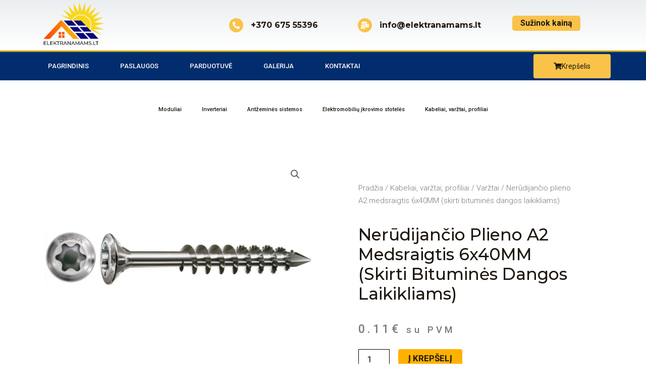

--- FILE ---
content_type: text/html; charset=UTF-8
request_url: https://elektranamams.lt/produktas/nerudijancio-plieno-a2-medsraigtis-6x40mm-skirti-bitumines-dangos-laikikliams/
body_size: 49492
content:
<!DOCTYPE html>
<html lang="lt-LT">
<head>
<meta charset="UTF-8">
<meta name="viewport" content="width=device-width, initial-scale=1">
	 <link rel="profile" href="https://gmpg.org/xfn/11"> 
	 <meta name='robots' content='index, follow, max-image-preview:large, max-snippet:-1, max-video-preview:-1' />

	<!-- This site is optimized with the Yoast SEO plugin v23.1 - https://yoast.com/wordpress/plugins/seo/ -->
	<title>Nerūdijančio plieno A2 medsraigtis 6x40MM (skirti bituminės dangos laikikliams) - Saulės Elektrinės Namams | Saulės Energija</title>
	<link rel="canonical" href="https://elektranamams.lt/produktas/nerudijancio-plieno-a2-medsraigtis-6x40mm-skirti-bitumines-dangos-laikikliams/" />
	<meta property="og:locale" content="lt_LT" />
	<meta property="og:type" content="article" />
	<meta property="og:title" content="Nerūdijančio plieno A2 medsraigtis 6x40MM (skirti bituminės dangos laikikliams) - Saulės Elektrinės Namams | Saulės Energija" />
	<meta property="og:description" content="Pakuotėje 100 vnt. (Nurodyta vnt. kaina) Nerūdijančio plieno A2 medsraigtis 6x40MM (skirti bituminės dangos laikikliams)" />
	<meta property="og:url" content="https://elektranamams.lt/produktas/nerudijancio-plieno-a2-medsraigtis-6x40mm-skirti-bitumines-dangos-laikikliams/" />
	<meta property="og:site_name" content="Saulės Elektrinės Namams | Saulės Energija" />
	<meta property="article:modified_time" content="2024-08-08T10:43:38+00:00" />
	<meta property="og:image" content="https://elektranamams.lt/wp-content/uploads/2024/05/Medvarztis-be-watermark.png" />
	<meta property="og:image:width" content="883" />
	<meta property="og:image:height" content="653" />
	<meta property="og:image:type" content="image/png" />
	<meta name="twitter:card" content="summary_large_image" />
	<meta name="twitter:label1" content="Est. reading time" />
	<meta name="twitter:data1" content="1 minutė" />
	<script type="application/ld+json" class="yoast-schema-graph">{"@context":"https://schema.org","@graph":[{"@type":"WebPage","@id":"https://elektranamams.lt/produktas/nerudijancio-plieno-a2-medsraigtis-6x40mm-skirti-bitumines-dangos-laikikliams/","url":"https://elektranamams.lt/produktas/nerudijancio-plieno-a2-medsraigtis-6x40mm-skirti-bitumines-dangos-laikikliams/","name":"Nerūdijančio plieno A2 medsraigtis 6x40MM (skirti bituminės dangos laikikliams) - Saulės Elektrinės Namams | Saulės Energija","isPartOf":{"@id":"https://elektranamams.lt/#website"},"primaryImageOfPage":{"@id":"https://elektranamams.lt/produktas/nerudijancio-plieno-a2-medsraigtis-6x40mm-skirti-bitumines-dangos-laikikliams/#primaryimage"},"image":{"@id":"https://elektranamams.lt/produktas/nerudijancio-plieno-a2-medsraigtis-6x40mm-skirti-bitumines-dangos-laikikliams/#primaryimage"},"thumbnailUrl":"https://elektranamams.lt/wp-content/uploads/2024/05/Medvarztis-be-watermark.png","datePublished":"2024-05-02T09:30:39+00:00","dateModified":"2024-08-08T10:43:38+00:00","breadcrumb":{"@id":"https://elektranamams.lt/produktas/nerudijancio-plieno-a2-medsraigtis-6x40mm-skirti-bitumines-dangos-laikikliams/#breadcrumb"},"inLanguage":"lt-LT","potentialAction":[{"@type":"ReadAction","target":["https://elektranamams.lt/produktas/nerudijancio-plieno-a2-medsraigtis-6x40mm-skirti-bitumines-dangos-laikikliams/"]}]},{"@type":"ImageObject","inLanguage":"lt-LT","@id":"https://elektranamams.lt/produktas/nerudijancio-plieno-a2-medsraigtis-6x40mm-skirti-bitumines-dangos-laikikliams/#primaryimage","url":"https://elektranamams.lt/wp-content/uploads/2024/05/Medvarztis-be-watermark.png","contentUrl":"https://elektranamams.lt/wp-content/uploads/2024/05/Medvarztis-be-watermark.png","width":883,"height":653},{"@type":"BreadcrumbList","@id":"https://elektranamams.lt/produktas/nerudijancio-plieno-a2-medsraigtis-6x40mm-skirti-bitumines-dangos-laikikliams/#breadcrumb","itemListElement":[{"@type":"ListItem","position":1,"name":"Home","item":"https://elektranamams.lt/"},{"@type":"ListItem","position":2,"name":"Parduotuvė","item":"https://elektranamams.lt/parduotuve/"},{"@type":"ListItem","position":3,"name":"Nerūdijančio plieno A2 medsraigtis 6x40MM (skirti bituminės dangos laikikliams)"}]},{"@type":"WebSite","@id":"https://elektranamams.lt/#website","url":"https://elektranamams.lt/","name":"Saulės Elektrinės Namams | Saulės Energija","description":"","publisher":{"@id":"https://elektranamams.lt/#organization"},"potentialAction":[{"@type":"SearchAction","target":{"@type":"EntryPoint","urlTemplate":"https://elektranamams.lt/?s={search_term_string}"},"query-input":"required name=search_term_string"}],"inLanguage":"lt-LT"},{"@type":"Organization","@id":"https://elektranamams.lt/#organization","name":"Saulės Elektrinės Namams | Saulės Energija","url":"https://elektranamams.lt/","logo":{"@type":"ImageObject","inLanguage":"lt-LT","@id":"https://elektranamams.lt/#/schema/logo/image/","url":"https://elektranamams.lt/wp-content/uploads/2021/11/elektranamams-lt.png","contentUrl":"https://elektranamams.lt/wp-content/uploads/2021/11/elektranamams-lt.png","width":450,"height":298,"caption":"Saulės Elektrinės Namams | Saulės Energija"},"image":{"@id":"https://elektranamams.lt/#/schema/logo/image/"}}]}</script>
	<!-- / Yoast SEO plugin. -->


<link rel='dns-prefetch' href='//www.googletagmanager.com' />
<link rel='dns-prefetch' href='//fonts.googleapis.com' />
<link rel="alternate" type="application/rss+xml" title="Saulės Elektrinės Namams | Saulės Energija &raquo; Įrašų RSS srautas" href="https://elektranamams.lt/feed/" />
<link rel="alternate" type="application/rss+xml" title="Saulės Elektrinės Namams | Saulės Energija &raquo; Komentarų RSS srautas" href="https://elektranamams.lt/comments/feed/" />
<link rel="alternate" title="oEmbed (JSON)" type="application/json+oembed" href="https://elektranamams.lt/wp-json/oembed/1.0/embed?url=https%3A%2F%2Felektranamams.lt%2Fproduktas%2Fnerudijancio-plieno-a2-medsraigtis-6x40mm-skirti-bitumines-dangos-laikikliams%2F" />
<link rel="alternate" title="oEmbed (XML)" type="text/xml+oembed" href="https://elektranamams.lt/wp-json/oembed/1.0/embed?url=https%3A%2F%2Felektranamams.lt%2Fproduktas%2Fnerudijancio-plieno-a2-medsraigtis-6x40mm-skirti-bitumines-dangos-laikikliams%2F&#038;format=xml" />
<style id='wp-img-auto-sizes-contain-inline-css'>
img:is([sizes=auto i],[sizes^="auto," i]){contain-intrinsic-size:3000px 1500px}
/*# sourceURL=wp-img-auto-sizes-contain-inline-css */
</style>
<link rel='stylesheet' id='omnivalt-library-mapping-css' href='https://elektranamams.lt/wp-content/plugins/omniva-woocommerce/assets/css/terminal-mapping.css?ver=6.9' media='all' />
<link rel='stylesheet' id='omnivalt-library-leaflet-css' href='https://elektranamams.lt/wp-content/plugins/omniva-woocommerce/assets/css/leaflet.css?ver=6.9' media='all' />
<link rel='stylesheet' id='omnivalt-block-frontend-checkout-css' href='https://elektranamams.lt/wp-content/plugins/omniva-woocommerce/assets/blocks/terminal-selection-block/checkout/frontend.css?ver=1.0.0' media='all' />
<link rel='stylesheet' id='astra-theme-css-css' href='https://elektranamams.lt/wp-content/themes/astra/assets/css/minified/main.min.css?ver=4.5.0' media='all' />
<style id='astra-theme-css-inline-css'>
.ast-no-sidebar .entry-content .alignfull {margin-left: calc( -50vw + 50%);margin-right: calc( -50vw + 50%);max-width: 100vw;width: 100vw;}.ast-no-sidebar .entry-content .alignwide {margin-left: calc(-41vw + 50%);margin-right: calc(-41vw + 50%);max-width: unset;width: unset;}.ast-no-sidebar .entry-content .alignfull .alignfull,.ast-no-sidebar .entry-content .alignfull .alignwide,.ast-no-sidebar .entry-content .alignwide .alignfull,.ast-no-sidebar .entry-content .alignwide .alignwide,.ast-no-sidebar .entry-content .wp-block-column .alignfull,.ast-no-sidebar .entry-content .wp-block-column .alignwide{width: 100%;margin-left: auto;margin-right: auto;}.wp-block-gallery,.blocks-gallery-grid {margin: 0;}.wp-block-separator {max-width: 100px;}.wp-block-separator.is-style-wide,.wp-block-separator.is-style-dots {max-width: none;}.entry-content .has-2-columns .wp-block-column:first-child {padding-right: 10px;}.entry-content .has-2-columns .wp-block-column:last-child {padding-left: 10px;}@media (max-width: 782px) {.entry-content .wp-block-columns .wp-block-column {flex-basis: 100%;}.entry-content .has-2-columns .wp-block-column:first-child {padding-right: 0;}.entry-content .has-2-columns .wp-block-column:last-child {padding-left: 0;}}body .entry-content .wp-block-latest-posts {margin-left: 0;}body .entry-content .wp-block-latest-posts li {list-style: none;}.ast-no-sidebar .ast-container .entry-content .wp-block-latest-posts {margin-left: 0;}.ast-header-break-point .entry-content .alignwide {margin-left: auto;margin-right: auto;}.entry-content .blocks-gallery-item img {margin-bottom: auto;}.wp-block-pullquote {border-top: 4px solid #555d66;border-bottom: 4px solid #555d66;color: #40464d;}:root{--ast-container-default-xlg-padding:6.67em;--ast-container-default-lg-padding:5.67em;--ast-container-default-slg-padding:4.34em;--ast-container-default-md-padding:3.34em;--ast-container-default-sm-padding:6.67em;--ast-container-default-xs-padding:2.4em;--ast-container-default-xxs-padding:1.4em;--ast-code-block-background:#EEEEEE;--ast-comment-inputs-background:#FAFAFA;}html{font-size:106.25%;}a,.page-title{color:var(--ast-global-color-0);}a:hover,a:focus{color:var(--ast-global-color-1);}body,button,input,select,textarea,.ast-button,.ast-custom-button{font-family:'Roboto',sans-serif;font-weight:400;font-size:17px;font-size:1rem;line-height:1.7em;}blockquote{color:var(--ast-global-color-3);}p,.entry-content p{margin-bottom:0;}h1,.entry-content h1,h2,.entry-content h2,h3,.entry-content h3,h4,.entry-content h4,h5,.entry-content h5,h6,.entry-content h6,.site-title,.site-title a{font-family:'Montserrat',sans-serif;font-weight:700;}.site-title{font-size:35px;font-size:2.0588235294118rem;display:none;}header .custom-logo-link img{max-width:120px;}.astra-logo-svg{width:120px;}.site-header .site-description{font-size:15px;font-size:0.88235294117647rem;display:none;}.entry-title{font-size:30px;font-size:1.7647058823529rem;}h1,.entry-content h1{font-size:64px;font-size:3.7647058823529rem;font-weight:700;font-family:'Montserrat',sans-serif;}h2,.entry-content h2{font-size:30px;font-size:1.7647058823529rem;font-weight:700;font-family:'Montserrat',sans-serif;}h3,.entry-content h3{font-size:20px;font-size:1.1764705882353rem;font-weight:700;font-family:'Montserrat',sans-serif;}h4,.entry-content h4{font-size:35px;font-size:2.0588235294118rem;line-height:1.25em;font-weight:400;font-family:'Forum',display;}h5,.entry-content h5{font-size:18px;font-size:1.0588235294118rem;font-weight:700;font-family:'Montserrat',sans-serif;}h6,.entry-content h6{font-size:15px;font-size:0.88235294117647rem;font-weight:700;font-family:'Montserrat',sans-serif;}::selection{background-color:var(--ast-global-color-0);color:#000000;}body,h1,.entry-title a,.entry-content h1,h2,.entry-content h2,h3,.entry-content h3,h4,.entry-content h4,h5,.entry-content h5,h6,.entry-content h6{color:var(--ast-global-color-3);}.tagcloud a:hover,.tagcloud a:focus,.tagcloud a.current-item{color:#000000;border-color:var(--ast-global-color-0);background-color:var(--ast-global-color-0);}input:focus,input[type="text"]:focus,input[type="email"]:focus,input[type="url"]:focus,input[type="password"]:focus,input[type="reset"]:focus,input[type="search"]:focus,textarea:focus{border-color:var(--ast-global-color-0);}input[type="radio"]:checked,input[type=reset],input[type="checkbox"]:checked,input[type="checkbox"]:hover:checked,input[type="checkbox"]:focus:checked,input[type=range]::-webkit-slider-thumb{border-color:var(--ast-global-color-0);background-color:var(--ast-global-color-0);box-shadow:none;}.site-footer a:hover + .post-count,.site-footer a:focus + .post-count{background:var(--ast-global-color-0);border-color:var(--ast-global-color-0);}.single .nav-links .nav-previous,.single .nav-links .nav-next{color:var(--ast-global-color-0);}.entry-meta,.entry-meta *{line-height:1.45;color:var(--ast-global-color-0);}.entry-meta a:hover,.entry-meta a:hover *,.entry-meta a:focus,.entry-meta a:focus *,.page-links > .page-link,.page-links .page-link:hover,.post-navigation a:hover{color:var(--ast-global-color-1);}#cat option,.secondary .calendar_wrap thead a,.secondary .calendar_wrap thead a:visited{color:var(--ast-global-color-0);}.secondary .calendar_wrap #today,.ast-progress-val span{background:var(--ast-global-color-0);}.secondary a:hover + .post-count,.secondary a:focus + .post-count{background:var(--ast-global-color-0);border-color:var(--ast-global-color-0);}.calendar_wrap #today > a{color:#000000;}.page-links .page-link,.single .post-navigation a{color:var(--ast-global-color-0);}.ast-search-menu-icon .search-form button.search-submit{padding:0 4px;}.ast-search-menu-icon form.search-form{padding-right:0;}.ast-search-menu-icon.slide-search input.search-field{width:0;}.ast-header-search .ast-search-menu-icon.ast-dropdown-active .search-form,.ast-header-search .ast-search-menu-icon.ast-dropdown-active .search-field:focus{border-color:var(--ast-global-color-0);transition:all 0.2s;}.search-form input.search-field:focus{outline:none;}.ast-archive-title{color:var(--ast-global-color-2);}.widget-title,.widget .wp-block-heading{font-size:24px;font-size:1.4117647058824rem;color:var(--ast-global-color-2);}.single .ast-author-details .author-title{color:var(--ast-global-color-1);}a:focus-visible,.ast-menu-toggle:focus-visible,.site .skip-link:focus-visible,.wp-block-loginout input:focus-visible,.wp-block-search.wp-block-search__button-inside .wp-block-search__inside-wrapper,.ast-header-navigation-arrow:focus-visible,.woocommerce .wc-proceed-to-checkout > .checkout-button:focus-visible,.woocommerce .woocommerce-MyAccount-navigation ul li a:focus-visible,.ast-orders-table__row .ast-orders-table__cell:focus-visible,.woocommerce .woocommerce-order-details .order-again > .button:focus-visible,.woocommerce .woocommerce-message a.button.wc-forward:focus-visible,.woocommerce #minus_qty:focus-visible,.woocommerce #plus_qty:focus-visible,a#ast-apply-coupon:focus-visible,.woocommerce .woocommerce-info a:focus-visible,.woocommerce .astra-shop-summary-wrap a:focus-visible,.woocommerce a.wc-forward:focus-visible,#ast-apply-coupon:focus-visible,.woocommerce-js .woocommerce-mini-cart-item a.remove:focus-visible{outline-style:dotted;outline-color:inherit;outline-width:thin;border-color:transparent;}input:focus,input[type="text"]:focus,input[type="email"]:focus,input[type="url"]:focus,input[type="password"]:focus,input[type="reset"]:focus,input[type="number"]:focus,textarea:focus,.wp-block-search__input:focus,[data-section="section-header-mobile-trigger"] .ast-button-wrap .ast-mobile-menu-trigger-minimal:focus,.ast-mobile-popup-drawer.active .menu-toggle-close:focus,.woocommerce-ordering select.orderby:focus,#ast-scroll-top:focus,#coupon_code:focus,.woocommerce-page #comment:focus,.woocommerce #reviews #respond input#submit:focus,.woocommerce a.add_to_cart_button:focus,.woocommerce .button.single_add_to_cart_button:focus,.woocommerce .woocommerce-cart-form button:focus,.woocommerce .woocommerce-cart-form__cart-item .quantity .qty:focus,.woocommerce .woocommerce-billing-fields .woocommerce-billing-fields__field-wrapper .woocommerce-input-wrapper > .input-text:focus,.woocommerce #order_comments:focus,.woocommerce #place_order:focus,.woocommerce .woocommerce-address-fields .woocommerce-address-fields__field-wrapper .woocommerce-input-wrapper > .input-text:focus,.woocommerce .woocommerce-MyAccount-content form button:focus,.woocommerce .woocommerce-MyAccount-content .woocommerce-EditAccountForm .woocommerce-form-row .woocommerce-Input.input-text:focus,.woocommerce .ast-woocommerce-container .woocommerce-pagination ul.page-numbers li a:focus,body #content .woocommerce form .form-row .select2-container--default .select2-selection--single:focus,#ast-coupon-code:focus,.woocommerce.woocommerce-js .quantity input[type=number]:focus,.woocommerce-js .woocommerce-mini-cart-item .quantity input[type=number]:focus,.woocommerce p#ast-coupon-trigger:focus{border-style:dotted;border-color:inherit;border-width:thin;outline-color:transparent;}.ast-logo-title-inline .site-logo-img{padding-right:1em;}.site-logo-img img{ transition:all 0.2s linear;}.ast-page-builder-template .hentry {margin: 0;}.ast-page-builder-template .site-content > .ast-container {max-width: 100%;padding: 0;}.ast-page-builder-template .site-content #primary {padding: 0;margin: 0;}.ast-page-builder-template .no-results {text-align: center;margin: 4em auto;}.ast-page-builder-template .ast-pagination {padding: 2em;}.ast-page-builder-template .entry-header.ast-no-title.ast-no-thumbnail {margin-top: 0;}.ast-page-builder-template .entry-header.ast-header-without-markup {margin-top: 0;margin-bottom: 0;}.ast-page-builder-template .entry-header.ast-no-title.ast-no-meta {margin-bottom: 0;}.ast-page-builder-template.single .post-navigation {padding-bottom: 2em;}.ast-page-builder-template.single-post .site-content > .ast-container {max-width: 100%;}.ast-page-builder-template .entry-header {margin-top: 4em;margin-left: auto;margin-right: auto;padding-left: 20px;padding-right: 20px;}.single.ast-page-builder-template .entry-header {padding-left: 20px;padding-right: 20px;}.ast-page-builder-template .ast-archive-description {margin: 4em auto 0;padding-left: 20px;padding-right: 20px;}@media (max-width:921px){#ast-desktop-header{display:none;}}@media (min-width:922px){#ast-mobile-header{display:none;}}.wp-block-buttons.aligncenter{justify-content:center;}@media (max-width:921px){.ast-theme-transparent-header #primary,.ast-theme-transparent-header #secondary{padding:0;}}@media (max-width:921px){.ast-plain-container.ast-no-sidebar #primary{padding:0;}}.ast-plain-container.ast-no-sidebar #primary{margin-top:0;margin-bottom:0;}@media (min-width:1200px){.wp-block-group .has-background{padding:20px;}}@media (min-width:1200px){.wp-block-cover-image.alignwide .wp-block-cover__inner-container,.wp-block-cover.alignwide .wp-block-cover__inner-container,.wp-block-cover-image.alignfull .wp-block-cover__inner-container,.wp-block-cover.alignfull .wp-block-cover__inner-container{width:100%;}}.wp-block-columns{margin-bottom:unset;}.wp-block-image.size-full{margin:2rem 0;}.wp-block-separator.has-background{padding:0;}.wp-block-gallery{margin-bottom:1.6em;}.wp-block-group{padding-top:4em;padding-bottom:4em;}.wp-block-group__inner-container .wp-block-columns:last-child,.wp-block-group__inner-container :last-child,.wp-block-table table{margin-bottom:0;}.blocks-gallery-grid{width:100%;}.wp-block-navigation-link__content{padding:5px 0;}.wp-block-group .wp-block-group .has-text-align-center,.wp-block-group .wp-block-column .has-text-align-center{max-width:100%;}.has-text-align-center{margin:0 auto;}@media (max-width:1200px){.wp-block-group{padding:3em;}.wp-block-group .wp-block-group{padding:1.5em;}.wp-block-columns,.wp-block-column{margin:1rem 0;}}@media (min-width:921px){.wp-block-columns .wp-block-group{padding:2em;}}@media (max-width:544px){.wp-block-cover-image .wp-block-cover__inner-container,.wp-block-cover .wp-block-cover__inner-container{width:unset;}.wp-block-cover,.wp-block-cover-image{padding:2em 0;}.wp-block-group,.wp-block-cover{padding:2em;}.wp-block-media-text__media img,.wp-block-media-text__media video{width:unset;max-width:100%;}.wp-block-media-text.has-background .wp-block-media-text__content{padding:1em;}}.wp-block-image.aligncenter{margin-left:auto;margin-right:auto;}.wp-block-table.aligncenter{margin-left:auto;margin-right:auto;}@media (min-width:544px){.entry-content .wp-block-media-text.has-media-on-the-right .wp-block-media-text__content{padding:0 8% 0 0;}.entry-content .wp-block-media-text .wp-block-media-text__content{padding:0 0 0 8%;}.ast-plain-container .site-content .entry-content .has-custom-content-position.is-position-bottom-left > *,.ast-plain-container .site-content .entry-content .has-custom-content-position.is-position-bottom-right > *,.ast-plain-container .site-content .entry-content .has-custom-content-position.is-position-top-left > *,.ast-plain-container .site-content .entry-content .has-custom-content-position.is-position-top-right > *,.ast-plain-container .site-content .entry-content .has-custom-content-position.is-position-center-right > *,.ast-plain-container .site-content .entry-content .has-custom-content-position.is-position-center-left > *{margin:0;}}@media (max-width:544px){.entry-content .wp-block-media-text .wp-block-media-text__content{padding:8% 0;}.wp-block-media-text .wp-block-media-text__media img{width:auto;max-width:100%;}}.wp-block-button.is-style-outline .wp-block-button__link{border-color:var(--ast-global-color-0);}div.wp-block-button.is-style-outline > .wp-block-button__link:not(.has-text-color),div.wp-block-button.wp-block-button__link.is-style-outline:not(.has-text-color){color:var(--ast-global-color-0);}.wp-block-button.is-style-outline .wp-block-button__link:hover,.wp-block-buttons .wp-block-button.is-style-outline .wp-block-button__link:focus,.wp-block-buttons .wp-block-button.is-style-outline > .wp-block-button__link:not(.has-text-color):hover,.wp-block-buttons .wp-block-button.wp-block-button__link.is-style-outline:not(.has-text-color):hover{color:var(--ast-global-color-2);background-color:var(--ast-global-color-1);border-color:var(--ast-global-color-1);}.post-page-numbers.current .page-link,.ast-pagination .page-numbers.current{color:#000000;border-color:var(--ast-global-color-0);background-color:var(--ast-global-color-0);border-radius:2px;}@media (min-width:544px){.entry-content > .alignleft{margin-right:20px;}.entry-content > .alignright{margin-left:20px;}}.wp-block-button.is-style-outline .wp-block-button__link,.ast-outline-button{border-color:var(--ast-global-color-0);font-family:inherit;font-weight:400;font-size:14px;font-size:0.82352941176471rem;line-height:1em;border-top-left-radius:4px;border-top-right-radius:4px;border-bottom-right-radius:4px;border-bottom-left-radius:4px;background-color:transparent;}.wp-block-buttons .wp-block-button.is-style-outline > .wp-block-button__link:not(.has-text-color),.wp-block-buttons .wp-block-button.wp-block-button__link.is-style-outline:not(.has-text-color),.ast-outline-button{color:var(--ast-global-color-0);}.wp-block-button.is-style-outline .wp-block-button__link:hover,.wp-block-buttons .wp-block-button.is-style-outline .wp-block-button__link:focus,.wp-block-buttons .wp-block-button.is-style-outline > .wp-block-button__link:not(.has-text-color):hover,.wp-block-buttons .wp-block-button.wp-block-button__link.is-style-outline:not(.has-text-color):hover,.ast-outline-button:hover,.ast-outline-button:focus{color:var(--ast-global-color-2);background-color:var(--ast-global-color-1);border-color:var(--ast-global-color-1);}@media (max-width:921px){.wp-block-button.is-style-outline .wp-block-button__link,.ast-outline-button{font-size:16px;font-size:0.94117647058824rem;}}@media (max-width:544px){.wp-block-button.is-style-outline .wp-block-button__link,.ast-outline-button{font-size:14px;font-size:0.82352941176471rem;}}.entry-content[ast-blocks-layout] > figure{margin-bottom:1em;}h1.widget-title{font-weight:700;}h2.widget-title{font-weight:700;}h3.widget-title{font-weight:700;}@media (max-width:921px){.ast-separate-container #primary,.ast-separate-container #secondary{padding:1.5em 0;}#primary,#secondary{padding:1.5em 0;margin:0;}.ast-left-sidebar #content > .ast-container{display:flex;flex-direction:column-reverse;width:100%;}.ast-separate-container .ast-article-post,.ast-separate-container .ast-article-single{padding:1.5em 2.14em;}.ast-author-box img.avatar{margin:20px 0 0 0;}}@media (min-width:922px){.ast-separate-container.ast-right-sidebar #primary,.ast-separate-container.ast-left-sidebar #primary{border:0;}.search-no-results.ast-separate-container #primary{margin-bottom:4em;}}.elementor-button-wrapper .elementor-button{border-style:solid;text-decoration:none;border-top-width:0;border-right-width:0;border-left-width:0;border-bottom-width:0;}body .elementor-button.elementor-size-sm,body .elementor-button.elementor-size-xs,body .elementor-button.elementor-size-md,body .elementor-button.elementor-size-lg,body .elementor-button.elementor-size-xl,body .elementor-button{border-top-left-radius:4px;border-top-right-radius:4px;border-bottom-right-radius:4px;border-bottom-left-radius:4px;padding-top:17px;padding-right:40px;padding-bottom:17px;padding-left:40px;}@media (max-width:921px){.elementor-button-wrapper .elementor-button.elementor-size-sm,.elementor-button-wrapper .elementor-button.elementor-size-xs,.elementor-button-wrapper .elementor-button.elementor-size-md,.elementor-button-wrapper .elementor-button.elementor-size-lg,.elementor-button-wrapper .elementor-button.elementor-size-xl,.elementor-button-wrapper .elementor-button{padding-top:16px;padding-right:32px;padding-bottom:16px;padding-left:32px;}}@media (max-width:544px){.elementor-button-wrapper .elementor-button.elementor-size-sm,.elementor-button-wrapper .elementor-button.elementor-size-xs,.elementor-button-wrapper .elementor-button.elementor-size-md,.elementor-button-wrapper .elementor-button.elementor-size-lg,.elementor-button-wrapper .elementor-button.elementor-size-xl,.elementor-button-wrapper .elementor-button{padding-top:15px;padding-right:28px;padding-bottom:15px;padding-left:28px;}}.elementor-button-wrapper .elementor-button{border-color:var(--ast-global-color-0);background-color:var(--ast-global-color-0);}.elementor-button-wrapper .elementor-button:hover,.elementor-button-wrapper .elementor-button:focus{color:var(--ast-global-color-2);background-color:var(--ast-global-color-1);border-color:var(--ast-global-color-1);}.wp-block-button .wp-block-button__link ,.elementor-button-wrapper .elementor-button,.elementor-button-wrapper .elementor-button:visited{color:var(--ast-global-color-2);}.elementor-button-wrapper .elementor-button{font-weight:400;font-size:14px;font-size:0.82352941176471rem;line-height:1em;text-transform:none;}body .elementor-button.elementor-size-sm,body .elementor-button.elementor-size-xs,body .elementor-button.elementor-size-md,body .elementor-button.elementor-size-lg,body .elementor-button.elementor-size-xl,body .elementor-button{font-size:14px;font-size:0.82352941176471rem;}.wp-block-button .wp-block-button__link:hover,.wp-block-button .wp-block-button__link:focus{color:var(--ast-global-color-2);background-color:var(--ast-global-color-1);border-color:var(--ast-global-color-1);}.elementor-widget-heading h4.elementor-heading-title{line-height:1.25em;}.wp-block-button .wp-block-button__link{border-color:var(--ast-global-color-0);background-color:var(--ast-global-color-0);color:var(--ast-global-color-2);font-family:inherit;font-weight:400;line-height:1em;text-transform:none;font-size:14px;font-size:0.82352941176471rem;border-top-left-radius:4px;border-top-right-radius:4px;border-bottom-right-radius:4px;border-bottom-left-radius:4px;padding-top:17px;padding-right:40px;padding-bottom:17px;padding-left:40px;}@media (max-width:921px){.wp-block-button .wp-block-button__link{font-size:16px;font-size:0.94117647058824rem;padding-top:16px;padding-right:32px;padding-bottom:16px;padding-left:32px;}}@media (max-width:544px){.wp-block-button .wp-block-button__link{font-size:14px;font-size:0.82352941176471rem;padding-top:15px;padding-right:28px;padding-bottom:15px;padding-left:28px;}}.menu-toggle,button,.ast-button,.ast-custom-button,.button,input#submit,input[type="button"],input[type="submit"],input[type="reset"],form[CLASS*="wp-block-search__"].wp-block-search .wp-block-search__inside-wrapper .wp-block-search__button,body .wp-block-file .wp-block-file__button{border-style:solid;border-top-width:0;border-right-width:0;border-left-width:0;border-bottom-width:0;color:var(--ast-global-color-2);border-color:var(--ast-global-color-0);background-color:var(--ast-global-color-0);padding-top:17px;padding-right:40px;padding-bottom:17px;padding-left:40px;font-family:inherit;font-weight:400;font-size:14px;font-size:0.82352941176471rem;line-height:1em;text-transform:none;border-top-left-radius:4px;border-top-right-radius:4px;border-bottom-right-radius:4px;border-bottom-left-radius:4px;}button:focus,.menu-toggle:hover,button:hover,.ast-button:hover,.ast-custom-button:hover .button:hover,.ast-custom-button:hover ,input[type=reset]:hover,input[type=reset]:focus,input#submit:hover,input#submit:focus,input[type="button"]:hover,input[type="button"]:focus,input[type="submit"]:hover,input[type="submit"]:focus,form[CLASS*="wp-block-search__"].wp-block-search .wp-block-search__inside-wrapper .wp-block-search__button:hover,form[CLASS*="wp-block-search__"].wp-block-search .wp-block-search__inside-wrapper .wp-block-search__button:focus,body .wp-block-file .wp-block-file__button:hover,body .wp-block-file .wp-block-file__button:focus{color:var(--ast-global-color-2);background-color:var(--ast-global-color-1);border-color:var(--ast-global-color-1);}@media (max-width:921px){.menu-toggle,button,.ast-button,.ast-custom-button,.button,input#submit,input[type="button"],input[type="submit"],input[type="reset"],form[CLASS*="wp-block-search__"].wp-block-search .wp-block-search__inside-wrapper .wp-block-search__button,body .wp-block-file .wp-block-file__button{padding-top:16px;padding-right:32px;padding-bottom:16px;padding-left:32px;font-size:16px;font-size:0.94117647058824rem;}}@media (max-width:544px){.menu-toggle,button,.ast-button,.ast-custom-button,.button,input#submit,input[type="button"],input[type="submit"],input[type="reset"],form[CLASS*="wp-block-search__"].wp-block-search .wp-block-search__inside-wrapper .wp-block-search__button,body .wp-block-file .wp-block-file__button{padding-top:15px;padding-right:28px;padding-bottom:15px;padding-left:28px;font-size:14px;font-size:0.82352941176471rem;}}@media (max-width:921px){.menu-toggle,button,.ast-button,.button,input#submit,input[type="button"],input[type="submit"],input[type="reset"]{font-size:16px;font-size:0.94117647058824rem;}.ast-mobile-header-stack .main-header-bar .ast-search-menu-icon{display:inline-block;}.ast-header-break-point.ast-header-custom-item-outside .ast-mobile-header-stack .main-header-bar .ast-search-icon{margin:0;}.ast-comment-avatar-wrap img{max-width:2.5em;}.ast-separate-container .ast-comment-list li.depth-1{padding:1.5em 2.14em;}.ast-separate-container .comment-respond{padding:2em 2.14em;}.ast-comment-meta{padding:0 1.8888em 1.3333em;}}@media (min-width:544px){.ast-container{max-width:100%;}}@media (max-width:544px){.ast-separate-container .ast-article-post,.ast-separate-container .ast-article-single,.ast-separate-container .comments-title,.ast-separate-container .ast-archive-description{padding:1.5em 1em;}.ast-separate-container #content .ast-container{padding-left:0.54em;padding-right:0.54em;}.ast-separate-container .ast-comment-list li.depth-1{padding:1.5em 1em;margin-bottom:1.5em;}.ast-separate-container .ast-comment-list .bypostauthor{padding:.5em;}.ast-search-menu-icon.ast-dropdown-active .search-field{width:170px;}.menu-toggle,button,.ast-button,.button,input#submit,input[type="button"],input[type="submit"],input[type="reset"]{font-size:14px;font-size:0.82352941176471rem;}}body,.ast-separate-container{background-color:var(--ast-global-color-5);;background-image:none;;}.entry-content > .wp-block-group,.entry-content > .wp-block-media-text,.entry-content > .wp-block-cover,.entry-content > .wp-block-columns{max-width:58em;width:calc(100% - 4em);margin-left:auto;margin-right:auto;}.entry-content [class*="__inner-container"] > .alignfull{max-width:100%;margin-left:0;margin-right:0;}.entry-content [class*="__inner-container"] > *:not(.alignwide):not(.alignfull):not(.alignleft):not(.alignright){margin-left:auto;margin-right:auto;}.entry-content [class*="__inner-container"] > *:not(.alignwide):not(p):not(.alignfull):not(.alignleft):not(.alignright):not(.is-style-wide):not(iframe){max-width:50rem;width:100%;}@media (min-width:921px){.entry-content > .wp-block-group.alignwide.has-background,.entry-content > .wp-block-group.alignfull.has-background,.entry-content > .wp-block-cover.alignwide,.entry-content > .wp-block-cover.alignfull,.entry-content > .wp-block-columns.has-background.alignwide,.entry-content > .wp-block-columns.has-background.alignfull{margin-top:0;margin-bottom:0;padding:6em 4em;}.entry-content > .wp-block-columns.has-background{margin-bottom:0;}}@media (min-width:1200px){.entry-content .alignfull p{max-width:1200px;}.entry-content .alignfull{max-width:100%;width:100%;}.ast-page-builder-template .entry-content .alignwide,.entry-content [class*="__inner-container"] > .alignwide{max-width:1200px;margin-left:0;margin-right:0;}.entry-content .alignfull [class*="__inner-container"] > .alignwide{max-width:80rem;}}@media (min-width:545px){.site-main .entry-content > .alignwide{margin:0 auto;}.wp-block-group.has-background,.entry-content > .wp-block-cover,.entry-content > .wp-block-columns.has-background{padding:4em;margin-top:0;margin-bottom:0;}.entry-content .wp-block-media-text.alignfull .wp-block-media-text__content,.entry-content .wp-block-media-text.has-background .wp-block-media-text__content{padding:0 8%;}}@media (max-width:921px){.site-title{display:none;}.site-header .site-description{display:none;}.entry-title{font-size:30px;}h1,.entry-content h1{font-size:30px;}h2,.entry-content h2{font-size:25px;}h3,.entry-content h3{font-size:20px;}h4,.entry-content h4{font-size:35px;font-size:2.0588235294118rem;}.astra-logo-svg{width:60px;}header .custom-logo-link img,.ast-header-break-point .site-logo-img .custom-mobile-logo-link img{max-width:60px;}}@media (max-width:544px){.site-title{display:none;}.site-header .site-description{display:none;}.entry-title{font-size:30px;}h1,.entry-content h1{font-size:30px;}h2,.entry-content h2{font-size:25px;}h3,.entry-content h3{font-size:20px;}h4,.entry-content h4{font-size:24px;font-size:1.4117647058824rem;}header .custom-logo-link img,.ast-header-break-point .site-branding img,.ast-header-break-point .custom-logo-link img{max-width:50px;}.astra-logo-svg{width:50px;}.ast-header-break-point .site-logo-img .custom-mobile-logo-link img{max-width:50px;}}@media (max-width:921px){html{font-size:96.9%;}}@media (max-width:544px){html{font-size:96.9%;}}@media (min-width:922px){.ast-container{max-width:1240px;}}@media (min-width:922px){.site-content .ast-container{display:flex;}}@media (max-width:921px){.site-content .ast-container{flex-direction:column;}}@media (min-width:922px){.main-header-menu .sub-menu .menu-item.ast-left-align-sub-menu:hover > .sub-menu,.main-header-menu .sub-menu .menu-item.ast-left-align-sub-menu.focus > .sub-menu{margin-left:-0px;}}.wp-block-search {margin-bottom: 20px;}.wp-block-site-tagline {margin-top: 20px;}form.wp-block-search .wp-block-search__input,.wp-block-search.wp-block-search__button-inside .wp-block-search__inside-wrapper {border-color: #eaeaea;background: #fafafa;}.wp-block-search.wp-block-search__button-inside .wp-block-search__inside-wrapper .wp-block-search__input:focus,.wp-block-loginout input:focus {outline: thin dotted;}.wp-block-loginout input:focus {border-color: transparent;} form.wp-block-search .wp-block-search__inside-wrapper .wp-block-search__input {padding: 12px;}form.wp-block-search .wp-block-search__button svg {fill: currentColor;width: 20px;height: 20px;}.wp-block-loginout p label {display: block;}.wp-block-loginout p:not(.login-remember):not(.login-submit) input {width: 100%;}.wp-block-loginout .login-remember input {width: 1.1rem;height: 1.1rem;margin: 0 5px 4px 0;vertical-align: middle;}blockquote,cite {font-style: initial;}.wp-block-file {display: flex;align-items: center;flex-wrap: wrap;justify-content: space-between;}.wp-block-pullquote {border: none;}.wp-block-pullquote blockquote::before {content: "\201D";font-family: "Helvetica",sans-serif;display: flex;transform: rotate( 180deg );font-size: 6rem;font-style: normal;line-height: 1;font-weight: bold;align-items: center;justify-content: center;}.has-text-align-right > blockquote::before {justify-content: flex-start;}.has-text-align-left > blockquote::before {justify-content: flex-end;}figure.wp-block-pullquote.is-style-solid-color blockquote {max-width: 100%;text-align: inherit;}blockquote {padding: 0 1.2em 1.2em;}.wp-block-button__link {border: 2px solid currentColor;}body .wp-block-file .wp-block-file__button {text-decoration: none;}ul.wp-block-categories-list.wp-block-categories,ul.wp-block-archives-list.wp-block-archives {list-style-type: none;}ul,ol {margin-left: 20px;}figure.alignright figcaption {text-align: right;}:root .has-ast-global-color-0-color{color:var(--ast-global-color-0);}:root .has-ast-global-color-0-background-color{background-color:var(--ast-global-color-0);}:root .wp-block-button .has-ast-global-color-0-color{color:var(--ast-global-color-0);}:root .wp-block-button .has-ast-global-color-0-background-color{background-color:var(--ast-global-color-0);}:root .has-ast-global-color-1-color{color:var(--ast-global-color-1);}:root .has-ast-global-color-1-background-color{background-color:var(--ast-global-color-1);}:root .wp-block-button .has-ast-global-color-1-color{color:var(--ast-global-color-1);}:root .wp-block-button .has-ast-global-color-1-background-color{background-color:var(--ast-global-color-1);}:root .has-ast-global-color-2-color{color:var(--ast-global-color-2);}:root .has-ast-global-color-2-background-color{background-color:var(--ast-global-color-2);}:root .wp-block-button .has-ast-global-color-2-color{color:var(--ast-global-color-2);}:root .wp-block-button .has-ast-global-color-2-background-color{background-color:var(--ast-global-color-2);}:root .has-ast-global-color-3-color{color:var(--ast-global-color-3);}:root .has-ast-global-color-3-background-color{background-color:var(--ast-global-color-3);}:root .wp-block-button .has-ast-global-color-3-color{color:var(--ast-global-color-3);}:root .wp-block-button .has-ast-global-color-3-background-color{background-color:var(--ast-global-color-3);}:root .has-ast-global-color-4-color{color:var(--ast-global-color-4);}:root .has-ast-global-color-4-background-color{background-color:var(--ast-global-color-4);}:root .wp-block-button .has-ast-global-color-4-color{color:var(--ast-global-color-4);}:root .wp-block-button .has-ast-global-color-4-background-color{background-color:var(--ast-global-color-4);}:root .has-ast-global-color-5-color{color:var(--ast-global-color-5);}:root .has-ast-global-color-5-background-color{background-color:var(--ast-global-color-5);}:root .wp-block-button .has-ast-global-color-5-color{color:var(--ast-global-color-5);}:root .wp-block-button .has-ast-global-color-5-background-color{background-color:var(--ast-global-color-5);}:root .has-ast-global-color-6-color{color:var(--ast-global-color-6);}:root .has-ast-global-color-6-background-color{background-color:var(--ast-global-color-6);}:root .wp-block-button .has-ast-global-color-6-color{color:var(--ast-global-color-6);}:root .wp-block-button .has-ast-global-color-6-background-color{background-color:var(--ast-global-color-6);}:root .has-ast-global-color-7-color{color:var(--ast-global-color-7);}:root .has-ast-global-color-7-background-color{background-color:var(--ast-global-color-7);}:root .wp-block-button .has-ast-global-color-7-color{color:var(--ast-global-color-7);}:root .wp-block-button .has-ast-global-color-7-background-color{background-color:var(--ast-global-color-7);}:root .has-ast-global-color-8-color{color:var(--ast-global-color-8);}:root .has-ast-global-color-8-background-color{background-color:var(--ast-global-color-8);}:root .wp-block-button .has-ast-global-color-8-color{color:var(--ast-global-color-8);}:root .wp-block-button .has-ast-global-color-8-background-color{background-color:var(--ast-global-color-8);}:root{--ast-global-color-0:#F9C349;--ast-global-color-1:#FFB100;--ast-global-color-2:#1E1810;--ast-global-color-3:#62615C;--ast-global-color-4:#F8F7F3;--ast-global-color-5:#FFFFFF;--ast-global-color-6:#000000;--ast-global-color-7:#4B4F58;--ast-global-color-8:#F6F7F8;}:root {--ast-border-color : #dddddd;}.ast-breadcrumbs .trail-browse,.ast-breadcrumbs .trail-items,.ast-breadcrumbs .trail-items li{display:inline-block;margin:0;padding:0;border:none;background:inherit;text-indent:0;text-decoration:none;}.ast-breadcrumbs .trail-browse{font-size:inherit;font-style:inherit;font-weight:inherit;color:inherit;}.ast-breadcrumbs .trail-items{list-style:none;}.trail-items li::after{padding:0 0.3em;content:"\00bb";}.trail-items li:last-of-type::after{display:none;}h1,.entry-content h1,h2,.entry-content h2,h3,.entry-content h3,h4,.entry-content h4,h5,.entry-content h5,h6,.entry-content h6{color:var(--ast-global-color-2);}.entry-title a{color:var(--ast-global-color-2);}@media (max-width:921px){.ast-builder-grid-row-container.ast-builder-grid-row-tablet-3-firstrow .ast-builder-grid-row > *:first-child,.ast-builder-grid-row-container.ast-builder-grid-row-tablet-3-lastrow .ast-builder-grid-row > *:last-child{grid-column:1 / -1;}}@media (max-width:544px){.ast-builder-grid-row-container.ast-builder-grid-row-mobile-3-firstrow .ast-builder-grid-row > *:first-child,.ast-builder-grid-row-container.ast-builder-grid-row-mobile-3-lastrow .ast-builder-grid-row > *:last-child{grid-column:1 / -1;}}@media (max-width:921px){.ast-builder-layout-element .ast-site-identity{margin-top:5px;margin-left:15px;}}@media (max-width:544px){.ast-builder-layout-element .ast-site-identity{margin-top:5px;margin-bottom:0px;margin-left:20px;margin-right:0px;}}.ast-builder-layout-element[data-section="title_tagline"]{display:flex;}@media (max-width:921px){.ast-header-break-point .ast-builder-layout-element[data-section="title_tagline"]{display:flex;}}@media (max-width:544px){.ast-header-break-point .ast-builder-layout-element[data-section="title_tagline"]{display:flex;}}[data-section*="section-hb-button-"] .menu-link{display:none;}.ast-header-button-1[data-section*="section-hb-button-"] .ast-builder-button-wrap .ast-custom-button{font-size:15px;font-size:0.88235294117647rem;}.ast-header-button-1 .ast-custom-button{color:var(--ast-global-color-4);background:rgba(0,0,0,0);border-color:var(--ast-global-color-4);border-top-width:1px;border-bottom-width:1px;border-left-width:1px;border-right-width:1px;border-top-left-radius:4px;border-top-right-radius:4px;border-bottom-right-radius:4px;border-bottom-left-radius:4px;}.ast-header-button-1 .ast-custom-button:hover{color:var(--ast-global-color-5);background:rgba(0,0,0,0);border-color:var(--ast-global-color-5);}.ast-header-button-1[data-section*="section-hb-button-"] .ast-builder-button-wrap .ast-custom-button{padding-top:15px;padding-bottom:15px;padding-left:25px;padding-right:25px;}.ast-header-button-1[data-section="section-hb-button-1"]{display:flex;}@media (max-width:921px){.ast-header-break-point .ast-header-button-1[data-section="section-hb-button-1"]{display:flex;}}@media (max-width:544px){.ast-header-break-point .ast-header-button-1[data-section="section-hb-button-1"]{display:flex;}}.ast-builder-menu-1{font-family:inherit;font-weight:inherit;}.ast-builder-menu-1 .menu-item > .menu-link{color:var(--ast-global-color-3);}.ast-builder-menu-1 .menu-item > .ast-menu-toggle{color:var(--ast-global-color-3);}.ast-builder-menu-1 .menu-item:hover > .menu-link,.ast-builder-menu-1 .inline-on-mobile .menu-item:hover > .ast-menu-toggle{color:var(--ast-global-color-1);}.ast-builder-menu-1 .menu-item:hover > .ast-menu-toggle{color:var(--ast-global-color-1);}.ast-builder-menu-1 .menu-item.current-menu-item > .menu-link,.ast-builder-menu-1 .inline-on-mobile .menu-item.current-menu-item > .ast-menu-toggle,.ast-builder-menu-1 .current-menu-ancestor > .menu-link{color:var(--ast-global-color-1);}.ast-builder-menu-1 .menu-item.current-menu-item > .ast-menu-toggle{color:var(--ast-global-color-1);}.ast-builder-menu-1 .sub-menu,.ast-builder-menu-1 .inline-on-mobile .sub-menu{border-top-width:2px;border-bottom-width:0;border-right-width:0;border-left-width:0;border-color:var(--ast-global-color-0);border-style:solid;}.ast-builder-menu-1 .main-header-menu > .menu-item > .sub-menu,.ast-builder-menu-1 .main-header-menu > .menu-item > .astra-full-megamenu-wrapper{margin-top:0;}.ast-desktop .ast-builder-menu-1 .main-header-menu > .menu-item > .sub-menu:before,.ast-desktop .ast-builder-menu-1 .main-header-menu > .menu-item > .astra-full-megamenu-wrapper:before{height:calc( 0px + 5px );}.ast-desktop .ast-builder-menu-1 .menu-item .sub-menu .menu-link{border-style:none;}@media (max-width:921px){.ast-header-break-point .ast-builder-menu-1 .menu-item.menu-item-has-children > .ast-menu-toggle{top:0;}.ast-builder-menu-1 .inline-on-mobile .menu-item.menu-item-has-children > .ast-menu-toggle{right:-15px;}.ast-builder-menu-1 .menu-item-has-children > .menu-link:after{content:unset;}.ast-builder-menu-1 .main-header-menu > .menu-item > .sub-menu,.ast-builder-menu-1 .main-header-menu > .menu-item > .astra-full-megamenu-wrapper{margin-top:0;}}@media (max-width:544px){.ast-header-break-point .ast-builder-menu-1 .menu-item.menu-item-has-children > .ast-menu-toggle{top:0;}.ast-builder-menu-1 .main-header-menu > .menu-item > .sub-menu,.ast-builder-menu-1 .main-header-menu > .menu-item > .astra-full-megamenu-wrapper{margin-top:0;}}.ast-builder-menu-1{display:flex;}@media (max-width:921px){.ast-header-break-point .ast-builder-menu-1{display:flex;}}@media (max-width:544px){.ast-header-break-point .ast-builder-menu-1{display:flex;}}.footer-widget-area.widget-area.site-footer-focus-item{width:auto;}.elementor-template-full-width .ast-container{display:block;}.elementor-screen-only,.screen-reader-text,.screen-reader-text span,.ui-helper-hidden-accessible{top:0 !important;}@media (max-width:544px){.elementor-element .elementor-wc-products .woocommerce[class*="columns-"] ul.products li.product{width:auto;margin:0;}.elementor-element .woocommerce .woocommerce-result-count{float:none;}}.ast-header-button-1 .ast-custom-button{box-shadow:0px 0px 0px 0px rgba(0,0,0,0.1);}.ast-desktop .ast-mega-menu-enabled .ast-builder-menu-1 div:not( .astra-full-megamenu-wrapper) .sub-menu,.ast-builder-menu-1 .inline-on-mobile .sub-menu,.ast-desktop .ast-builder-menu-1 .astra-full-megamenu-wrapper,.ast-desktop .ast-builder-menu-1 .menu-item .sub-menu{box-shadow:0px 4px 10px -2px rgba(0,0,0,0.1);}.ast-desktop .ast-mobile-popup-drawer.active .ast-mobile-popup-inner{max-width:35%;}@media (max-width:921px){#ast-mobile-popup-wrapper .ast-mobile-popup-drawer .ast-mobile-popup-inner{width:90%;}.ast-mobile-popup-drawer.active .ast-mobile-popup-inner{max-width:90%;}}@media (max-width:544px){#ast-mobile-popup-wrapper .ast-mobile-popup-drawer .ast-mobile-popup-inner{width:90%;}.ast-mobile-popup-drawer.active .ast-mobile-popup-inner{max-width:90%;}}.ast-header-break-point .main-header-bar{border-bottom-width:1px;}@media (min-width:922px){.main-header-bar{border-bottom-width:1px;}}.main-header-menu .menu-item,#astra-footer-menu .menu-item,.main-header-bar .ast-masthead-custom-menu-items{-js-display:flex;display:flex;-webkit-box-pack:center;-webkit-justify-content:center;-moz-box-pack:center;-ms-flex-pack:center;justify-content:center;-webkit-box-orient:vertical;-webkit-box-direction:normal;-webkit-flex-direction:column;-moz-box-orient:vertical;-moz-box-direction:normal;-ms-flex-direction:column;flex-direction:column;}.main-header-menu > .menu-item > .menu-link,#astra-footer-menu > .menu-item > .menu-link{height:100%;-webkit-box-align:center;-webkit-align-items:center;-moz-box-align:center;-ms-flex-align:center;align-items:center;-js-display:flex;display:flex;}.ast-header-break-point .main-navigation ul .menu-item .menu-link .icon-arrow:first-of-type svg{top:.2em;margin-top:0px;margin-left:0px;width:.65em;transform:translate(0,-2px) rotateZ(270deg);}.ast-mobile-popup-content .ast-submenu-expanded > .ast-menu-toggle{transform:rotateX(180deg);overflow-y:auto;}.ast-separate-container .blog-layout-1,.ast-separate-container .blog-layout-2,.ast-separate-container .blog-layout-3{background-color:transparent;background-image:none;}.ast-separate-container .ast-article-post{background-color:var(--ast-global-color-4);;background-image:none;;}@media (max-width:921px){.ast-separate-container .ast-article-post{background-color:var(--ast-global-color-5);;background-image:none;;}}@media (max-width:544px){.ast-separate-container .ast-article-post{background-color:var(--ast-global-color-5);;background-image:none;;}}.ast-separate-container .ast-article-single:not(.ast-related-post),.ast-separate-container .comments-area .comment-respond,.ast-separate-container .comments-area .ast-comment-list li,.woocommerce.ast-separate-container .ast-woocommerce-container,.ast-separate-container .error-404,.ast-separate-container .no-results,.single.ast-separate-container.ast-author-meta,.ast-separate-container .related-posts-title-wrapper,.ast-separate-container .comments-count-wrapper,.ast-box-layout.ast-plain-container .site-content,.ast-padded-layout.ast-plain-container .site-content,.ast-separate-container .comments-area .comments-title,.ast-separate-container .ast-archive-description{background-color:var(--ast-global-color-4);;background-image:none;;}@media (max-width:921px){.ast-separate-container .ast-article-single:not(.ast-related-post),.ast-separate-container .comments-area .comment-respond,.ast-separate-container .comments-area .ast-comment-list li,.woocommerce.ast-separate-container .ast-woocommerce-container,.ast-separate-container .error-404,.ast-separate-container .no-results,.single.ast-separate-container.ast-author-meta,.ast-separate-container .related-posts-title-wrapper,.ast-separate-container .comments-count-wrapper,.ast-box-layout.ast-plain-container .site-content,.ast-padded-layout.ast-plain-container .site-content,.ast-separate-container .comments-area .comments-title,.ast-separate-container .ast-archive-description{background-color:var(--ast-global-color-5);;background-image:none;;}}@media (max-width:544px){.ast-separate-container .ast-article-single:not(.ast-related-post),.ast-separate-container .comments-area .comment-respond,.ast-separate-container .comments-area .ast-comment-list li,.woocommerce.ast-separate-container .ast-woocommerce-container,.ast-separate-container .error-404,.ast-separate-container .no-results,.single.ast-separate-container.ast-author-meta,.ast-separate-container .related-posts-title-wrapper,.ast-separate-container .comments-count-wrapper,.ast-box-layout.ast-plain-container .site-content,.ast-padded-layout.ast-plain-container .site-content,.ast-separate-container .comments-area .comments-title,.ast-separate-container .ast-archive-description{background-color:var(--ast-global-color-5);;background-image:none;;}}.ast-separate-container.ast-two-container #secondary .widget{background-color:var(--ast-global-color-4);;background-image:none;;}@media (max-width:921px){.ast-separate-container.ast-two-container #secondary .widget{background-color:var(--ast-global-color-5);;background-image:none;;}}@media (max-width:544px){.ast-separate-container.ast-two-container #secondary .widget{background-color:var(--ast-global-color-5);;background-image:none;;}}.ast-mobile-header-content > *,.ast-desktop-header-content > * {padding: 10px 0;height: auto;}.ast-mobile-header-content > *:first-child,.ast-desktop-header-content > *:first-child {padding-top: 10px;}.ast-mobile-header-content > .ast-builder-menu,.ast-desktop-header-content > .ast-builder-menu {padding-top: 0;}.ast-mobile-header-content > *:last-child,.ast-desktop-header-content > *:last-child {padding-bottom: 0;}.ast-mobile-header-content .ast-search-menu-icon.ast-inline-search label,.ast-desktop-header-content .ast-search-menu-icon.ast-inline-search label {width: 100%;}.ast-desktop-header-content .main-header-bar-navigation .ast-submenu-expanded > .ast-menu-toggle::before {transform: rotateX(180deg);}#ast-desktop-header .ast-desktop-header-content,.ast-mobile-header-content .ast-search-icon,.ast-desktop-header-content .ast-search-icon,.ast-mobile-header-wrap .ast-mobile-header-content,.ast-main-header-nav-open.ast-popup-nav-open .ast-mobile-header-wrap .ast-mobile-header-content,.ast-main-header-nav-open.ast-popup-nav-open .ast-desktop-header-content {display: none;}.ast-main-header-nav-open.ast-header-break-point #ast-desktop-header .ast-desktop-header-content,.ast-main-header-nav-open.ast-header-break-point .ast-mobile-header-wrap .ast-mobile-header-content {display: block;}.ast-desktop .ast-desktop-header-content .astra-menu-animation-slide-up > .menu-item > .sub-menu,.ast-desktop .ast-desktop-header-content .astra-menu-animation-slide-up > .menu-item .menu-item > .sub-menu,.ast-desktop .ast-desktop-header-content .astra-menu-animation-slide-down > .menu-item > .sub-menu,.ast-desktop .ast-desktop-header-content .astra-menu-animation-slide-down > .menu-item .menu-item > .sub-menu,.ast-desktop .ast-desktop-header-content .astra-menu-animation-fade > .menu-item > .sub-menu,.ast-desktop .ast-desktop-header-content .astra-menu-animation-fade > .menu-item .menu-item > .sub-menu {opacity: 1;visibility: visible;}.ast-hfb-header.ast-default-menu-enable.ast-header-break-point .ast-mobile-header-wrap .ast-mobile-header-content .main-header-bar-navigation {width: unset;margin: unset;}.ast-mobile-header-content.content-align-flex-end .main-header-bar-navigation .menu-item-has-children > .ast-menu-toggle,.ast-desktop-header-content.content-align-flex-end .main-header-bar-navigation .menu-item-has-children > .ast-menu-toggle {left: calc( 20px - 0.907em);right: auto;}.ast-mobile-header-content .ast-search-menu-icon,.ast-mobile-header-content .ast-search-menu-icon.slide-search,.ast-desktop-header-content .ast-search-menu-icon,.ast-desktop-header-content .ast-search-menu-icon.slide-search {width: 100%;position: relative;display: block;right: auto;transform: none;}.ast-mobile-header-content .ast-search-menu-icon.slide-search .search-form,.ast-mobile-header-content .ast-search-menu-icon .search-form,.ast-desktop-header-content .ast-search-menu-icon.slide-search .search-form,.ast-desktop-header-content .ast-search-menu-icon .search-form {right: 0;visibility: visible;opacity: 1;position: relative;top: auto;transform: none;padding: 0;display: block;overflow: hidden;}.ast-mobile-header-content .ast-search-menu-icon.ast-inline-search .search-field,.ast-mobile-header-content .ast-search-menu-icon .search-field,.ast-desktop-header-content .ast-search-menu-icon.ast-inline-search .search-field,.ast-desktop-header-content .ast-search-menu-icon .search-field {width: 100%;padding-right: 5.5em;}.ast-mobile-header-content .ast-search-menu-icon .search-submit,.ast-desktop-header-content .ast-search-menu-icon .search-submit {display: block;position: absolute;height: 100%;top: 0;right: 0;padding: 0 1em;border-radius: 0;}.ast-hfb-header.ast-default-menu-enable.ast-header-break-point .ast-mobile-header-wrap .ast-mobile-header-content .main-header-bar-navigation ul .sub-menu .menu-link {padding-left: 30px;}.ast-hfb-header.ast-default-menu-enable.ast-header-break-point .ast-mobile-header-wrap .ast-mobile-header-content .main-header-bar-navigation .sub-menu .menu-item .menu-item .menu-link {padding-left: 40px;}.ast-mobile-popup-drawer.active .ast-mobile-popup-inner{background-color:#ffffff;;}.ast-mobile-header-wrap .ast-mobile-header-content,.ast-desktop-header-content{background-color:#ffffff;;}.ast-mobile-popup-content > *,.ast-mobile-header-content > *,.ast-desktop-popup-content > *,.ast-desktop-header-content > *{padding-top:0;padding-bottom:0;}.content-align-flex-start .ast-builder-layout-element{justify-content:flex-start;}.content-align-flex-start .main-header-menu{text-align:left;}.ast-mobile-popup-drawer.active .menu-toggle-close{color:#3a3a3a;}.ast-mobile-header-wrap .ast-primary-header-bar,.ast-primary-header-bar .site-primary-header-wrap{min-height:70px;}.ast-desktop .ast-primary-header-bar .main-header-menu > .menu-item{line-height:70px;}.ast-header-break-point #masthead .ast-mobile-header-wrap .ast-primary-header-bar,.ast-header-break-point #masthead .ast-mobile-header-wrap .ast-below-header-bar,.ast-header-break-point #masthead .ast-mobile-header-wrap .ast-above-header-bar{padding-left:20px;padding-right:20px;}.ast-header-break-point .ast-primary-header-bar{border-bottom-width:0;border-bottom-color:#eaeaea;border-bottom-style:solid;}@media (min-width:922px){.ast-primary-header-bar{border-bottom-width:0;border-bottom-color:#eaeaea;border-bottom-style:solid;}}.ast-primary-header-bar{background-color:#ffffff;;background-image:none;;}.ast-desktop .ast-primary-header-bar.main-header-bar,.ast-header-break-point #masthead .ast-primary-header-bar.main-header-bar{margin-top:10px;margin-bottom:10px;}@media (max-width:544px){.ast-desktop .ast-primary-header-bar.main-header-bar,.ast-header-break-point #masthead .ast-primary-header-bar.main-header-bar{padding-top:0px;padding-bottom:0px;padding-left:0px;padding-right:0px;margin-top:0px;margin-bottom:0px;margin-left:0px;margin-right:0px;}}.ast-primary-header-bar{display:block;}@media (max-width:921px){.ast-header-break-point .ast-primary-header-bar{display:grid;}}@media (max-width:544px){.ast-header-break-point .ast-primary-header-bar{display:grid;}}[data-section="section-header-mobile-trigger"] .ast-button-wrap .ast-mobile-menu-trigger-fill{color:var(--ast-global-color-5);border:none;background:var(--ast-global-color-0);border-top-left-radius:100px;border-top-right-radius:100px;border-bottom-right-radius:100px;border-bottom-left-radius:100px;}[data-section="section-header-mobile-trigger"] .ast-button-wrap .mobile-menu-toggle-icon .ast-mobile-svg{width:22px;height:22px;fill:var(--ast-global-color-5);}[data-section="section-header-mobile-trigger"] .ast-button-wrap .mobile-menu-wrap .mobile-menu{color:var(--ast-global-color-5);}@media (max-width:921px){[data-section="section-header-mobile-trigger"] .ast-button-wrap .menu-toggle{margin-top:5px;margin-right:15px;}}@media (max-width:544px){[data-section="section-header-mobile-trigger"] .ast-button-wrap .menu-toggle{margin-top:5px;margin-bottom:0px;margin-left:0px;margin-right:20px;}}.ast-builder-menu-mobile .main-navigation .menu-item.menu-item-has-children > .ast-menu-toggle{top:0;}.ast-builder-menu-mobile .main-navigation .menu-item-has-children > .menu-link:after{content:unset;}.ast-hfb-header .ast-builder-menu-mobile .main-navigation .main-header-menu,.ast-hfb-header .ast-builder-menu-mobile .main-navigation .main-header-menu,.ast-hfb-header .ast-mobile-header-content .ast-builder-menu-mobile .main-navigation .main-header-menu,.ast-hfb-header .ast-mobile-popup-content .ast-builder-menu-mobile .main-navigation .main-header-menu{border-top-width:1px;border-color:#eaeaea;}.ast-hfb-header .ast-builder-menu-mobile .main-navigation .menu-item .sub-menu .menu-link,.ast-hfb-header .ast-builder-menu-mobile .main-navigation .menu-item .menu-link,.ast-hfb-header .ast-builder-menu-mobile .main-navigation .menu-item .sub-menu .menu-link,.ast-hfb-header .ast-builder-menu-mobile .main-navigation .menu-item .menu-link,.ast-hfb-header .ast-mobile-header-content .ast-builder-menu-mobile .main-navigation .menu-item .sub-menu .menu-link,.ast-hfb-header .ast-mobile-header-content .ast-builder-menu-mobile .main-navigation .menu-item .menu-link,.ast-hfb-header .ast-mobile-popup-content .ast-builder-menu-mobile .main-navigation .menu-item .sub-menu .menu-link,.ast-hfb-header .ast-mobile-popup-content .ast-builder-menu-mobile .main-navigation .menu-item .menu-link{border-bottom-width:1px;border-color:#eaeaea;border-style:solid;}.ast-builder-menu-mobile .main-navigation .menu-item.menu-item-has-children > .ast-menu-toggle{top:0;}@media (max-width:921px){.ast-builder-menu-mobile .main-navigation .main-header-menu .menu-item > .menu-link{color:#000000;padding-top:5px;padding-bottom:5px;padding-left:0px;padding-right:0px;}.ast-builder-menu-mobile .main-navigation .menu-item > .ast-menu-toggle{color:#000000;}.ast-builder-menu-mobile .main-navigation .menu-item:hover > .menu-link,.ast-builder-menu-mobile .main-navigation .inline-on-mobile .menu-item:hover > .ast-menu-toggle{color:#000000;background:rgba(0,0,0,0);}.ast-builder-menu-mobile .main-navigation .menu-item:hover > .ast-menu-toggle{color:#000000;}.ast-builder-menu-mobile .main-navigation .menu-item.current-menu-item > .menu-link,.ast-builder-menu-mobile .main-navigation .inline-on-mobile .menu-item.current-menu-item > .ast-menu-toggle,.ast-builder-menu-mobile .main-navigation .menu-item.current-menu-ancestor > .menu-link,.ast-builder-menu-mobile .main-navigation .menu-item.current-menu-ancestor > .ast-menu-toggle{color:var(--ast-global-color-0);background:rgba(0,0,0,0);}.ast-builder-menu-mobile .main-navigation .menu-item.current-menu-item > .ast-menu-toggle{color:var(--ast-global-color-0);}.ast-builder-menu-mobile .main-navigation .menu-item.menu-item-has-children > .ast-menu-toggle{top:5px;right:calc( 0px - 0.907em );}.ast-builder-menu-mobile .main-navigation .menu-item-has-children > .menu-link:after{content:unset;}.ast-builder-menu-mobile .main-navigation .main-header-menu,.ast-builder-menu-mobile .main-navigation .main-header-menu .sub-menu{background-color:rgba(0,0,0,0);;background-image:none;;}}@media (max-width:544px){.ast-builder-menu-mobile .main-navigation .main-header-menu .menu-item > .menu-link{padding-top:5px;padding-bottom:5px;}.ast-builder-menu-mobile .main-navigation .menu-item.menu-item-has-children > .ast-menu-toggle{top:5px;}}.ast-builder-menu-mobile .main-navigation{display:block;}@media (max-width:921px){.ast-header-break-point .ast-builder-menu-mobile .main-navigation{display:block;}}@media (max-width:544px){.ast-header-break-point .ast-builder-menu-mobile .main-navigation{display:block;}}:root{--e-global-color-astglobalcolor0:#F9C349;--e-global-color-astglobalcolor1:#FFB100;--e-global-color-astglobalcolor2:#1E1810;--e-global-color-astglobalcolor3:#62615C;--e-global-color-astglobalcolor4:#F8F7F3;--e-global-color-astglobalcolor5:#FFFFFF;--e-global-color-astglobalcolor6:#000000;--e-global-color-astglobalcolor7:#4B4F58;--e-global-color-astglobalcolor8:#F6F7F8;}
/*# sourceURL=astra-theme-css-inline-css */
</style>
<link rel='stylesheet' id='astra-google-fonts-css' href='https://fonts.googleapis.com/css?family=Roboto%3A400%2C%7CMontserrat%3A700%2C400%7CForum%3A400&#038;display=fallback&#038;ver=4.5.0' media='all' />
<style id='wp-emoji-styles-inline-css'>

	img.wp-smiley, img.emoji {
		display: inline !important;
		border: none !important;
		box-shadow: none !important;
		height: 1em !important;
		width: 1em !important;
		margin: 0 0.07em !important;
		vertical-align: -0.1em !important;
		background: none !important;
		padding: 0 !important;
	}
/*# sourceURL=wp-emoji-styles-inline-css */
</style>
<link rel='stylesheet' id='wp-block-library-css' href='https://elektranamams.lt/wp-includes/css/dist/block-library/style.min.css?ver=6.9' media='all' />
<link rel='stylesheet' id='wc-blocks-style-css' href='https://elektranamams.lt/wp-content/plugins/woocommerce/assets/client/blocks/wc-blocks.css?ver=wc-10.4.3' media='all' />
<style id='global-styles-inline-css'>
:root{--wp--preset--aspect-ratio--square: 1;--wp--preset--aspect-ratio--4-3: 4/3;--wp--preset--aspect-ratio--3-4: 3/4;--wp--preset--aspect-ratio--3-2: 3/2;--wp--preset--aspect-ratio--2-3: 2/3;--wp--preset--aspect-ratio--16-9: 16/9;--wp--preset--aspect-ratio--9-16: 9/16;--wp--preset--color--black: #000000;--wp--preset--color--cyan-bluish-gray: #abb8c3;--wp--preset--color--white: #ffffff;--wp--preset--color--pale-pink: #f78da7;--wp--preset--color--vivid-red: #cf2e2e;--wp--preset--color--luminous-vivid-orange: #ff6900;--wp--preset--color--luminous-vivid-amber: #fcb900;--wp--preset--color--light-green-cyan: #7bdcb5;--wp--preset--color--vivid-green-cyan: #00d084;--wp--preset--color--pale-cyan-blue: #8ed1fc;--wp--preset--color--vivid-cyan-blue: #0693e3;--wp--preset--color--vivid-purple: #9b51e0;--wp--preset--color--ast-global-color-0: var(--ast-global-color-0);--wp--preset--color--ast-global-color-1: var(--ast-global-color-1);--wp--preset--color--ast-global-color-2: var(--ast-global-color-2);--wp--preset--color--ast-global-color-3: var(--ast-global-color-3);--wp--preset--color--ast-global-color-4: var(--ast-global-color-4);--wp--preset--color--ast-global-color-5: var(--ast-global-color-5);--wp--preset--color--ast-global-color-6: var(--ast-global-color-6);--wp--preset--color--ast-global-color-7: var(--ast-global-color-7);--wp--preset--color--ast-global-color-8: var(--ast-global-color-8);--wp--preset--gradient--vivid-cyan-blue-to-vivid-purple: linear-gradient(135deg,rgb(6,147,227) 0%,rgb(155,81,224) 100%);--wp--preset--gradient--light-green-cyan-to-vivid-green-cyan: linear-gradient(135deg,rgb(122,220,180) 0%,rgb(0,208,130) 100%);--wp--preset--gradient--luminous-vivid-amber-to-luminous-vivid-orange: linear-gradient(135deg,rgb(252,185,0) 0%,rgb(255,105,0) 100%);--wp--preset--gradient--luminous-vivid-orange-to-vivid-red: linear-gradient(135deg,rgb(255,105,0) 0%,rgb(207,46,46) 100%);--wp--preset--gradient--very-light-gray-to-cyan-bluish-gray: linear-gradient(135deg,rgb(238,238,238) 0%,rgb(169,184,195) 100%);--wp--preset--gradient--cool-to-warm-spectrum: linear-gradient(135deg,rgb(74,234,220) 0%,rgb(151,120,209) 20%,rgb(207,42,186) 40%,rgb(238,44,130) 60%,rgb(251,105,98) 80%,rgb(254,248,76) 100%);--wp--preset--gradient--blush-light-purple: linear-gradient(135deg,rgb(255,206,236) 0%,rgb(152,150,240) 100%);--wp--preset--gradient--blush-bordeaux: linear-gradient(135deg,rgb(254,205,165) 0%,rgb(254,45,45) 50%,rgb(107,0,62) 100%);--wp--preset--gradient--luminous-dusk: linear-gradient(135deg,rgb(255,203,112) 0%,rgb(199,81,192) 50%,rgb(65,88,208) 100%);--wp--preset--gradient--pale-ocean: linear-gradient(135deg,rgb(255,245,203) 0%,rgb(182,227,212) 50%,rgb(51,167,181) 100%);--wp--preset--gradient--electric-grass: linear-gradient(135deg,rgb(202,248,128) 0%,rgb(113,206,126) 100%);--wp--preset--gradient--midnight: linear-gradient(135deg,rgb(2,3,129) 0%,rgb(40,116,252) 100%);--wp--preset--font-size--small: 13px;--wp--preset--font-size--medium: 20px;--wp--preset--font-size--large: 36px;--wp--preset--font-size--x-large: 42px;--wp--preset--spacing--20: 0.44rem;--wp--preset--spacing--30: 0.67rem;--wp--preset--spacing--40: 1rem;--wp--preset--spacing--50: 1.5rem;--wp--preset--spacing--60: 2.25rem;--wp--preset--spacing--70: 3.38rem;--wp--preset--spacing--80: 5.06rem;--wp--preset--shadow--natural: 6px 6px 9px rgba(0, 0, 0, 0.2);--wp--preset--shadow--deep: 12px 12px 50px rgba(0, 0, 0, 0.4);--wp--preset--shadow--sharp: 6px 6px 0px rgba(0, 0, 0, 0.2);--wp--preset--shadow--outlined: 6px 6px 0px -3px rgb(255, 255, 255), 6px 6px rgb(0, 0, 0);--wp--preset--shadow--crisp: 6px 6px 0px rgb(0, 0, 0);}:root { --wp--style--global--content-size: var(--wp--custom--ast-content-width-size);--wp--style--global--wide-size: var(--wp--custom--ast-wide-width-size); }:where(body) { margin: 0; }.wp-site-blocks > .alignleft { float: left; margin-right: 2em; }.wp-site-blocks > .alignright { float: right; margin-left: 2em; }.wp-site-blocks > .aligncenter { justify-content: center; margin-left: auto; margin-right: auto; }:where(.wp-site-blocks) > * { margin-block-start: 24px; margin-block-end: 0; }:where(.wp-site-blocks) > :first-child { margin-block-start: 0; }:where(.wp-site-blocks) > :last-child { margin-block-end: 0; }:root { --wp--style--block-gap: 24px; }:root :where(.is-layout-flow) > :first-child{margin-block-start: 0;}:root :where(.is-layout-flow) > :last-child{margin-block-end: 0;}:root :where(.is-layout-flow) > *{margin-block-start: 24px;margin-block-end: 0;}:root :where(.is-layout-constrained) > :first-child{margin-block-start: 0;}:root :where(.is-layout-constrained) > :last-child{margin-block-end: 0;}:root :where(.is-layout-constrained) > *{margin-block-start: 24px;margin-block-end: 0;}:root :where(.is-layout-flex){gap: 24px;}:root :where(.is-layout-grid){gap: 24px;}.is-layout-flow > .alignleft{float: left;margin-inline-start: 0;margin-inline-end: 2em;}.is-layout-flow > .alignright{float: right;margin-inline-start: 2em;margin-inline-end: 0;}.is-layout-flow > .aligncenter{margin-left: auto !important;margin-right: auto !important;}.is-layout-constrained > .alignleft{float: left;margin-inline-start: 0;margin-inline-end: 2em;}.is-layout-constrained > .alignright{float: right;margin-inline-start: 2em;margin-inline-end: 0;}.is-layout-constrained > .aligncenter{margin-left: auto !important;margin-right: auto !important;}.is-layout-constrained > :where(:not(.alignleft):not(.alignright):not(.alignfull)){max-width: var(--wp--style--global--content-size);margin-left: auto !important;margin-right: auto !important;}.is-layout-constrained > .alignwide{max-width: var(--wp--style--global--wide-size);}body .is-layout-flex{display: flex;}.is-layout-flex{flex-wrap: wrap;align-items: center;}.is-layout-flex > :is(*, div){margin: 0;}body .is-layout-grid{display: grid;}.is-layout-grid > :is(*, div){margin: 0;}body{padding-top: 0px;padding-right: 0px;padding-bottom: 0px;padding-left: 0px;}a:where(:not(.wp-element-button)){text-decoration: none;}:root :where(.wp-element-button, .wp-block-button__link){background-color: #32373c;border-width: 0;color: #fff;font-family: inherit;font-size: inherit;font-style: inherit;font-weight: inherit;letter-spacing: inherit;line-height: inherit;padding-top: calc(0.667em + 2px);padding-right: calc(1.333em + 2px);padding-bottom: calc(0.667em + 2px);padding-left: calc(1.333em + 2px);text-decoration: none;text-transform: inherit;}.has-black-color{color: var(--wp--preset--color--black) !important;}.has-cyan-bluish-gray-color{color: var(--wp--preset--color--cyan-bluish-gray) !important;}.has-white-color{color: var(--wp--preset--color--white) !important;}.has-pale-pink-color{color: var(--wp--preset--color--pale-pink) !important;}.has-vivid-red-color{color: var(--wp--preset--color--vivid-red) !important;}.has-luminous-vivid-orange-color{color: var(--wp--preset--color--luminous-vivid-orange) !important;}.has-luminous-vivid-amber-color{color: var(--wp--preset--color--luminous-vivid-amber) !important;}.has-light-green-cyan-color{color: var(--wp--preset--color--light-green-cyan) !important;}.has-vivid-green-cyan-color{color: var(--wp--preset--color--vivid-green-cyan) !important;}.has-pale-cyan-blue-color{color: var(--wp--preset--color--pale-cyan-blue) !important;}.has-vivid-cyan-blue-color{color: var(--wp--preset--color--vivid-cyan-blue) !important;}.has-vivid-purple-color{color: var(--wp--preset--color--vivid-purple) !important;}.has-ast-global-color-0-color{color: var(--wp--preset--color--ast-global-color-0) !important;}.has-ast-global-color-1-color{color: var(--wp--preset--color--ast-global-color-1) !important;}.has-ast-global-color-2-color{color: var(--wp--preset--color--ast-global-color-2) !important;}.has-ast-global-color-3-color{color: var(--wp--preset--color--ast-global-color-3) !important;}.has-ast-global-color-4-color{color: var(--wp--preset--color--ast-global-color-4) !important;}.has-ast-global-color-5-color{color: var(--wp--preset--color--ast-global-color-5) !important;}.has-ast-global-color-6-color{color: var(--wp--preset--color--ast-global-color-6) !important;}.has-ast-global-color-7-color{color: var(--wp--preset--color--ast-global-color-7) !important;}.has-ast-global-color-8-color{color: var(--wp--preset--color--ast-global-color-8) !important;}.has-black-background-color{background-color: var(--wp--preset--color--black) !important;}.has-cyan-bluish-gray-background-color{background-color: var(--wp--preset--color--cyan-bluish-gray) !important;}.has-white-background-color{background-color: var(--wp--preset--color--white) !important;}.has-pale-pink-background-color{background-color: var(--wp--preset--color--pale-pink) !important;}.has-vivid-red-background-color{background-color: var(--wp--preset--color--vivid-red) !important;}.has-luminous-vivid-orange-background-color{background-color: var(--wp--preset--color--luminous-vivid-orange) !important;}.has-luminous-vivid-amber-background-color{background-color: var(--wp--preset--color--luminous-vivid-amber) !important;}.has-light-green-cyan-background-color{background-color: var(--wp--preset--color--light-green-cyan) !important;}.has-vivid-green-cyan-background-color{background-color: var(--wp--preset--color--vivid-green-cyan) !important;}.has-pale-cyan-blue-background-color{background-color: var(--wp--preset--color--pale-cyan-blue) !important;}.has-vivid-cyan-blue-background-color{background-color: var(--wp--preset--color--vivid-cyan-blue) !important;}.has-vivid-purple-background-color{background-color: var(--wp--preset--color--vivid-purple) !important;}.has-ast-global-color-0-background-color{background-color: var(--wp--preset--color--ast-global-color-0) !important;}.has-ast-global-color-1-background-color{background-color: var(--wp--preset--color--ast-global-color-1) !important;}.has-ast-global-color-2-background-color{background-color: var(--wp--preset--color--ast-global-color-2) !important;}.has-ast-global-color-3-background-color{background-color: var(--wp--preset--color--ast-global-color-3) !important;}.has-ast-global-color-4-background-color{background-color: var(--wp--preset--color--ast-global-color-4) !important;}.has-ast-global-color-5-background-color{background-color: var(--wp--preset--color--ast-global-color-5) !important;}.has-ast-global-color-6-background-color{background-color: var(--wp--preset--color--ast-global-color-6) !important;}.has-ast-global-color-7-background-color{background-color: var(--wp--preset--color--ast-global-color-7) !important;}.has-ast-global-color-8-background-color{background-color: var(--wp--preset--color--ast-global-color-8) !important;}.has-black-border-color{border-color: var(--wp--preset--color--black) !important;}.has-cyan-bluish-gray-border-color{border-color: var(--wp--preset--color--cyan-bluish-gray) !important;}.has-white-border-color{border-color: var(--wp--preset--color--white) !important;}.has-pale-pink-border-color{border-color: var(--wp--preset--color--pale-pink) !important;}.has-vivid-red-border-color{border-color: var(--wp--preset--color--vivid-red) !important;}.has-luminous-vivid-orange-border-color{border-color: var(--wp--preset--color--luminous-vivid-orange) !important;}.has-luminous-vivid-amber-border-color{border-color: var(--wp--preset--color--luminous-vivid-amber) !important;}.has-light-green-cyan-border-color{border-color: var(--wp--preset--color--light-green-cyan) !important;}.has-vivid-green-cyan-border-color{border-color: var(--wp--preset--color--vivid-green-cyan) !important;}.has-pale-cyan-blue-border-color{border-color: var(--wp--preset--color--pale-cyan-blue) !important;}.has-vivid-cyan-blue-border-color{border-color: var(--wp--preset--color--vivid-cyan-blue) !important;}.has-vivid-purple-border-color{border-color: var(--wp--preset--color--vivid-purple) !important;}.has-ast-global-color-0-border-color{border-color: var(--wp--preset--color--ast-global-color-0) !important;}.has-ast-global-color-1-border-color{border-color: var(--wp--preset--color--ast-global-color-1) !important;}.has-ast-global-color-2-border-color{border-color: var(--wp--preset--color--ast-global-color-2) !important;}.has-ast-global-color-3-border-color{border-color: var(--wp--preset--color--ast-global-color-3) !important;}.has-ast-global-color-4-border-color{border-color: var(--wp--preset--color--ast-global-color-4) !important;}.has-ast-global-color-5-border-color{border-color: var(--wp--preset--color--ast-global-color-5) !important;}.has-ast-global-color-6-border-color{border-color: var(--wp--preset--color--ast-global-color-6) !important;}.has-ast-global-color-7-border-color{border-color: var(--wp--preset--color--ast-global-color-7) !important;}.has-ast-global-color-8-border-color{border-color: var(--wp--preset--color--ast-global-color-8) !important;}.has-vivid-cyan-blue-to-vivid-purple-gradient-background{background: var(--wp--preset--gradient--vivid-cyan-blue-to-vivid-purple) !important;}.has-light-green-cyan-to-vivid-green-cyan-gradient-background{background: var(--wp--preset--gradient--light-green-cyan-to-vivid-green-cyan) !important;}.has-luminous-vivid-amber-to-luminous-vivid-orange-gradient-background{background: var(--wp--preset--gradient--luminous-vivid-amber-to-luminous-vivid-orange) !important;}.has-luminous-vivid-orange-to-vivid-red-gradient-background{background: var(--wp--preset--gradient--luminous-vivid-orange-to-vivid-red) !important;}.has-very-light-gray-to-cyan-bluish-gray-gradient-background{background: var(--wp--preset--gradient--very-light-gray-to-cyan-bluish-gray) !important;}.has-cool-to-warm-spectrum-gradient-background{background: var(--wp--preset--gradient--cool-to-warm-spectrum) !important;}.has-blush-light-purple-gradient-background{background: var(--wp--preset--gradient--blush-light-purple) !important;}.has-blush-bordeaux-gradient-background{background: var(--wp--preset--gradient--blush-bordeaux) !important;}.has-luminous-dusk-gradient-background{background: var(--wp--preset--gradient--luminous-dusk) !important;}.has-pale-ocean-gradient-background{background: var(--wp--preset--gradient--pale-ocean) !important;}.has-electric-grass-gradient-background{background: var(--wp--preset--gradient--electric-grass) !important;}.has-midnight-gradient-background{background: var(--wp--preset--gradient--midnight) !important;}.has-small-font-size{font-size: var(--wp--preset--font-size--small) !important;}.has-medium-font-size{font-size: var(--wp--preset--font-size--medium) !important;}.has-large-font-size{font-size: var(--wp--preset--font-size--large) !important;}.has-x-large-font-size{font-size: var(--wp--preset--font-size--x-large) !important;}
/*# sourceURL=global-styles-inline-css */
</style>

<link rel='stylesheet' id='photoswipe-css' href='https://elektranamams.lt/wp-content/plugins/woocommerce/assets/css/photoswipe/photoswipe.min.css?ver=10.4.3' media='all' />
<link rel='stylesheet' id='photoswipe-default-skin-css' href='https://elektranamams.lt/wp-content/plugins/woocommerce/assets/css/photoswipe/default-skin/default-skin.min.css?ver=10.4.3' media='all' />
<link rel='stylesheet' id='woocommerce-layout-css' href='https://elektranamams.lt/wp-content/themes/astra/assets/css/minified/compatibility/woocommerce/woocommerce-layout-grid.min.css?ver=4.5.0' media='all' />
<link rel='stylesheet' id='woocommerce-smallscreen-css' href='https://elektranamams.lt/wp-content/themes/astra/assets/css/minified/compatibility/woocommerce/woocommerce-smallscreen-grid.min.css?ver=4.5.0' media='only screen and (max-width: 921px)' />
<link rel='stylesheet' id='woocommerce-general-css' href='https://elektranamams.lt/wp-content/themes/astra/assets/css/minified/compatibility/woocommerce/woocommerce-grid.min.css?ver=4.5.0' media='all' />
<style id='woocommerce-general-inline-css'>

					.woocommerce .woocommerce-result-count, .woocommerce-page .woocommerce-result-count {
						float: left;
					}

					.woocommerce .woocommerce-ordering {
						float: right;
						margin-bottom: 2.5em;
					}
				
					.woocommerce-js a.button, .woocommerce button.button, .woocommerce input.button, .woocommerce #respond input#submit {
						font-size: 100%;
						line-height: 1;
						text-decoration: none;
						overflow: visible;
						padding: 0.5em 0.75em;
						font-weight: 700;
						border-radius: 3px;
						color: $secondarytext;
						background-color: $secondary;
						border: 0;
					}
					.woocommerce-js a.button:hover, .woocommerce button.button:hover, .woocommerce input.button:hover, .woocommerce #respond input#submit:hover {
						background-color: #dad8da;
						background-image: none;
						color: #515151;
					}
				#customer_details h3:not(.elementor-widget-woocommerce-checkout-page h3){font-size:1.2rem;padding:20px 0 14px;margin:0 0 20px;border-bottom:1px solid var(--ast-border-color);font-weight:700;}form #order_review_heading:not(.elementor-widget-woocommerce-checkout-page #order_review_heading){border-width:2px 2px 0 2px;border-style:solid;font-size:1.2rem;margin:0;padding:1.5em 1.5em 1em;border-color:var(--ast-border-color);font-weight:700;}form #order_review:not(.elementor-widget-woocommerce-checkout-page #order_review){padding:0 2em;border-width:0 2px 2px;border-style:solid;border-color:var(--ast-border-color);}ul#shipping_method li:not(.elementor-widget-woocommerce-cart #shipping_method li){margin:0;padding:0.25em 0 0.25em 22px;text-indent:-22px;list-style:none outside;}.woocommerce span.onsale, .wc-block-grid__product .wc-block-grid__product-onsale{background-color:var(--ast-global-color-0);color:#000000;}.woocommerce-message, .woocommerce-info{border-top-color:var(--ast-global-color-0);}.woocommerce-message::before,.woocommerce-info::before{color:var(--ast-global-color-0);}.woocommerce ul.products li.product .price, .woocommerce div.product p.price, .woocommerce div.product span.price, .widget_layered_nav_filters ul li.chosen a, .woocommerce-page ul.products li.product .ast-woo-product-category, .wc-layered-nav-rating a{color:var(--ast-global-color-3);}.woocommerce nav.woocommerce-pagination ul,.woocommerce nav.woocommerce-pagination ul li{border-color:var(--ast-global-color-0);}.woocommerce nav.woocommerce-pagination ul li a:focus, .woocommerce nav.woocommerce-pagination ul li a:hover, .woocommerce nav.woocommerce-pagination ul li span.current{background:var(--ast-global-color-0);color:var(--ast-global-color-2);}.woocommerce-MyAccount-navigation-link.is-active a{color:var(--ast-global-color-1);}.woocommerce .widget_price_filter .ui-slider .ui-slider-range, .woocommerce .widget_price_filter .ui-slider .ui-slider-handle{background-color:var(--ast-global-color-0);}.woocommerce .star-rating, .woocommerce .comment-form-rating .stars a, .woocommerce .star-rating::before{color:var(--ast-global-color-3);}.woocommerce div.product .woocommerce-tabs ul.tabs li.active:before,  .woocommerce div.ast-product-tabs-layout-vertical .woocommerce-tabs ul.tabs li:hover::before{background:var(--ast-global-color-0);}.woocommerce .woocommerce-cart-form button[name="update_cart"]:disabled{color:var(--ast-global-color-2);}.woocommerce #content table.cart .button[name="apply_coupon"], .woocommerce-page #content table.cart .button[name="apply_coupon"]{padding:10px 40px;}.woocommerce table.cart td.actions .button, .woocommerce #content table.cart td.actions .button, .woocommerce-page table.cart td.actions .button, .woocommerce-page #content table.cart td.actions .button{line-height:1;border-width:1px;border-style:solid;}.woocommerce ul.products li.product .button, .woocommerce-page ul.products li.product .button{line-height:1.3;}.woocommerce-js a.button, .woocommerce button.button, .woocommerce .woocommerce-message a.button, .woocommerce #respond input#submit.alt, .woocommerce-js a.button.alt, .woocommerce button.button.alt, .woocommerce input.button.alt, .woocommerce input.button,.woocommerce input.button:disabled, .woocommerce input.button:disabled[disabled], .woocommerce input.button:disabled:hover, .woocommerce input.button:disabled[disabled]:hover, .woocommerce #respond input#submit, .woocommerce button.button.alt.disabled, .wc-block-grid__products .wc-block-grid__product .wp-block-button__link, .wc-block-grid__product-onsale{color:var(--ast-global-color-2);border-color:var(--ast-global-color-0);background-color:var(--ast-global-color-0);}.woocommerce-js a.button:hover, .woocommerce button.button:hover, .woocommerce .woocommerce-message a.button:hover,.woocommerce #respond input#submit:hover,.woocommerce #respond input#submit.alt:hover, .woocommerce-js a.button.alt:hover, .woocommerce button.button.alt:hover, .woocommerce input.button.alt:hover, .woocommerce input.button:hover, .woocommerce button.button.alt.disabled:hover, .wc-block-grid__products .wc-block-grid__product .wp-block-button__link:hover{color:var(--ast-global-color-2);border-color:var(--ast-global-color-1);background-color:var(--ast-global-color-1);}.woocommerce-js a.button, .woocommerce button.button, .woocommerce .woocommerce-message a.button, .woocommerce #respond input#submit.alt, .woocommerce-js a.button.alt, .woocommerce button.button.alt, .woocommerce input.button.alt, .woocommerce input.button,.woocommerce-cart table.cart td.actions .button, .woocommerce form.checkout_coupon .button, .woocommerce #respond input#submit, .wc-block-grid__products .wc-block-grid__product .wp-block-button__link{border-top-left-radius:4px;border-top-right-radius:4px;border-bottom-right-radius:4px;border-bottom-left-radius:4px;padding-top:17px;padding-right:40px;padding-bottom:17px;padding-left:40px;}.woocommerce ul.products li.product a, .woocommerce-js a.button:hover, .woocommerce button.button:hover, .woocommerce input.button:hover, .woocommerce #respond input#submit:hover{text-decoration:none;}.woocommerce[class*="rel-up-columns-"] .site-main div.product .related.products ul.products li.product, .woocommerce-page .site-main ul.products li.product{width:100%;}.woocommerce .up-sells h2, .woocommerce .related.products h2, .woocommerce .woocommerce-tabs h2{font-size:1.5rem;}.woocommerce h2, .woocommerce-account h2{font-size:1.625rem;}.woocommerce ul.product-categories > li ul li{position:relative;}.woocommerce ul.product-categories > li ul li:before{content:"";border-width:1px 1px 0 0;border-style:solid;display:inline-block;width:6px;height:6px;position:absolute;top:50%;margin-top:-2px;-webkit-transform:rotate(45deg);transform:rotate(45deg);}.woocommerce ul.product-categories > li ul li a{margin-left:15px;}.ast-icon-shopping-cart svg{height:.82em;}.ast-icon-shopping-bag svg{height:1em;width:1em;}.ast-icon-shopping-basket svg{height:1.15em;width:1.2em;}.ast-site-header-cart.ast-menu-cart-outline .ast-addon-cart-wrap, .ast-site-header-cart.ast-menu-cart-fill .ast-addon-cart-wrap {line-height:1;}.ast-site-header-cart.ast-menu-cart-fill i.astra-icon{ font-size:1.1em;}li.woocommerce-custom-menu-item .ast-site-header-cart i.astra-icon:after{ padding-left:2px;}.ast-hfb-header .ast-addon-cart-wrap{ padding:0.4em;}.ast-header-break-point.ast-header-custom-item-outside .ast-woo-header-cart-info-wrap{ display:none;}.ast-site-header-cart i.astra-icon:after{ background:var(--ast-global-color-0);}@media (min-width:545px) and (max-width:921px){.woocommerce.tablet-columns-3 ul.products li.product, .woocommerce-page.tablet-columns-3 ul.products:not(.elementor-grid){grid-template-columns:repeat(3, minmax(0, 1fr));}}@media (min-width:922px){.woocommerce form.checkout_coupon{width:50%;}}@media (max-width:921px){.ast-header-break-point.ast-woocommerce-cart-menu .header-main-layout-1.ast-mobile-header-stack.ast-no-menu-items .ast-site-header-cart, .ast-header-break-point.ast-woocommerce-cart-menu .header-main-layout-3.ast-mobile-header-stack.ast-no-menu-items .ast-site-header-cart{padding-right:0;padding-left:0;}.ast-header-break-point.ast-woocommerce-cart-menu .header-main-layout-1.ast-mobile-header-stack .main-header-bar{text-align:center;}.ast-header-break-point.ast-woocommerce-cart-menu .header-main-layout-1.ast-mobile-header-stack .ast-site-header-cart, .ast-header-break-point.ast-woocommerce-cart-menu .header-main-layout-1.ast-mobile-header-stack .ast-mobile-menu-buttons{display:inline-block;}.ast-header-break-point.ast-woocommerce-cart-menu .header-main-layout-2.ast-mobile-header-inline .site-branding{flex:auto;}.ast-header-break-point.ast-woocommerce-cart-menu .header-main-layout-3.ast-mobile-header-stack .site-branding{flex:0 0 100%;}.ast-header-break-point.ast-woocommerce-cart-menu .header-main-layout-3.ast-mobile-header-stack .main-header-container{display:flex;justify-content:center;}.woocommerce-cart .woocommerce-shipping-calculator .button{width:100%;}.woocommerce div.product div.images, .woocommerce div.product div.summary, .woocommerce #content div.product div.images, .woocommerce #content div.product div.summary, .woocommerce-page div.product div.images, .woocommerce-page div.product div.summary, .woocommerce-page #content div.product div.images, .woocommerce-page #content div.product div.summary{float:none;width:100%;}.woocommerce-cart table.cart td.actions .ast-return-to-shop{display:block;text-align:center;margin-top:1em;}.woocommerce-js a.button, .woocommerce button.button, .woocommerce .woocommerce-message a.button, .woocommerce #respond input#submit.alt, .woocommerce-js a.button.alt, .woocommerce button.button.alt, .woocommerce input.button.alt, .woocommerce input.button,.woocommerce-cart table.cart td.actions .button, .woocommerce form.checkout_coupon .button, .woocommerce #respond input#submit, .wc-block-grid__products .wc-block-grid__product .wp-block-button__link{padding-top:16px;padding-right:32px;padding-bottom:16px;padding-left:32px;}.ast-container .woocommerce ul.products:not(.elementor-grid), .woocommerce-page ul.products:not(.elementor-grid), .woocommerce.tablet-columns-3 ul.products:not(.elementor-grid){grid-template-columns:repeat(3, minmax(0, 1fr));}.woocommerce.tablet-rel-up-columns-2 ul.products{grid-template-columns:repeat(2, minmax(0, 1fr));}.woocommerce[class*="tablet-rel-up-columns-"] .site-main div.product .related.products ul.products li.product{width:100%;}}@media (max-width:544px){.ast-separate-container .ast-woocommerce-container{padding:.54em 1em 1.33333em;}.woocommerce-message, .woocommerce-error, .woocommerce-info{display:flex;flex-wrap:wrap;}.woocommerce-message a.button, .woocommerce-error a.button, .woocommerce-info a.button{order:1;margin-top:.5em;}.woocommerce .woocommerce-ordering, .woocommerce-page .woocommerce-ordering{float:none;margin-bottom:2em;}.woocommerce table.cart td.actions .button, .woocommerce #content table.cart td.actions .button, .woocommerce-page table.cart td.actions .button, .woocommerce-page #content table.cart td.actions .button{padding-left:1em;padding-right:1em;}.woocommerce #content table.cart .button, .woocommerce-page #content table.cart .button{width:100%;}.woocommerce #content table.cart td.actions .coupon, .woocommerce-page #content table.cart td.actions .coupon{float:none;}.woocommerce #content table.cart td.actions .coupon .button, .woocommerce-page #content table.cart td.actions .coupon .button{flex:1;}.woocommerce #content div.product .woocommerce-tabs ul.tabs li a, .woocommerce-page #content div.product .woocommerce-tabs ul.tabs li a{display:block;}.woocommerce ul.products a.button, .woocommerce-page ul.products a.button{padding:0.5em 0.75em;}.woocommerce-js a.button, .woocommerce button.button, .woocommerce .woocommerce-message a.button, .woocommerce #respond input#submit.alt, .woocommerce-js a.button.alt, .woocommerce button.button.alt, .woocommerce input.button.alt, .woocommerce input.button,.woocommerce-cart table.cart td.actions .button, .woocommerce form.checkout_coupon .button, .woocommerce #respond input#submit, .wc-block-grid__products .wc-block-grid__product .wp-block-button__link{padding-top:15px;padding-right:28px;padding-bottom:15px;padding-left:28px;}.ast-container .woocommerce ul.products:not(.elementor-grid), .woocommerce-page ul.products:not(.elementor-grid), .woocommerce.mobile-columns-2 ul.products:not(.elementor-grid), .woocommerce-page.mobile-columns-2 ul.products:not(.elementor-grid){grid-template-columns:repeat(2, minmax(0, 1fr));}.woocommerce.mobile-rel-up-columns-2 ul.products::not(.elementor-grid){grid-template-columns:repeat(2, minmax(0, 1fr));}}@media (max-width:544px){.woocommerce ul.products a.button.loading::after, .woocommerce-page ul.products a.button.loading::after{display:inline-block;margin-left:5px;position:initial;}.woocommerce.mobile-columns-1 .site-main ul.products li.product:nth-child(n), .woocommerce-page.mobile-columns-1 .site-main ul.products li.product:nth-child(n){margin-right:0;}.woocommerce #content div.product .woocommerce-tabs ul.tabs li, .woocommerce-page #content div.product .woocommerce-tabs ul.tabs li{display:block;margin-right:0;}}@media (min-width:922px){.woocommerce #content .ast-woocommerce-container div.product div.images, .woocommerce .ast-woocommerce-container div.product div.images, .woocommerce-page #content .ast-woocommerce-container div.product div.images, .woocommerce-page .ast-woocommerce-container div.product div.images{width:50%;}.woocommerce #content .ast-woocommerce-container div.product div.summary, .woocommerce .ast-woocommerce-container div.product div.summary, .woocommerce-page #content .ast-woocommerce-container div.product div.summary, .woocommerce-page .ast-woocommerce-container div.product div.summary{width:46%;}.woocommerce.woocommerce-checkout form #customer_details.col2-set .col-1, .woocommerce.woocommerce-checkout form #customer_details.col2-set .col-2, .woocommerce-page.woocommerce-checkout form #customer_details.col2-set .col-1, .woocommerce-page.woocommerce-checkout form #customer_details.col2-set .col-2{float:none;width:auto;}}.woocommerce-js a.button , .woocommerce button.button.alt ,.woocommerce-page table.cart td.actions .button, .woocommerce-page #content table.cart td.actions .button , .woocommerce-js a.button.alt ,.woocommerce .woocommerce-message a.button , .ast-site-header-cart .widget_shopping_cart .buttons .button.checkout, .woocommerce button.button.alt.disabled , .wc-block-grid__products .wc-block-grid__product .wp-block-button__link {border:solid;border-top-width:0;border-right-width:0;border-left-width:0;border-bottom-width:0;border-color:var(--ast-global-color-0);}.woocommerce-js a.button:hover , .woocommerce button.button.alt:hover , .woocommerce-page table.cart td.actions .button:hover, .woocommerce-page #content table.cart td.actions .button:hover, .woocommerce-js a.button.alt:hover ,.woocommerce .woocommerce-message a.button:hover , .ast-site-header-cart .widget_shopping_cart .buttons .button.checkout:hover , .woocommerce button.button.alt.disabled:hover , .wc-block-grid__products .wc-block-grid__product .wp-block-button__link:hover{border-color:var(--ast-global-color-1);}@media (min-width:922px){.woocommerce.woocommerce-checkout form #customer_details.col2-set, .woocommerce-page.woocommerce-checkout form #customer_details.col2-set{width:55%;float:left;margin-right:4.347826087%;}.woocommerce.woocommerce-checkout form #order_review, .woocommerce.woocommerce-checkout form #order_review_heading, .woocommerce-page.woocommerce-checkout form #order_review, .woocommerce-page.woocommerce-checkout form #order_review_heading{width:40%;float:right;margin-right:0;clear:right;}}select, .select2-container .select2-selection--single{background-image:url("data:image/svg+xml,%3Csvg class='ast-arrow-svg' xmlns='http://www.w3.org/2000/svg' xmlns:xlink='http://www.w3.org/1999/xlink' version='1.1' x='0px' y='0px' width='26px' height='16.043px' fill='%2362615C' viewBox='57 35.171 26 16.043' enable-background='new 57 35.171 26 16.043' xml:space='preserve' %3E%3Cpath d='M57.5,38.193l12.5,12.5l12.5-12.5l-2.5-2.5l-10,10l-10-10L57.5,38.193z'%3E%3C/path%3E%3C/svg%3E");background-size:.8em;background-repeat:no-repeat;background-position-x:calc( 100% - 10px );background-position-y:center;-webkit-appearance:none;-moz-appearance:none;padding-right:2em;}
						.woocommerce ul.products li.product.desktop-align-center, .woocommerce-page ul.products li.product.desktop-align-center {
							text-align: center;
						}
						.woocommerce ul.products li.product.desktop-align-center .star-rating,
						.woocommerce-page ul.products li.product.desktop-align-center .star-rating {
							margin-left: auto;
							margin-right: auto;
						}
					@media(max-width: 921px){
						.woocommerce ul.products li.product.tablet-align-left, .woocommerce-page ul.products li.product.tablet-align-left {
							text-align: left;
						}
						.woocommerce ul.products li.product.tablet-align-left .star-rating,
						.woocommerce ul.products li.product.tablet-align-left .button,
						.woocommerce-page ul.products li.product.tablet-align-left .star-rating,
						.woocommerce-page ul.products li.product.tablet-align-left .button {
							margin-left: 0;
							margin-right: 0;
						}
					}@media(max-width: 544px){
						.woocommerce ul.products li.product.mobile-align-left, .woocommerce-page ul.products li.product.mobile-align-left {
							text-align: left;
						}
						.woocommerce ul.products li.product.mobile-align-left .star-rating,
						.woocommerce ul.products li.product.mobile-align-left .button,
						.woocommerce-page ul.products li.product.mobile-align-left .star-rating,
						.woocommerce-page ul.products li.product.mobile-align-left .button {
							margin-left: 0;
							margin-right: 0;
						}
					}.ast-woo-active-filter-widget .wc-block-active-filters{display:flex;align-items:self-start;justify-content:space-between;}.ast-woo-active-filter-widget .wc-block-active-filters__clear-all{flex:none;margin-top:2px;}.woocommerce.woocommerce-checkout .elementor-widget-woocommerce-checkout-page #customer_details.col2-set, .woocommerce-page.woocommerce-checkout .elementor-widget-woocommerce-checkout-page #customer_details.col2-set{width:100%;}.woocommerce.woocommerce-checkout .elementor-widget-woocommerce-checkout-page #order_review, .woocommerce.woocommerce-checkout .elementor-widget-woocommerce-checkout-page #order_review_heading, .woocommerce-page.woocommerce-checkout .elementor-widget-woocommerce-checkout-page #order_review, .woocommerce-page.woocommerce-checkout .elementor-widget-woocommerce-checkout-page #order_review_heading{width:100%;float:inherit;}.elementor-widget-woocommerce-checkout-page .select2-container .select2-selection--single, .elementor-widget-woocommerce-cart .select2-container .select2-selection--single{padding:0;}.elementor-widget-woocommerce-checkout-page .woocommerce form .woocommerce-additional-fields, .elementor-widget-woocommerce-checkout-page .woocommerce form .shipping_address, .elementor-widget-woocommerce-my-account .woocommerce-MyAccount-navigation-link, .elementor-widget-woocommerce-cart .woocommerce a.remove{border:none;}.elementor-widget-woocommerce-cart .cart-collaterals .cart_totals > h2{background-color:inherit;border-bottom:0px;margin:0px;}.elementor-widget-woocommerce-cart .cart-collaterals .cart_totals{padding:0;border-color:inherit;border-radius:0;margin-bottom:0px;border-width:0px;}.elementor-widget-woocommerce-cart .woocommerce-cart-form .e-apply-coupon{line-height:initial;}.elementor-widget-woocommerce-my-account .woocommerce-MyAccount-content .woocommerce-Address-title h3{margin-bottom:var(--myaccount-section-title-spacing, 0px);}.elementor-widget-woocommerce-my-account .woocommerce-Addresses .woocommerce-Address-title, .elementor-widget-woocommerce-my-account table.shop_table thead, .elementor-widget-woocommerce-my-account .woocommerce-page table.shop_table thead, .elementor-widget-woocommerce-cart table.shop_table thead{background:inherit;}.elementor-widget-woocommerce-cart .e-apply-coupon, .elementor-widget-woocommerce-cart #coupon_code, .elementor-widget-woocommerce-checkout-page .e-apply-coupon, .elementor-widget-woocommerce-checkout-page #coupon_code{height:100%;}.elementor-widget-woocommerce-cart td.product-name dl.variation dt{font-weight:inherit;}.elementor-element.elementor-widget-woocommerce-checkout-page .e-checkout__container #customer_details .col-1{margin-bottom:0;}
/*# sourceURL=woocommerce-general-inline-css */
</style>
<style id='woocommerce-inline-inline-css'>
.woocommerce form .form-row .required { visibility: visible; }
/*# sourceURL=woocommerce-inline-inline-css */
</style>
<link rel='stylesheet' id='astra-addon-css-css' href='https://elektranamams.lt/wp-content/uploads/astra-addon/astra-addon-66ae1a94ca0798-10205740.css?ver=4.7.2' media='all' />
<link rel='stylesheet' id='elementor-icons-css' href='https://elektranamams.lt/wp-content/plugins/elementor/assets/lib/eicons/css/elementor-icons.min.css?ver=5.30.0' media='all' />
<link rel='stylesheet' id='elementor-frontend-css' href='https://elektranamams.lt/wp-content/plugins/elementor/assets/css/frontend-lite.min.css?ver=3.23.3' media='all' />
<style id='elementor-frontend-inline-css'>
.elementor-kit-1316{--e-global-color-primary:#6EC1E4;--e-global-color-secondary:#54595F;--e-global-color-text:#7A7A7A;--e-global-color-2e6c5c0:#9FCE00;--e-global-typography-primary-font-family:"Roboto";--e-global-typography-primary-font-weight:600;--e-global-typography-secondary-font-family:"Roboto Slab";--e-global-typography-secondary-font-weight:400;--e-global-typography-text-font-family:"Roboto";--e-global-typography-text-font-weight:400;--e-global-typography-accent-font-family:"Roboto";--e-global-typography-accent-font-weight:500;}.elementor-section.elementor-section-boxed > .elementor-container{max-width:1140px;}.e-con{--container-max-width:1140px;}.elementor-widget:not(:last-child){margin-block-end:20px;}.elementor-element{--widgets-spacing:20px 20px;}{}h1.entry-title{display:var(--page-title-display);}.elementor-kit-1316 e-page-transition{background-color:#FFBC7D;}@media(max-width:1024px){.elementor-section.elementor-section-boxed > .elementor-container{max-width:1024px;}.e-con{--container-max-width:1024px;}}@media(max-width:767px){.elementor-section.elementor-section-boxed > .elementor-container{max-width:767px;}.e-con{--container-max-width:767px;}}
.elementor-1347 .elementor-element.elementor-element-eab9f64 > .elementor-container{min-height:100px;}.elementor-1347 .elementor-element.elementor-element-eab9f64 > .elementor-container > .elementor-column > .elementor-widget-wrap{align-content:center;align-items:center;}.elementor-1347 .elementor-element.elementor-element-eab9f64:not(.elementor-motion-effects-element-type-background), .elementor-1347 .elementor-element.elementor-element-eab9f64 > .elementor-motion-effects-container > .elementor-motion-effects-layer{background-color:transparent;background-image:linear-gradient(180deg, rgba(194,203,210,0.33) 0%, #ffffff 100%);}.elementor-1347 .elementor-element.elementor-element-eab9f64{transition:background 0.3s, border 0.3s, border-radius 0.3s, box-shadow 0.3s;}.elementor-1347 .elementor-element.elementor-element-eab9f64 > .elementor-background-overlay{transition:background 0.3s, border-radius 0.3s, opacity 0.3s;}.elementor-1347 .elementor-element.elementor-element-ac8f334{text-align:left;}.elementor-1347 .elementor-element.elementor-element-ac8f334 img{width:147px;}.elementor-1347 .elementor-element.elementor-element-ac8f334 > .elementor-widget-container{margin:0px 0px 0px 0px;padding:0px 0px 0px 0px;}.elementor-1347 .elementor-element.elementor-element-c3d4624 .elementor-menu-toggle{margin:0 auto;background-color:var( --e-global-color-astglobalcolor1 );}.elementor-1347 .elementor-element.elementor-element-c3d4624 .elementor-nav-menu .elementor-item{font-size:13px;font-weight:500;text-transform:uppercase;}.elementor-1347 .elementor-element.elementor-element-c3d4624 .elementor-nav-menu--main .elementor-item{color:#ffffff;fill:#ffffff;padding-left:31px;padding-right:31px;padding-top:18px;padding-bottom:18px;}.elementor-1347 .elementor-element.elementor-element-c3d4624 .elementor-nav-menu--main .elementor-item:hover,
					.elementor-1347 .elementor-element.elementor-element-c3d4624 .elementor-nav-menu--main .elementor-item.elementor-item-active,
					.elementor-1347 .elementor-element.elementor-element-c3d4624 .elementor-nav-menu--main .elementor-item.highlighted,
					.elementor-1347 .elementor-element.elementor-element-c3d4624 .elementor-nav-menu--main .elementor-item:focus{color:#ffffff;}.elementor-1347 .elementor-element.elementor-element-c3d4624 .elementor-nav-menu--main:not(.e--pointer-framed) .elementor-item:before,
					.elementor-1347 .elementor-element.elementor-element-c3d4624 .elementor-nav-menu--main:not(.e--pointer-framed) .elementor-item:after{background-color:#bf9f00;}.elementor-1347 .elementor-element.elementor-element-c3d4624 .e--pointer-framed .elementor-item:before,
					.elementor-1347 .elementor-element.elementor-element-c3d4624 .e--pointer-framed .elementor-item:after{border-color:#bf9f00;}.elementor-1347 .elementor-element.elementor-element-c3d4624 .elementor-nav-menu--dropdown a, .elementor-1347 .elementor-element.elementor-element-c3d4624 .elementor-menu-toggle{color:var( --e-global-color-secondary );}.elementor-1347 .elementor-element.elementor-element-c3d4624 .elementor-nav-menu--dropdown{background-color:var( --e-global-color-astglobalcolor8 );}.elementor-1347 .elementor-element.elementor-element-c3d4624 .elementor-nav-menu--dropdown a:hover,
					.elementor-1347 .elementor-element.elementor-element-c3d4624 .elementor-nav-menu--dropdown a.elementor-item-active,
					.elementor-1347 .elementor-element.elementor-element-c3d4624 .elementor-nav-menu--dropdown a.highlighted{background-color:var( --e-global-color-astglobalcolor1 );}.elementor-1347 .elementor-element.elementor-element-c3d4624 div.elementor-menu-toggle{color:#ffffff;}.elementor-1347 .elementor-element.elementor-element-c3d4624 div.elementor-menu-toggle svg{fill:#ffffff;}.elementor-bc-flex-widget .elementor-1347 .elementor-element.elementor-element-7337bb18.elementor-column .elementor-widget-wrap{align-items:center;}.elementor-1347 .elementor-element.elementor-element-7337bb18.elementor-column.elementor-element[data-element_type="column"] > .elementor-widget-wrap.elementor-element-populated{align-content:center;align-items:center;}.elementor-1347 .elementor-element.elementor-element-a276e10{--icon-box-icon-margin:15px;}.elementor-1347 .elementor-element.elementor-element-a276e10.elementor-view-stacked .elementor-icon{background-color:var( --e-global-color-astglobalcolor0 );}.elementor-1347 .elementor-element.elementor-element-a276e10.elementor-view-framed .elementor-icon, .elementor-1347 .elementor-element.elementor-element-a276e10.elementor-view-default .elementor-icon{fill:var( --e-global-color-astglobalcolor0 );color:var( --e-global-color-astglobalcolor0 );border-color:var( --e-global-color-astglobalcolor0 );}.elementor-1347 .elementor-element.elementor-element-a276e10 .elementor-icon{font-size:14px;}.elementor-1347 .elementor-element.elementor-element-a276e10 .elementor-icon-box-title, .elementor-1347 .elementor-element.elementor-element-a276e10 .elementor-icon-box-title a{font-size:16px;}.elementor-bc-flex-widget .elementor-1347 .elementor-element.elementor-element-43a9ce76.elementor-column .elementor-widget-wrap{align-items:center;}.elementor-1347 .elementor-element.elementor-element-43a9ce76.elementor-column.elementor-element[data-element_type="column"] > .elementor-widget-wrap.elementor-element-populated{align-content:center;align-items:center;}.elementor-1347 .elementor-element.elementor-element-94a28a2{--icon-box-icon-margin:15px;}.elementor-1347 .elementor-element.elementor-element-94a28a2.elementor-view-stacked .elementor-icon{background-color:var( --e-global-color-astglobalcolor0 );}.elementor-1347 .elementor-element.elementor-element-94a28a2.elementor-view-framed .elementor-icon, .elementor-1347 .elementor-element.elementor-element-94a28a2.elementor-view-default .elementor-icon{fill:var( --e-global-color-astglobalcolor0 );color:var( --e-global-color-astglobalcolor0 );border-color:var( --e-global-color-astglobalcolor0 );}.elementor-1347 .elementor-element.elementor-element-94a28a2 .elementor-icon{font-size:14px;}.elementor-1347 .elementor-element.elementor-element-94a28a2 .elementor-icon-box-title, .elementor-1347 .elementor-element.elementor-element-94a28a2 .elementor-icon-box-title a{font-size:16px;}.elementor-bc-flex-widget .elementor-1347 .elementor-element.elementor-element-4954a943.elementor-column .elementor-widget-wrap{align-items:center;}.elementor-1347 .elementor-element.elementor-element-4954a943.elementor-column.elementor-element[data-element_type="column"] > .elementor-widget-wrap.elementor-element-populated{align-content:center;align-items:center;}.elementor-1347 .elementor-element.elementor-element-4954a943 > .elementor-element-populated{margin:-8px 0px 0px 0px;--e-column-margin-right:0px;--e-column-margin-left:0px;padding:4px 4px 4px 4px;}.elementor-1347 .elementor-element.elementor-element-658bd50 .elementor-button{font-size:16px;font-weight:700;border-radius:5px 5px 5px 5px;padding:7px 16px 7px 16px;}.elementor-1347 .elementor-element.elementor-element-9cd6adb > .elementor-container{min-height:100px;}.elementor-1347 .elementor-element.elementor-element-9cd6adb > .elementor-container > .elementor-column > .elementor-widget-wrap{align-content:center;align-items:center;}.elementor-1347 .elementor-element.elementor-element-9cd6adb:not(.elementor-motion-effects-element-type-background), .elementor-1347 .elementor-element.elementor-element-9cd6adb > .elementor-motion-effects-container > .elementor-motion-effects-layer{background-color:transparent;background-image:linear-gradient(180deg, rgba(194,203,210,0.33) 0%, #ffffff 100%);}.elementor-1347 .elementor-element.elementor-element-9cd6adb{transition:background 0.3s, border 0.3s, border-radius 0.3s, box-shadow 0.3s;}.elementor-1347 .elementor-element.elementor-element-9cd6adb > .elementor-background-overlay{transition:background 0.3s, border-radius 0.3s, opacity 0.3s;}.elementor-1347 .elementor-element.elementor-element-3a48c2e{text-align:left;}.elementor-1347 .elementor-element.elementor-element-3a48c2e img{width:147px;}.elementor-1347 .elementor-element.elementor-element-3a48c2e > .elementor-widget-container{margin:0px 0px 0px 0px;padding:0px 0px 0px 0px;}.elementor-bc-flex-widget .elementor-1347 .elementor-element.elementor-element-7633d74.elementor-column .elementor-widget-wrap{align-items:center;}.elementor-1347 .elementor-element.elementor-element-7633d74.elementor-column.elementor-element[data-element_type="column"] > .elementor-widget-wrap.elementor-element-populated{align-content:center;align-items:center;}.elementor-1347 .elementor-element.elementor-element-e66fd63 .elementor-icon-box-wrapper{text-align:left;}.elementor-1347 .elementor-element.elementor-element-e66fd63{--icon-box-icon-margin:15px;}.elementor-1347 .elementor-element.elementor-element-e66fd63.elementor-view-stacked .elementor-icon{background-color:var( --e-global-color-astglobalcolor0 );}.elementor-1347 .elementor-element.elementor-element-e66fd63.elementor-view-framed .elementor-icon, .elementor-1347 .elementor-element.elementor-element-e66fd63.elementor-view-default .elementor-icon{fill:var( --e-global-color-astglobalcolor0 );color:var( --e-global-color-astglobalcolor0 );border-color:var( --e-global-color-astglobalcolor0 );}.elementor-1347 .elementor-element.elementor-element-e66fd63 .elementor-icon{font-size:14px;}.elementor-1347 .elementor-element.elementor-element-e66fd63 .elementor-icon-box-title, .elementor-1347 .elementor-element.elementor-element-e66fd63 .elementor-icon-box-title a{font-size:16px;}.elementor-bc-flex-widget .elementor-1347 .elementor-element.elementor-element-12729d0.elementor-column .elementor-widget-wrap{align-items:center;}.elementor-1347 .elementor-element.elementor-element-12729d0.elementor-column.elementor-element[data-element_type="column"] > .elementor-widget-wrap.elementor-element-populated{align-content:center;align-items:center;}.elementor-1347 .elementor-element.elementor-element-80d71ae .elementor-icon-box-wrapper{text-align:left;}.elementor-1347 .elementor-element.elementor-element-80d71ae{--icon-box-icon-margin:15px;}.elementor-1347 .elementor-element.elementor-element-80d71ae.elementor-view-stacked .elementor-icon{background-color:var( --e-global-color-astglobalcolor0 );}.elementor-1347 .elementor-element.elementor-element-80d71ae.elementor-view-framed .elementor-icon, .elementor-1347 .elementor-element.elementor-element-80d71ae.elementor-view-default .elementor-icon{fill:var( --e-global-color-astglobalcolor0 );color:var( --e-global-color-astglobalcolor0 );border-color:var( --e-global-color-astglobalcolor0 );}.elementor-1347 .elementor-element.elementor-element-80d71ae .elementor-icon{font-size:14px;}.elementor-1347 .elementor-element.elementor-element-80d71ae .elementor-icon-box-title, .elementor-1347 .elementor-element.elementor-element-80d71ae .elementor-icon-box-title a{font-size:16px;}.elementor-bc-flex-widget .elementor-1347 .elementor-element.elementor-element-4f2ab5b.elementor-column .elementor-widget-wrap{align-items:center;}.elementor-1347 .elementor-element.elementor-element-4f2ab5b.elementor-column.elementor-element[data-element_type="column"] > .elementor-widget-wrap.elementor-element-populated{align-content:center;align-items:center;}.elementor-1347 .elementor-element.elementor-element-4f2ab5b > .elementor-element-populated{margin:-8px 0px 0px 0px;--e-column-margin-right:0px;--e-column-margin-left:0px;padding:4px 4px 4px 4px;}.elementor-1347 .elementor-element.elementor-element-433ae11 .elementor-button{font-size:16px;font-weight:700;border-radius:5px 5px 5px 5px;padding:7px 16px 7px 16px;}.elementor-1347 .elementor-element.elementor-element-465444a5 > .elementor-container > .elementor-column > .elementor-widget-wrap{align-content:center;align-items:center;}.elementor-1347 .elementor-element.elementor-element-465444a5:not(.elementor-motion-effects-element-type-background), .elementor-1347 .elementor-element.elementor-element-465444a5 > .elementor-motion-effects-container > .elementor-motion-effects-layer{background-color:#012c6d;}.elementor-1347 .elementor-element.elementor-element-465444a5{border-style:solid;border-width:3px 0px 0px 0px;border-color:#bf9f00;transition:background 0.3s, border 0.3s, border-radius 0.3s, box-shadow 0.3s;}.elementor-1347 .elementor-element.elementor-element-465444a5 > .elementor-background-overlay{transition:background 0.3s, border-radius 0.3s, opacity 0.3s;}.elementor-1347 .elementor-element.elementor-element-52aef74c > .elementor-element-populated{margin:0px 0px 0px -6px;--e-column-margin-right:0px;--e-column-margin-left:-6px;}.elementor-1347 .elementor-element.elementor-element-1f6abcc6 .elementor-menu-toggle{margin-right:auto;}.elementor-1347 .elementor-element.elementor-element-1f6abcc6 .elementor-nav-menu .elementor-item{font-size:13px;font-weight:500;text-transform:uppercase;}.elementor-1347 .elementor-element.elementor-element-1f6abcc6 .elementor-nav-menu--main .elementor-item{color:#ffffff;fill:#ffffff;padding-left:31px;padding-right:31px;padding-top:18px;padding-bottom:18px;}.elementor-1347 .elementor-element.elementor-element-1f6abcc6 .elementor-nav-menu--main .elementor-item:hover,
					.elementor-1347 .elementor-element.elementor-element-1f6abcc6 .elementor-nav-menu--main .elementor-item.elementor-item-active,
					.elementor-1347 .elementor-element.elementor-element-1f6abcc6 .elementor-nav-menu--main .elementor-item.highlighted,
					.elementor-1347 .elementor-element.elementor-element-1f6abcc6 .elementor-nav-menu--main .elementor-item:focus{color:#ffffff;}.elementor-1347 .elementor-element.elementor-element-1f6abcc6 .elementor-nav-menu--main:not(.e--pointer-framed) .elementor-item:before,
					.elementor-1347 .elementor-element.elementor-element-1f6abcc6 .elementor-nav-menu--main:not(.e--pointer-framed) .elementor-item:after{background-color:#bf9f00;}.elementor-1347 .elementor-element.elementor-element-1f6abcc6 .e--pointer-framed .elementor-item:before,
					.elementor-1347 .elementor-element.elementor-element-1f6abcc6 .e--pointer-framed .elementor-item:after{border-color:#bf9f00;}.elementor-1347 .elementor-element.elementor-element-1f6abcc6 div.elementor-menu-toggle{color:#ffffff;}.elementor-1347 .elementor-element.elementor-element-1f6abcc6 div.elementor-menu-toggle svg{fill:#ffffff;}.elementor-1347 .elementor-element.elementor-element-388328f .elementor-button-content-wrapper{flex-direction:row;}@media(min-width:768px){.elementor-1347 .elementor-element.elementor-element-d439cb5{width:32.807%;}.elementor-1347 .elementor-element.elementor-element-5e47b56{width:67.193%;}.elementor-1347 .elementor-element.elementor-element-52aef74c{width:71.053%;}.elementor-1347 .elementor-element.elementor-element-35f7a75{width:28.947%;}}@media(max-width:1024px){.elementor-1347 .elementor-element.elementor-element-eab9f64{padding:0px 20px 0px 20px;}.elementor-1347 .elementor-element.elementor-element-c3d4624 .elementor-nav-menu--main > .elementor-nav-menu > li > .elementor-nav-menu--dropdown, .elementor-1347 .elementor-element.elementor-element-c3d4624 .elementor-nav-menu__container.elementor-nav-menu--dropdown{margin-top:13px !important;}.elementor-1347 .elementor-element.elementor-element-9cd6adb{padding:0px 20px 0px 20px;}.elementor-1347 .elementor-element.elementor-element-e66fd63 .elementor-icon{font-size:10px;}.elementor-1347 .elementor-element.elementor-element-e66fd63 .elementor-icon-box-title, .elementor-1347 .elementor-element.elementor-element-e66fd63 .elementor-icon-box-title a{font-size:13px;}.elementor-1347 .elementor-element.elementor-element-80d71ae .elementor-icon{font-size:10px;}.elementor-1347 .elementor-element.elementor-element-80d71ae .elementor-icon-box-title, .elementor-1347 .elementor-element.elementor-element-80d71ae .elementor-icon-box-title a{font-size:13px;}.elementor-1347 .elementor-element.elementor-element-465444a5{padding:10px 10px 10px 10px;}.elementor-1347 .elementor-element.elementor-element-1f6abcc6 .elementor-nav-menu--main > .elementor-nav-menu > li > .elementor-nav-menu--dropdown, .elementor-1347 .elementor-element.elementor-element-1f6abcc6 .elementor-nav-menu__container.elementor-nav-menu--dropdown{margin-top:13px !important;}}@media(max-width:767px){.elementor-1347 .elementor-element.elementor-element-eab9f64 > .elementor-container{min-height:60px;}.elementor-1347 .elementor-element.elementor-element-eab9f64{padding:20px 20px 20px 20px;z-index:100;}.elementor-1347 .elementor-element.elementor-element-65aa202{width:70%;}.elementor-1347 .elementor-element.elementor-element-65aa202 > .elementor-element-populated{margin:0px 0px 0px 0px;--e-column-margin-right:0px;--e-column-margin-left:0px;padding:0px 0px 0px 0px;}.elementor-1347 .elementor-element.elementor-element-ac8f334{text-align:left;}.elementor-1347 .elementor-element.elementor-element-ac8f334 img{width:93px;}.elementor-1347 .elementor-element.elementor-element-7172212{width:30%;}.elementor-1347 .elementor-element.elementor-element-7172212 > .elementor-element-populated{margin:0px 0px 0px 0px;--e-column-margin-right:0px;--e-column-margin-left:0px;padding:0px 0px 0px 0px;}.elementor-1347 .elementor-element.elementor-element-c3d4624 .elementor-nav-menu--main .elementor-item{padding-left:30px;padding-right:30px;padding-top:20px;padding-bottom:20px;}.elementor-1347 .elementor-element.elementor-element-c3d4624 .elementor-nav-menu--dropdown a{padding-left:27px;padding-right:27px;padding-top:13px;padding-bottom:13px;}.elementor-1347 .elementor-element.elementor-element-c3d4624 .elementor-nav-menu--main > .elementor-nav-menu > li > .elementor-nav-menu--dropdown, .elementor-1347 .elementor-element.elementor-element-c3d4624 .elementor-nav-menu__container.elementor-nav-menu--dropdown{margin-top:19px !important;}.elementor-1347 .elementor-element.elementor-element-c3d4624 > .elementor-widget-container{margin:0px -27px 0px 0px;}.elementor-1347 .elementor-element.elementor-element-6a6116de{width:100%;}.elementor-1347 .elementor-element.elementor-element-7337bb18{width:33%;}.elementor-1347 .elementor-element.elementor-element-43a9ce76{width:34%;}.elementor-1347 .elementor-element.elementor-element-4954a943{width:33%;}.elementor-1347 .elementor-element.elementor-element-9cd6adb > .elementor-container{min-height:100px;}.elementor-1347 .elementor-element.elementor-element-9cd6adb{padding:20px 20px 20px 20px;}.elementor-1347 .elementor-element.elementor-element-d439cb5 > .elementor-element-populated{margin:0px 0px 0px 0px;--e-column-margin-right:0px;--e-column-margin-left:0px;padding:0px 0px 0px 0px;}.elementor-1347 .elementor-element.elementor-element-3a48c2e{text-align:center;}.elementor-1347 .elementor-element.elementor-element-3a48c2e img{width:80px;}.elementor-1347 .elementor-element.elementor-element-5e47b56{width:100%;}.elementor-1347 .elementor-element.elementor-element-7633d74{width:33%;}.elementor-1347 .elementor-element.elementor-element-12729d0{width:34%;}.elementor-1347 .elementor-element.elementor-element-4f2ab5b{width:33%;}.elementor-1347 .elementor-element.elementor-element-465444a5{padding:20px 20px 20px 20px;}.elementor-1347 .elementor-element.elementor-element-52aef74c{width:20%;}.elementor-1347 .elementor-element.elementor-element-35f7a75{width:80%;}}@media(max-width:1024px) and (min-width:768px){.elementor-1347 .elementor-element.elementor-element-65aa202{width:20%;}.elementor-1347 .elementor-element.elementor-element-7172212{width:20%;}.elementor-1347 .elementor-element.elementor-element-6a6116de{width:80%;}.elementor-1347 .elementor-element.elementor-element-d439cb5{width:20%;}.elementor-1347 .elementor-element.elementor-element-5e47b56{width:80%;}}
.elementor-1381 .elementor-element.elementor-element-630a0ae9 > .elementor-container{max-width:1200px;}.elementor-1381 .elementor-element.elementor-element-630a0ae9{margin-top:5%;margin-bottom:2%;}.elementor-1381 .elementor-element.elementor-element-5f55491e > .elementor-element-populated{padding:0px 0px 0px 0px;}.elementor-1381 .elementor-element.elementor-element-1bd726ca{--divider-border-style:solid;--divider-color:#d8d8d8;--divider-border-width:1px;}.elementor-1381 .elementor-element.elementor-element-1bd726ca .elementor-divider-separator{width:100%;}.elementor-1381 .elementor-element.elementor-element-1bd726ca .elementor-divider{padding-block-start:30px;padding-block-end:30px;}.elementor-1381 .elementor-element.elementor-element-6793e3a1 > .elementor-container{max-width:1200px;}.elementor-1381 .elementor-element.elementor-element-6793e3a1{margin-top:0px;margin-bottom:0px;}.elementor-bc-flex-widget .elementor-1381 .elementor-element.elementor-element-54dd1f2f.elementor-column .elementor-widget-wrap{align-items:center;}.elementor-1381 .elementor-element.elementor-element-54dd1f2f.elementor-column.elementor-element[data-element_type="column"] > .elementor-widget-wrap.elementor-element-populated{align-content:center;align-items:center;}.elementor-1381 .elementor-element.elementor-element-39530c49{text-align:left;width:auto;max-width:auto;}.elementor-1381 .elementor-element.elementor-element-39530c49 .elementor-heading-title{color:#3d4459;font-family:"Montserrat", Sans-serif;font-size:16px;font-weight:400;text-transform:capitalize;line-height:1.5em;}.elementor-1381 .elementor-element.elementor-element-14c5da92 .elementor-icon-list-items:not(.elementor-inline-items) .elementor-icon-list-item:not(:last-child){padding-bottom:calc(15px/2);}.elementor-1381 .elementor-element.elementor-element-14c5da92 .elementor-icon-list-items:not(.elementor-inline-items) .elementor-icon-list-item:not(:first-child){margin-top:calc(15px/2);}.elementor-1381 .elementor-element.elementor-element-14c5da92 .elementor-icon-list-items.elementor-inline-items .elementor-icon-list-item{margin-right:calc(15px/2);margin-left:calc(15px/2);}.elementor-1381 .elementor-element.elementor-element-14c5da92 .elementor-icon-list-items.elementor-inline-items{margin-right:calc(-15px/2);margin-left:calc(-15px/2);}body.rtl .elementor-1381 .elementor-element.elementor-element-14c5da92 .elementor-icon-list-items.elementor-inline-items .elementor-icon-list-item:after{left:calc(-15px/2);}body:not(.rtl) .elementor-1381 .elementor-element.elementor-element-14c5da92 .elementor-icon-list-items.elementor-inline-items .elementor-icon-list-item:after{right:calc(-15px/2);}.elementor-1381 .elementor-element.elementor-element-14c5da92 .elementor-icon-list-icon i{color:#3d4459;transition:color 0.3s;}.elementor-1381 .elementor-element.elementor-element-14c5da92 .elementor-icon-list-icon svg{fill:#3d4459;transition:fill 0.3s;}.elementor-1381 .elementor-element.elementor-element-14c5da92 .elementor-icon-list-item:hover .elementor-icon-list-icon i{color:#00dafc;}.elementor-1381 .elementor-element.elementor-element-14c5da92 .elementor-icon-list-item:hover .elementor-icon-list-icon svg{fill:#00dafc;}.elementor-1381 .elementor-element.elementor-element-14c5da92{--e-icon-list-icon-size:22px;--icon-vertical-offset:0px;width:auto;max-width:auto;}.elementor-1381 .elementor-element.elementor-element-14c5da92 .elementor-icon-list-text{transition:color 0.3s;}.elementor-1381 .elementor-element.elementor-element-14c5da92 > .elementor-widget-container{margin:0px 0px 0px 20px;}.elementor-bc-flex-widget .elementor-1381 .elementor-element.elementor-element-33a025dd.elementor-column .elementor-widget-wrap{align-items:center;}.elementor-1381 .elementor-element.elementor-element-33a025dd.elementor-column.elementor-element[data-element_type="column"] > .elementor-widget-wrap.elementor-element-populated{align-content:center;align-items:center;}.elementor-1381 .elementor-element.elementor-element-66c24f1b{text-align:right;}.elementor-1381 .elementor-element.elementor-element-66c24f1b .elementor-heading-title{color:#3d4459;font-family:"Montserrat", Sans-serif;font-size:14px;font-weight:300;}@media(max-width:1024px){.elementor-1381 .elementor-element.elementor-element-630a0ae9{margin-top:5%;margin-bottom:5%;padding:0% 5% 0% 5%;}.elementor-1381 .elementor-element.elementor-element-1bd726ca .elementor-divider{padding-block-start:20px;padding-block-end:20px;}.elementor-1381 .elementor-element.elementor-element-54dd1f2f > .elementor-element-populated{padding:0px 0px 0px 0px;}.elementor-1381 .elementor-element.elementor-element-33a025dd > .elementor-element-populated{padding:0px 0px 0px 0px;}}@media(max-width:767px){.elementor-1381 .elementor-element.elementor-element-630a0ae9{margin-top:15%;margin-bottom:15%;}.elementor-1381 .elementor-element.elementor-element-1bd726ca .elementor-divider{padding-block-start:30px;padding-block-end:30px;}.elementor-1381 .elementor-element.elementor-element-39530c49{text-align:center;width:100%;max-width:100%;}.elementor-1381 .elementor-element.elementor-element-39530c49 .elementor-heading-title{font-size:18px;}.elementor-1381 .elementor-element.elementor-element-14c5da92 .elementor-icon-list-items:not(.elementor-inline-items) .elementor-icon-list-item:not(:last-child){padding-bottom:calc(20px/2);}.elementor-1381 .elementor-element.elementor-element-14c5da92 .elementor-icon-list-items:not(.elementor-inline-items) .elementor-icon-list-item:not(:first-child){margin-top:calc(20px/2);}.elementor-1381 .elementor-element.elementor-element-14c5da92 .elementor-icon-list-items.elementor-inline-items .elementor-icon-list-item{margin-right:calc(20px/2);margin-left:calc(20px/2);}.elementor-1381 .elementor-element.elementor-element-14c5da92 .elementor-icon-list-items.elementor-inline-items{margin-right:calc(-20px/2);margin-left:calc(-20px/2);}body.rtl .elementor-1381 .elementor-element.elementor-element-14c5da92 .elementor-icon-list-items.elementor-inline-items .elementor-icon-list-item:after{left:calc(-20px/2);}body:not(.rtl) .elementor-1381 .elementor-element.elementor-element-14c5da92 .elementor-icon-list-items.elementor-inline-items .elementor-icon-list-item:after{right:calc(-20px/2);}.elementor-1381 .elementor-element.elementor-element-14c5da92{--e-icon-list-icon-size:25px;width:100%;max-width:100%;}.elementor-1381 .elementor-element.elementor-element-14c5da92 > .elementor-widget-container{margin:20px 0px 0px 0px;padding:0px 0px 0px 0px;}.elementor-1381 .elementor-element.elementor-element-33a025dd > .elementor-element-populated{margin:10% 0% 0% 0%;--e-column-margin-right:0%;--e-column-margin-left:0%;}.elementor-1381 .elementor-element.elementor-element-66c24f1b{text-align:center;}}
.elementor-1631 .elementor-element.elementor-element-45a4ecb5{--divider-style:solid;--subtotal-divider-style:solid;--elementor-remove-from-cart-button:none;--remove-from-cart-button:block;--cart-border-style:none;--cart-footer-layout:1fr 1fr;--products-max-height-sidecart:calc(100vh - 240px);--products-max-height-minicart:calc(100vh - 385px);}.elementor-1631 .elementor-element.elementor-element-45a4ecb5 .widget_shopping_cart_content{--subtotal-divider-left-width:0;--subtotal-divider-right-width:0;}.elementor-1631 .elementor-element.elementor-element-7f076289{margin-top:35px;margin-bottom:0px;}.elementor-1631 .elementor-element.elementor-element-7763b9dc > .elementor-element-populated{margin:0px 0px 0px 0px;--e-column-margin-right:0px;--e-column-margin-left:0px;padding:0px 0px 0px 0px;}.elementor-1631 .elementor-element.elementor-element-5b63443b .elementor-menu-toggle{margin-right:auto;}.elementor-1631 .elementor-element.elementor-element-5b63443b .elementor-nav-menu .elementor-item{font-size:11px;font-weight:500;}.elementor-1631 .elementor-element.elementor-element-5b63443b .elementor-nav-menu--main .elementor-item{color:var( --e-global-color-astglobalcolor2 );fill:var( --e-global-color-astglobalcolor2 );}.elementor-1631 .elementor-element.elementor-element-5b63443b .elementor-nav-menu--main .elementor-item:hover,
					.elementor-1631 .elementor-element.elementor-element-5b63443b .elementor-nav-menu--main .elementor-item.elementor-item-active,
					.elementor-1631 .elementor-element.elementor-element-5b63443b .elementor-nav-menu--main .elementor-item.highlighted,
					.elementor-1631 .elementor-element.elementor-element-5b63443b .elementor-nav-menu--main .elementor-item:focus{color:var( --e-global-color-2e6c5c0 );fill:var( --e-global-color-2e6c5c0 );}.elementor-1631 .elementor-element.elementor-element-45594e33{margin-top:50px;margin-bottom:50px;}.elementor-1631 .elementor-element.elementor-element-a2999bf > .elementor-element-populated{transition:background 0.3s, border 0.3s, border-radius 0.3s, box-shadow 0.3s;}.elementor-1631 .elementor-element.elementor-element-a2999bf > .elementor-element-populated > .elementor-background-overlay{transition:background 0.3s, border-radius 0.3s, opacity 0.3s;}.elementor-1631 .elementor-element.elementor-element-18ed6dee > .elementor-element-populated{padding:70px 70px 70px 70px;}.elementor-1631 .elementor-element.elementor-element-db358ca .woocommerce-breadcrumb{color:#7a7a7a;font-size:15px;font-weight:300;line-height:1.7em;}.elementor-1631 .elementor-element.elementor-element-db358ca .woocommerce-breadcrumb > a{color:#7a7a7a;}.elementor-1631 .elementor-element.elementor-element-662a4315 .elementor-heading-title{font-size:33px;font-weight:500;text-transform:capitalize;}.woocommerce .elementor-1631 .elementor-element.elementor-element-339f02dc .woocommerce-review-link{color:#000000;font-family:"Merriweather", Sans-serif;font-size:14px;font-weight:200;line-height:1.7em;}.woocommerce .elementor-1631 .elementor-element.elementor-element-339f02dc .star-rating{font-size:0.7em;}.elementor-1631 .elementor-element.elementor-element-3489aa7{text-align:left;}.woocommerce .elementor-1631 .elementor-element.elementor-element-3489aa7 .woocommerce-product-details__short-description{font-size:16px;font-weight:400;line-height:1.7em;}.elementor-1631 .elementor-element.elementor-element-3489aa7 > .elementor-widget-container{margin:30px 0px 0px 0px;}.elementor-1631 .elementor-element.elementor-element-4905a07c{text-align:left;}.woocommerce .elementor-1631 .elementor-element.elementor-element-4905a07c .price{color:#7a7a7a;font-size:23px;font-weight:500;text-transform:none;letter-spacing:5.4px;word-spacing:0px;}.woocommerce .elementor-1631 .elementor-element.elementor-element-4905a07c .price ins{color:#0c0c0c;font-size:23px;font-weight:500;}body:not(.rtl) .elementor-1631 .elementor-element.elementor-element-4905a07c:not(.elementor-product-price-block-yes) del{margin-right:1px;}body.rtl .elementor-1631 .elementor-element.elementor-element-4905a07c:not(.elementor-product-price-block-yes) del{margin-left:1px;}.elementor-1631 .elementor-element.elementor-element-4905a07c.elementor-product-price-block-yes del{margin-bottom:1px;}.elementor-1631 .elementor-element.elementor-element-4905a07c > .elementor-widget-container{margin:0px 0px 0px 0px;}.elementor-1631 .elementor-element.elementor-element-48f5dd28 .cart button, .elementor-1631 .elementor-element.elementor-element-48f5dd28 .cart .button{text-transform:uppercase;border-style:none;border-radius:4px 4px 4px 4px;padding:14px 14px 14px 14px;color:var( --e-global-color-astglobalcolor2 );background-color:var( --e-global-color-astglobalcolor1 );border-color:var( --e-global-color-astglobalcolor5 );transition:all 0.2s;}.elementor-1631 .elementor-element.elementor-element-48f5dd28 .cart button:hover, .elementor-1631 .elementor-element.elementor-element-48f5dd28 .cart .button:hover{color:#000000;background-color:var( --e-global-color-2e6c5c0 );border-color:var( --e-global-color-astglobalcolor5 );}.elementor-1631 .elementor-element.elementor-element-48f5dd28 .quantity .qty{border-radius:0px 0px 0px 0px;color:#000000;background-color:rgba(255,255,255,0.08);border-color:#000000;transition:all 0.2s;}.elementor-1631 .elementor-element.elementor-element-48f5dd28 .quantity .qty:focus{color:#000000;}.elementor-1631 .elementor-element.elementor-element-c8bc00a > .elementor-element-populated{padding:10px 70px 0px 70px;}.woocommerce .elementor-1631 .elementor-element.elementor-element-6c66c13c .woocommerce-tabs ul.wc-tabs li{background-color:var( --e-global-color-astglobalcolor5 );border-radius:4px 4px 0 0;}.woocommerce .elementor-1631 .elementor-element.elementor-element-6c66c13c .woocommerce-tabs .woocommerce-Tabs-panel, .woocommerce .elementor-1631 .elementor-element.elementor-element-6c66c13c .woocommerce-tabs ul.wc-tabs li.active{background-color:var( --e-global-color-astglobalcolor5 );}.woocommerce .elementor-1631 .elementor-element.elementor-element-6c66c13c .woocommerce-tabs ul.wc-tabs li.active{border-bottom-color:var( --e-global-color-astglobalcolor5 );}.woocommerce .elementor-1631 .elementor-element.elementor-element-6c66c13c .woocommerce-tabs .woocommerce-Tabs-panel{font-family:"Merriweather", Sans-serif;font-size:13px;font-weight:100;line-height:1.6em;border-radius:0px 0px 0px 0px;}.woocommerce .elementor-1631 .elementor-element.elementor-element-6c66c13c .woocommerce-Tabs-panel h2{color:#7a7a7a;}.woocommerce .elementor-1631 .elementor-element.elementor-element-6c66c13c .woocommerce-tabs .woocommerce-Tabs-panel h2{font-family:"Merriweather", Sans-serif;font-size:30px;font-weight:100;}.woocommerce .elementor-1631 .elementor-element.elementor-element-6c66c13c .woocommerce-tabs ul.wc-tabs{margin-left:0px;margin-right:0px;}.elementor-1631 .elementor-element.elementor-element-3e319cd.elementor-wc-products  ul.products{grid-column-gap:20px;grid-row-gap:40px;}.elementor-1631 .elementor-element.elementor-element-3e319cd.elementor-wc-products ul.products li.product span.onsale{display:block;}@media(min-width:768px){.elementor-1631 .elementor-element.elementor-element-443ee9e{width:100%;}}@media(max-width:1024px){.elementor-1631 .elementor-element.elementor-element-45594e33{margin-top:0px;margin-bottom:0px;}.elementor-1631 .elementor-element.elementor-element-a2999bf > .elementor-element-populated{padding:30px 30px 30px 30px;}.elementor-1631 .elementor-element.elementor-element-18ed6dee > .elementor-element-populated{padding:30px 30px 30px 30px;}.elementor-1631 .elementor-element.elementor-element-54aaa638{margin-top:0px;margin-bottom:0px;padding:0px 0px 0px 0px;}.elementor-1631 .elementor-element.elementor-element-c8bc00a > .elementor-element-populated{padding:30px 30px 30px 30px;}.elementor-1631 .elementor-element.elementor-element-3e319cd.elementor-wc-products  ul.products{grid-column-gap:20px;grid-row-gap:40px;}}@media(max-width:767px){.elementor-1631 .elementor-element.elementor-element-1db35874{margin-top:15px;margin-bottom:0px;}.elementor-1631 .elementor-element.elementor-element-7b01f68e{width:60%;}.elementor-1631 .elementor-element.elementor-element-163d6eaf{width:40%;}.elementor-1631 .elementor-element.elementor-element-45a4ecb5.elementor-menu-cart--cart-type-mini-cart .elementor-menu-cart__container{right:0;left:auto;transform:none;}.elementor-1631 .elementor-element.elementor-element-a2999bf > .elementor-element-populated{margin:0px 0px 0px 0px;--e-column-margin-right:0px;--e-column-margin-left:0px;padding:0px 0px 0px 0px;}.elementor-1631 .elementor-element.elementor-element-18ed6dee > .elementor-element-populated{padding:20px 20px 20px 20px;}.elementor-1631 .elementor-element.elementor-element-db358ca .woocommerce-breadcrumb{font-size:11px;}.elementor-1631 .elementor-element.elementor-element-662a4315 .elementor-heading-title{font-size:20px;}.elementor-1631 .elementor-element.elementor-element-c8bc00a > .elementor-element-populated{padding:20px 20px 20px 20px;}.elementor-1631 .elementor-element.elementor-element-3e319cd.elementor-wc-products  ul.products{grid-column-gap:20px;grid-row-gap:40px;}}
/*# sourceURL=elementor-frontend-inline-css */
</style>
<link rel='stylesheet' id='swiper-css' href='https://elektranamams.lt/wp-content/plugins/elementor/assets/lib/swiper/v8/css/swiper.min.css?ver=8.4.5' media='all' />
<link rel='stylesheet' id='elementor-pro-css' href='https://elektranamams.lt/wp-content/plugins/elementor-pro/assets/css/frontend-lite.min.css?ver=3.23.2' media='all' />
<link rel='stylesheet' id='font-awesome-5-all-css' href='https://elektranamams.lt/wp-content/plugins/elementor/assets/lib/font-awesome/css/all.min.css?ver=3.23.3' media='all' />
<link rel='stylesheet' id='font-awesome-4-shim-css' href='https://elektranamams.lt/wp-content/plugins/elementor/assets/lib/font-awesome/css/v4-shims.min.css?ver=3.23.3' media='all' />
<link rel='stylesheet' id='google-fonts-1-css' href='https://fonts.googleapis.com/css?family=Roboto%3A100%2C100italic%2C200%2C200italic%2C300%2C300italic%2C400%2C400italic%2C500%2C500italic%2C600%2C600italic%2C700%2C700italic%2C800%2C800italic%2C900%2C900italic%7CRoboto+Slab%3A100%2C100italic%2C200%2C200italic%2C300%2C300italic%2C400%2C400italic%2C500%2C500italic%2C600%2C600italic%2C700%2C700italic%2C800%2C800italic%2C900%2C900italic%7CMontserrat%3A100%2C100italic%2C200%2C200italic%2C300%2C300italic%2C400%2C400italic%2C500%2C500italic%2C600%2C600italic%2C700%2C700italic%2C800%2C800italic%2C900%2C900italic%7CMerriweather%3A100%2C100italic%2C200%2C200italic%2C300%2C300italic%2C400%2C400italic%2C500%2C500italic%2C600%2C600italic%2C700%2C700italic%2C800%2C800italic%2C900%2C900italic&#038;display=swap&#038;subset=latin-ext&#038;ver=6.9' media='all' />
<link rel='stylesheet' id='elementor-icons-shared-0-css' href='https://elektranamams.lt/wp-content/plugins/elementor/assets/lib/font-awesome/css/fontawesome.min.css?ver=5.15.3' media='all' />
<link rel='stylesheet' id='elementor-icons-fa-solid-css' href='https://elektranamams.lt/wp-content/plugins/elementor/assets/lib/font-awesome/css/solid.min.css?ver=5.15.3' media='all' />
<link rel='stylesheet' id='elementor-icons-fa-brands-css' href='https://elektranamams.lt/wp-content/plugins/elementor/assets/lib/font-awesome/css/brands.min.css?ver=5.15.3' media='all' />
<link rel="preconnect" href="https://fonts.gstatic.com/" crossorigin><script src="https://elektranamams.lt/wp-includes/js/jquery/jquery.min.js?ver=3.7.1" id="jquery-core-js"></script>
<script src="https://elektranamams.lt/wp-includes/js/jquery/jquery-migrate.min.js?ver=3.4.1" id="jquery-migrate-js"></script>
<script src="https://elektranamams.lt/wp-content/plugins/woocommerce/assets/js/zoom/jquery.zoom.min.js?ver=1.7.21-wc.10.4.3" id="wc-zoom-js" defer data-wp-strategy="defer"></script>
<script src="https://elektranamams.lt/wp-content/plugins/woocommerce/assets/js/flexslider/jquery.flexslider.min.js?ver=2.7.2-wc.10.4.3" id="wc-flexslider-js" defer data-wp-strategy="defer"></script>
<script src="https://elektranamams.lt/wp-content/plugins/woocommerce/assets/js/photoswipe/photoswipe.min.js?ver=4.1.1-wc.10.4.3" id="wc-photoswipe-js" defer data-wp-strategy="defer"></script>
<script src="https://elektranamams.lt/wp-content/plugins/woocommerce/assets/js/photoswipe/photoswipe-ui-default.min.js?ver=4.1.1-wc.10.4.3" id="wc-photoswipe-ui-default-js" defer data-wp-strategy="defer"></script>
<script id="wc-single-product-js-extra">
var wc_single_product_params = {"i18n_required_rating_text":"Pasirinkite \u012fvertinim\u0105","i18n_rating_options":["1 i\u0161 5 \u017evaig\u017edu\u010di\u0173","2 i\u0161 5 \u017evaig\u017edu\u010di\u0173","3 i\u0161 5 \u017evaig\u017edu\u010di\u0173","4 i\u0161 5 \u017evaig\u017edu\u010di\u0173","5 i\u0161 5 \u017evaig\u017edu\u010di\u0173"],"i18n_product_gallery_trigger_text":"View full-screen image gallery","review_rating_required":"yes","flexslider":{"rtl":false,"animation":"slide","smoothHeight":true,"directionNav":false,"controlNav":"thumbnails","slideshow":false,"animationSpeed":500,"animationLoop":false,"allowOneSlide":false},"zoom_enabled":"1","zoom_options":[],"photoswipe_enabled":"1","photoswipe_options":{"shareEl":false,"closeOnScroll":false,"history":false,"hideAnimationDuration":0,"showAnimationDuration":0},"flexslider_enabled":"1"};
//# sourceURL=wc-single-product-js-extra
</script>
<script src="https://elektranamams.lt/wp-content/plugins/woocommerce/assets/js/frontend/single-product.min.js?ver=10.4.3" id="wc-single-product-js" defer data-wp-strategy="defer"></script>
<script src="https://elektranamams.lt/wp-content/plugins/woocommerce/assets/js/jquery-blockui/jquery.blockUI.min.js?ver=2.7.0-wc.10.4.3" id="wc-jquery-blockui-js" defer data-wp-strategy="defer"></script>
<script src="https://elektranamams.lt/wp-content/plugins/woocommerce/assets/js/js-cookie/js.cookie.min.js?ver=2.1.4-wc.10.4.3" id="wc-js-cookie-js" defer data-wp-strategy="defer"></script>
<script id="woocommerce-js-extra">
var woocommerce_params = {"ajax_url":"/wp-admin/admin-ajax.php","wc_ajax_url":"/?wc-ajax=%%endpoint%%","i18n_password_show":"Rodyti slapta\u017eod\u012f","i18n_password_hide":"Sl\u0117pti slapta\u017eod\u012f"};
//# sourceURL=woocommerce-js-extra
</script>
<script src="https://elektranamams.lt/wp-content/plugins/woocommerce/assets/js/frontend/woocommerce.min.js?ver=10.4.3" id="woocommerce-js" defer data-wp-strategy="defer"></script>
<script src="https://elektranamams.lt/wp-content/plugins/elementor/assets/lib/font-awesome/js/v4-shims.min.js?ver=3.23.3" id="font-awesome-4-shim-js"></script>

<!-- Google tag (gtag.js) snippet added by Site Kit -->
<!-- Google Analytics snippet added by Site Kit -->
<script src="https://www.googletagmanager.com/gtag/js?id=GT-5M8TLK4" id="google_gtagjs-js" async></script>
<script id="google_gtagjs-js-after">
window.dataLayer = window.dataLayer || [];function gtag(){dataLayer.push(arguments);}
gtag("set","linker",{"domains":["elektranamams.lt"]});
gtag("js", new Date());
gtag("set", "developer_id.dZTNiMT", true);
gtag("config", "GT-5M8TLK4");
//# sourceURL=google_gtagjs-js-after
</script>
<link rel="https://api.w.org/" href="https://elektranamams.lt/wp-json/" /><link rel="alternate" title="JSON" type="application/json" href="https://elektranamams.lt/wp-json/wp/v2/product/2271" /><link rel="EditURI" type="application/rsd+xml" title="RSD" href="https://elektranamams.lt/xmlrpc.php?rsd" />
<meta name="generator" content="WordPress 6.9" />
<meta name="generator" content="WooCommerce 10.4.3" />
<link rel='shortlink' href='https://elektranamams.lt/?p=2271' />
<meta name="generator" content="Site Kit by Google 1.170.0" /><!-- HFCM by 99 Robots - Snippet # 1: Ads js -->
<!-- Google tag (gtag.js) -->
<script async src="https://www.googletagmanager.com/gtag/js?id=AW-11263193611">
</script>
<script>
  window.dataLayer = window.dataLayer || [];
  function gtag(){dataLayer.push(arguments);}
  gtag('js', new Date());

  gtag('config', 'AW-11263193611');
</script>
<!-- /end HFCM by 99 Robots -->
<!-- HFCM by 99 Robots - Snippet # 3: GA4 -->
<!-- Google tag (gtag.js) -->
<script async src="https://www.googletagmanager.com/gtag/js?id=G-TNTS3N3KDS"></script>
<script>
  window.dataLayer = window.dataLayer || [];
  function gtag(){dataLayer.push(arguments);}
  gtag('js', new Date());

  gtag('config', 'G-TNTS3N3KDS');
</script>
<!-- /end HFCM by 99 Robots -->
	<noscript><style>.woocommerce-product-gallery{ opacity: 1 !important; }</style></noscript>
	<meta name="generator" content="Elementor 3.23.3; features: e_optimized_css_loading, additional_custom_breakpoints, e_lazyload; settings: css_print_method-internal, google_font-enabled, font_display-swap">
			<style>
				.e-con.e-parent:nth-of-type(n+4):not(.e-lazyloaded):not(.e-no-lazyload),
				.e-con.e-parent:nth-of-type(n+4):not(.e-lazyloaded):not(.e-no-lazyload) * {
					background-image: none !important;
				}
				@media screen and (max-height: 1024px) {
					.e-con.e-parent:nth-of-type(n+3):not(.e-lazyloaded):not(.e-no-lazyload),
					.e-con.e-parent:nth-of-type(n+3):not(.e-lazyloaded):not(.e-no-lazyload) * {
						background-image: none !important;
					}
				}
				@media screen and (max-height: 640px) {
					.e-con.e-parent:nth-of-type(n+2):not(.e-lazyloaded):not(.e-no-lazyload),
					.e-con.e-parent:nth-of-type(n+2):not(.e-lazyloaded):not(.e-no-lazyload) * {
						background-image: none !important;
					}
				}
			</style>
			<link rel="icon" href="https://elektranamams.lt/wp-content/uploads/2023/05/cropped-saules-logo-32x32.png" sizes="32x32" />
<link rel="icon" href="https://elektranamams.lt/wp-content/uploads/2023/05/cropped-saules-logo-192x192.png" sizes="192x192" />
<link rel="apple-touch-icon" href="https://elektranamams.lt/wp-content/uploads/2023/05/cropped-saules-logo-180x180.png" />
<meta name="msapplication-TileImage" content="https://elektranamams.lt/wp-content/uploads/2023/05/cropped-saules-logo-270x270.png" />
		<style id="wp-custom-css">
			/* WPForms fixes */
/* Initial field looks */
.wpforms-container input[type=date],
.wpforms-container input[type=datetime],
.wpforms-container input[type=datetime-local],
.wpforms-container input[type=email],
.wpforms-container input[type=month],
.wpforms-container input[type=number],
.wpforms-container input[type=password],
.wpforms-container input[type=range],
.wpforms-container input[type=search],
.wpforms-container input[type=tel],
.wpforms-container input[type=text],
.wpforms-container input[type=time],
.wpforms-container input[type=url],
.wpforms-container input[type=week],
.wpforms-container select,
.wpforms-container textarea {
    background: #fff;
    border-width: 0 0 1px 0;
    color: var(--ast-global-color-2);
    opacity: 0.5;
}
/* On focus */
.wpforms-container input:focus,
.wpforms-container select:focus,
.wpforms-container textarea:focus {
    outline: none;
    opacity: 1;
    border-color: var(--ast-global-color-0);
}
/* Don't allow resizing the Message box */
.wpforms-container textarea {
    resize: none;
}
/* Message box fixed height */
.wpforms-container .wpforms-field-textarea textarea.wpforms-field-medium {
    height: 136px;
}
/* Button size & font size */
.wpforms-container button {
    padding: 15px 34px;
    font-size: 15px;
}
/* WPForms done */
/* Footer 2 big columns on sides and 1 small one in the middle */
.ast-builder-grid-row-3-equal .ast-builder-grid-row {
    grid-template-columns: 3fr 1fr 3fr;
}

.astra-shop-summary-wrap {
	text-align: center;
}

.ast-woocommerce-container {
	padding-top: 50px !important;
}

.post-1577,
.post-1578 {
	margin-top: 30px;
}

.woocommerce-mini-cart__empty-message {
visibility:hidden;
position:relative;
}
.woocommerce-mini-cart__empty-message:after {
visibility: visible;
position: absolute;
top: 0;
left: 0;
content: "Krepšelis tuščias";
}

.wc-proceed-to-checkout br {
    display: none;
}

.omniva-terminals-list .dropdown,
.tmjs-selected-terminal
{
	text-align: center;
}		</style>
		<link rel='stylesheet' id='e-animations-css' href='https://elektranamams.lt/wp-content/plugins/elementor/assets/lib/animations/animations.min.css?ver=3.23.3' media='all' />
</head>

<body  class="wp-singular product-template-default single single-product postid-2271 wp-custom-logo wp-theme-astra theme-astra woocommerce woocommerce-page woocommerce-no-js ast-desktop ast-page-builder-template ast-no-sidebar astra-4.5.0 ast-blog-single-style-1 ast-custom-post-type ast-single-post ast-replace-site-logo-transparent ast-inherit-site-logo-transparent ast-hfb-header elementor-page-1631 ast-normal-title-enabled elementor-default elementor-template-full-width elementor-kit-1316 astra-addon-4.7.2">

<a
	class="skip-link screen-reader-text"
	href="#content"
	role="link"
	title="Pereiti prie turinio">
		Pereiti prie turinio</a>

<div
class="hfeed site" id="page">
			<div data-elementor-type="header" data-elementor-id="1347" class="elementor elementor-1347 elementor-location-header" data-elementor-post-type="elementor_library">
					<section class="elementor-section elementor-top-section elementor-element elementor-element-eab9f64 elementor-section-height-min-height elementor-section-content-middle elementor-hidden-desktop elementor-hidden-tablet elementor-section-boxed elementor-section-height-default elementor-section-items-middle" data-id="eab9f64" data-element_type="section" data-settings="{&quot;background_background&quot;:&quot;gradient&quot;}">
						<div class="elementor-container elementor-column-gap-no">
					<div class="elementor-column elementor-col-33 elementor-top-column elementor-element elementor-element-65aa202" data-id="65aa202" data-element_type="column">
			<div class="elementor-widget-wrap elementor-element-populated">
						<div class="elementor-element elementor-element-ac8f334 elementor-widget elementor-widget-theme-site-logo elementor-widget-image" data-id="ac8f334" data-element_type="widget" data-widget_type="theme-site-logo.default">
				<div class="elementor-widget-container">
			<style>/*! elementor - v3.23.0 - 25-07-2024 */
.elementor-widget-image{text-align:center}.elementor-widget-image a{display:inline-block}.elementor-widget-image a img[src$=".svg"]{width:48px}.elementor-widget-image img{vertical-align:middle;display:inline-block}</style>						<a href="https://elektranamams.lt">
			<img width="450" height="298" src="https://elektranamams.lt/wp-content/uploads/2021/11/elektranamams-lt-120x79.png" class="attachment-full size-full wp-image-1512" alt="saules elektra" srcset="https://elektranamams.lt/wp-content/uploads/2021/11/elektranamams-lt.png 450w, https://elektranamams.lt/wp-content/uploads/2021/11/elektranamams-lt-300x199.png 300w, https://elektranamams.lt/wp-content/uploads/2021/11/elektranamams-lt-120x79.png 120w" sizes="(max-width: 450px) 100vw, 450px" />				</a>
									</div>
				</div>
					</div>
		</div>
				<div class="elementor-column elementor-col-33 elementor-top-column elementor-element elementor-element-7172212" data-id="7172212" data-element_type="column">
			<div class="elementor-widget-wrap elementor-element-populated">
						<div class="elementor-element elementor-element-c3d4624 elementor-nav-menu--stretch elementor-nav-menu__align-start elementor-hidden-desktop elementor-hidden-tablet elementor-nav-menu--dropdown-tablet elementor-nav-menu__text-align-aside elementor-nav-menu--toggle elementor-nav-menu--burger elementor-widget elementor-widget-nav-menu" data-id="c3d4624" data-element_type="widget" data-settings="{&quot;full_width&quot;:&quot;stretch&quot;,&quot;layout&quot;:&quot;horizontal&quot;,&quot;submenu_icon&quot;:{&quot;value&quot;:&quot;&lt;i class=\&quot;fas fa-caret-down\&quot;&gt;&lt;\/i&gt;&quot;,&quot;library&quot;:&quot;fa-solid&quot;},&quot;toggle&quot;:&quot;burger&quot;}" data-widget_type="nav-menu.default">
				<div class="elementor-widget-container">
			<link rel="stylesheet" href="https://elektranamams.lt/wp-content/plugins/elementor-pro/assets/css/widget-nav-menu.min.css?ver=1722584914">			<nav aria-label="Menu" class="elementor-nav-menu--main elementor-nav-menu__container elementor-nav-menu--layout-horizontal e--pointer-background e--animation-fade">
				<ul id="menu-1-c3d4624" class="elementor-nav-menu"><li class="menu-item menu-item-type-post_type menu-item-object-page menu-item-home menu-item-1169"><a href="https://elektranamams.lt/" class="elementor-item menu-link">Pagrindinis</a></li>
<li class="menu-item menu-item-type-post_type menu-item-object-page menu-item-1455"><a href="https://elektranamams.lt/paslaugos/" class="elementor-item menu-link">Paslaugos</a></li>
<li class="menu-item menu-item-type-post_type menu-item-object-page current_page_parent menu-item-1918"><a href="https://elektranamams.lt/parduotuve/" class="elementor-item menu-link">Parduotuvė</a></li>
<li class="menu-item menu-item-type-post_type menu-item-object-page menu-item-1563"><a href="https://elektranamams.lt/darbu-galerija/" class="elementor-item menu-link">Galerija</a></li>
<li class="menu-item menu-item-type-post_type menu-item-object-page menu-item-1454"><a href="https://elektranamams.lt/kontaktai/" class="elementor-item menu-link">Kontaktai</a></li>
</ul>			</nav>
					<div class="elementor-menu-toggle" role="button" tabindex="0" aria-label="Menu Toggle" aria-expanded="false">
			<i aria-hidden="true" role="presentation" class="elementor-menu-toggle__icon--open eicon-menu-bar"></i><i aria-hidden="true" role="presentation" class="elementor-menu-toggle__icon--close eicon-close"></i>			<span class="elementor-screen-only">Menu</span>
		</div>
					<nav class="elementor-nav-menu--dropdown elementor-nav-menu__container" aria-hidden="true">
				<ul id="menu-2-c3d4624" class="elementor-nav-menu"><li class="menu-item menu-item-type-post_type menu-item-object-page menu-item-home menu-item-1169"><a href="https://elektranamams.lt/" class="elementor-item menu-link" tabindex="-1">Pagrindinis</a></li>
<li class="menu-item menu-item-type-post_type menu-item-object-page menu-item-1455"><a href="https://elektranamams.lt/paslaugos/" class="elementor-item menu-link" tabindex="-1">Paslaugos</a></li>
<li class="menu-item menu-item-type-post_type menu-item-object-page current_page_parent menu-item-1918"><a href="https://elektranamams.lt/parduotuve/" class="elementor-item menu-link" tabindex="-1">Parduotuvė</a></li>
<li class="menu-item menu-item-type-post_type menu-item-object-page menu-item-1563"><a href="https://elektranamams.lt/darbu-galerija/" class="elementor-item menu-link" tabindex="-1">Galerija</a></li>
<li class="menu-item menu-item-type-post_type menu-item-object-page menu-item-1454"><a href="https://elektranamams.lt/kontaktai/" class="elementor-item menu-link" tabindex="-1">Kontaktai</a></li>
</ul>			</nav>
				</div>
				</div>
					</div>
		</div>
				<div class="elementor-column elementor-col-33 elementor-top-column elementor-element elementor-element-6a6116de" data-id="6a6116de" data-element_type="column">
			<div class="elementor-widget-wrap elementor-element-populated">
						<section class="elementor-section elementor-inner-section elementor-element elementor-element-78fea352 elementor-hidden-phone elementor-section-boxed elementor-section-height-default elementor-section-height-default" data-id="78fea352" data-element_type="section">
						<div class="elementor-container elementor-column-gap-default">
					<div class="elementor-column elementor-col-33 elementor-inner-column elementor-element elementor-element-7337bb18" data-id="7337bb18" data-element_type="column">
			<div class="elementor-widget-wrap elementor-element-populated">
						<div class="elementor-element elementor-element-a276e10 elementor-view-stacked elementor-position-left elementor-shape-circle elementor-mobile-position-top elementor-vertical-align-top elementor-widget elementor-widget-icon-box" data-id="a276e10" data-element_type="widget" data-widget_type="icon-box.default">
				<div class="elementor-widget-container">
			<link rel="stylesheet" href="https://elektranamams.lt/wp-content/plugins/elementor/assets/css/widget-icon-box.min.css">		<div class="elementor-icon-box-wrapper">

						<div class="elementor-icon-box-icon">
				<span  class="elementor-icon elementor-animation-">
				<i aria-hidden="true" class="fas fa-phone-alt"></i>				</span>
			</div>
			
						<div class="elementor-icon-box-content">

									<h3 class="elementor-icon-box-title">
						<span  >
							+370 600 0000						</span>
					</h3>
				
				
			</div>
			
		</div>
				</div>
				</div>
					</div>
		</div>
				<div class="elementor-column elementor-col-33 elementor-inner-column elementor-element elementor-element-43a9ce76" data-id="43a9ce76" data-element_type="column">
			<div class="elementor-widget-wrap elementor-element-populated">
						<div class="elementor-element elementor-element-94a28a2 elementor-view-stacked elementor-position-left elementor-shape-circle elementor-mobile-position-top elementor-vertical-align-top elementor-widget elementor-widget-icon-box" data-id="94a28a2" data-element_type="widget" data-widget_type="icon-box.default">
				<div class="elementor-widget-container">
					<div class="elementor-icon-box-wrapper">

						<div class="elementor-icon-box-icon">
				<span  class="elementor-icon elementor-animation-">
				<i aria-hidden="true" class="fas fa-mail-bulk"></i>				</span>
			</div>
			
						<div class="elementor-icon-box-content">

									<h3 class="elementor-icon-box-title">
						<span  >
							info@pagauksaule.lt						</span>
					</h3>
				
				
			</div>
			
		</div>
				</div>
				</div>
					</div>
		</div>
				<div class="elementor-column elementor-col-33 elementor-inner-column elementor-element elementor-element-4954a943" data-id="4954a943" data-element_type="column">
			<div class="elementor-widget-wrap elementor-element-populated">
						<div class="elementor-element elementor-element-658bd50 elementor-align-center elementor-widget elementor-widget-button" data-id="658bd50" data-element_type="widget" data-widget_type="button.default">
				<div class="elementor-widget-container">
					<div class="elementor-button-wrapper">
			<a class="elementor-button elementor-button-link elementor-size-sm elementor-animation-shrink" href="#">
						<span class="elementor-button-content-wrapper">
									<span class="elementor-button-text">SUŽINOK KAINĄ</span>
					</span>
					</a>
		</div>
				</div>
				</div>
					</div>
		</div>
					</div>
		</section>
					</div>
		</div>
					</div>
		</section>
				<section class="elementor-section elementor-top-section elementor-element elementor-element-9cd6adb elementor-section-height-min-height elementor-section-content-middle elementor-hidden-mobile elementor-section-boxed elementor-section-height-default elementor-section-items-middle" data-id="9cd6adb" data-element_type="section" data-settings="{&quot;background_background&quot;:&quot;gradient&quot;}">
						<div class="elementor-container elementor-column-gap-no">
					<div class="elementor-column elementor-col-50 elementor-top-column elementor-element elementor-element-d439cb5" data-id="d439cb5" data-element_type="column">
			<div class="elementor-widget-wrap elementor-element-populated">
						<div class="elementor-element elementor-element-3a48c2e elementor-widget elementor-widget-theme-site-logo elementor-widget-image" data-id="3a48c2e" data-element_type="widget" data-widget_type="theme-site-logo.default">
				<div class="elementor-widget-container">
									<a href="https://elektranamams.lt">
			<img width="450" height="298" src="https://elektranamams.lt/wp-content/uploads/2021/11/elektranamams-lt-120x79.png" class="attachment-full size-full wp-image-1512" alt="saules elektra" srcset="https://elektranamams.lt/wp-content/uploads/2021/11/elektranamams-lt.png 450w, https://elektranamams.lt/wp-content/uploads/2021/11/elektranamams-lt-300x199.png 300w, https://elektranamams.lt/wp-content/uploads/2021/11/elektranamams-lt-120x79.png 120w" sizes="(max-width: 450px) 100vw, 450px" />				</a>
									</div>
				</div>
					</div>
		</div>
				<div class="elementor-column elementor-col-50 elementor-top-column elementor-element elementor-element-5e47b56" data-id="5e47b56" data-element_type="column">
			<div class="elementor-widget-wrap elementor-element-populated">
						<section class="elementor-section elementor-inner-section elementor-element elementor-element-8d96ddd elementor-hidden-phone elementor-section-boxed elementor-section-height-default elementor-section-height-default" data-id="8d96ddd" data-element_type="section">
						<div class="elementor-container elementor-column-gap-default">
					<div class="elementor-column elementor-col-33 elementor-inner-column elementor-element elementor-element-7633d74" data-id="7633d74" data-element_type="column">
			<div class="elementor-widget-wrap elementor-element-populated">
						<div class="elementor-element elementor-element-e66fd63 elementor-view-stacked elementor-position-left elementor-vertical-align-middle elementor-shape-circle elementor-mobile-position-top elementor-widget elementor-widget-icon-box" data-id="e66fd63" data-element_type="widget" data-widget_type="icon-box.default">
				<div class="elementor-widget-container">
					<div class="elementor-icon-box-wrapper">

						<div class="elementor-icon-box-icon">
				<span  class="elementor-icon elementor-animation-">
				<i aria-hidden="true" class="fas fa-phone-alt"></i>				</span>
			</div>
			
						<div class="elementor-icon-box-content">

									<h3 class="elementor-icon-box-title">
						<span  >
							+370 675 55396						</span>
					</h3>
				
				
			</div>
			
		</div>
				</div>
				</div>
					</div>
		</div>
				<div class="elementor-column elementor-col-33 elementor-inner-column elementor-element elementor-element-12729d0" data-id="12729d0" data-element_type="column">
			<div class="elementor-widget-wrap elementor-element-populated">
						<div class="elementor-element elementor-element-80d71ae elementor-view-stacked elementor-position-left elementor-vertical-align-middle elementor-shape-circle elementor-mobile-position-top elementor-widget elementor-widget-icon-box" data-id="80d71ae" data-element_type="widget" data-widget_type="icon-box.default">
				<div class="elementor-widget-container">
					<div class="elementor-icon-box-wrapper">

						<div class="elementor-icon-box-icon">
				<span  class="elementor-icon elementor-animation-">
				<i aria-hidden="true" class="fas fa-mail-bulk"></i>				</span>
			</div>
			
						<div class="elementor-icon-box-content">

									<h3 class="elementor-icon-box-title">
						<span  >
							info@elektranamams.lt						</span>
					</h3>
				
				
			</div>
			
		</div>
				</div>
				</div>
					</div>
		</div>
				<div class="elementor-column elementor-col-33 elementor-inner-column elementor-element elementor-element-4f2ab5b" data-id="4f2ab5b" data-element_type="column">
			<div class="elementor-widget-wrap elementor-element-populated">
						<div class="elementor-element elementor-element-433ae11 elementor-align-center elementor-tablet-align-right elementor-widget elementor-widget-button" data-id="433ae11" data-element_type="widget" data-widget_type="button.default">
				<div class="elementor-widget-container">
					<div class="elementor-button-wrapper">
			<a class="elementor-button elementor-button-link elementor-size-sm elementor-animation-shrink" href="/#kaina">
						<span class="elementor-button-content-wrapper">
									<span class="elementor-button-text">Sužinok kainą</span>
					</span>
					</a>
		</div>
				</div>
				</div>
					</div>
		</div>
					</div>
		</section>
					</div>
		</div>
					</div>
		</section>
				<nav class="elementor-section elementor-top-section elementor-element elementor-element-465444a5 elementor-section-content-middle elementor-hidden-mobile elementor-section-boxed elementor-section-height-default elementor-section-height-default" data-id="465444a5" data-element_type="section" data-settings="{&quot;background_background&quot;:&quot;classic&quot;}">
						<div class="elementor-container elementor-column-gap-no">
					<div class="elementor-column elementor-col-50 elementor-top-column elementor-element elementor-element-52aef74c" data-id="52aef74c" data-element_type="column">
			<div class="elementor-widget-wrap elementor-element-populated">
						<div class="elementor-element elementor-element-1f6abcc6 elementor-nav-menu--stretch elementor-nav-menu--dropdown-tablet elementor-nav-menu__text-align-aside elementor-nav-menu--toggle elementor-nav-menu--burger elementor-widget elementor-widget-nav-menu" data-id="1f6abcc6" data-element_type="widget" data-settings="{&quot;full_width&quot;:&quot;stretch&quot;,&quot;layout&quot;:&quot;horizontal&quot;,&quot;submenu_icon&quot;:{&quot;value&quot;:&quot;&lt;i class=\&quot;fas fa-caret-down\&quot;&gt;&lt;\/i&gt;&quot;,&quot;library&quot;:&quot;fa-solid&quot;},&quot;toggle&quot;:&quot;burger&quot;}" data-widget_type="nav-menu.default">
				<div class="elementor-widget-container">
						<nav aria-label="Menu" class="elementor-nav-menu--main elementor-nav-menu__container elementor-nav-menu--layout-horizontal e--pointer-background e--animation-fade">
				<ul id="menu-1-1f6abcc6" class="elementor-nav-menu"><li class="menu-item menu-item-type-post_type menu-item-object-page menu-item-home menu-item-1169"><a href="https://elektranamams.lt/" class="elementor-item menu-link">Pagrindinis</a></li>
<li class="menu-item menu-item-type-post_type menu-item-object-page menu-item-1455"><a href="https://elektranamams.lt/paslaugos/" class="elementor-item menu-link">Paslaugos</a></li>
<li class="menu-item menu-item-type-post_type menu-item-object-page current_page_parent menu-item-1918"><a href="https://elektranamams.lt/parduotuve/" class="elementor-item menu-link">Parduotuvė</a></li>
<li class="menu-item menu-item-type-post_type menu-item-object-page menu-item-1563"><a href="https://elektranamams.lt/darbu-galerija/" class="elementor-item menu-link">Galerija</a></li>
<li class="menu-item menu-item-type-post_type menu-item-object-page menu-item-1454"><a href="https://elektranamams.lt/kontaktai/" class="elementor-item menu-link">Kontaktai</a></li>
</ul>			</nav>
					<div class="elementor-menu-toggle" role="button" tabindex="0" aria-label="Menu Toggle" aria-expanded="false">
			<i aria-hidden="true" role="presentation" class="elementor-menu-toggle__icon--open eicon-menu-bar"></i><i aria-hidden="true" role="presentation" class="elementor-menu-toggle__icon--close eicon-close"></i>			<span class="elementor-screen-only">Menu</span>
		</div>
					<nav class="elementor-nav-menu--dropdown elementor-nav-menu__container" aria-hidden="true">
				<ul id="menu-2-1f6abcc6" class="elementor-nav-menu"><li class="menu-item menu-item-type-post_type menu-item-object-page menu-item-home menu-item-1169"><a href="https://elektranamams.lt/" class="elementor-item menu-link" tabindex="-1">Pagrindinis</a></li>
<li class="menu-item menu-item-type-post_type menu-item-object-page menu-item-1455"><a href="https://elektranamams.lt/paslaugos/" class="elementor-item menu-link" tabindex="-1">Paslaugos</a></li>
<li class="menu-item menu-item-type-post_type menu-item-object-page current_page_parent menu-item-1918"><a href="https://elektranamams.lt/parduotuve/" class="elementor-item menu-link" tabindex="-1">Parduotuvė</a></li>
<li class="menu-item menu-item-type-post_type menu-item-object-page menu-item-1563"><a href="https://elektranamams.lt/darbu-galerija/" class="elementor-item menu-link" tabindex="-1">Galerija</a></li>
<li class="menu-item menu-item-type-post_type menu-item-object-page menu-item-1454"><a href="https://elektranamams.lt/kontaktai/" class="elementor-item menu-link" tabindex="-1">Kontaktai</a></li>
</ul>			</nav>
				</div>
				</div>
					</div>
		</div>
				<div class="elementor-column elementor-col-50 elementor-top-column elementor-element elementor-element-35f7a75" data-id="35f7a75" data-element_type="column">
			<div class="elementor-widget-wrap elementor-element-populated">
						<div class="elementor-element elementor-element-388328f elementor-align-right elementor-widget elementor-widget-button" data-id="388328f" data-element_type="widget" data-widget_type="button.default">
				<div class="elementor-widget-container">
					<div class="elementor-button-wrapper">
			<a class="elementor-button elementor-button-link elementor-size-xs" href="https://elektranamams.lt/krepselis/">
						<span class="elementor-button-content-wrapper">
						<span class="elementor-button-icon">
				<i aria-hidden="true" class="fas fa-shopping-cart"></i>			</span>
									<span class="elementor-button-text">Krepšelis</span>
					</span>
					</a>
		</div>
				</div>
				</div>
					</div>
		</div>
					</div>
		</nav>
				</div>
			<div id="content" class="site-content">
		<div class="ast-container">
		<div class="woocommerce-notices-wrapper"></div>		<div data-elementor-type="product" data-elementor-id="1631" class="elementor elementor-1631 elementor-location-single post-2271 product type-product status-publish has-post-thumbnail product_cat-kita product_cat-medsraigciai product_cat-screws ast-article-single ast-woo-product-no-review desktop-align-center tablet-align-left mobile-align-left first instock taxable shipping-taxable purchasable product-type-simple product" data-elementor-post-type="elementor_library">
					<section class="elementor-section elementor-top-section elementor-element elementor-element-1db35874 elementor-hidden-desktop elementor-hidden-tablet elementor-section-boxed elementor-section-height-default elementor-section-height-default" data-id="1db35874" data-element_type="section">
						<div class="elementor-container elementor-column-gap-default">
					<div class="elementor-column elementor-col-50 elementor-top-column elementor-element elementor-element-7b01f68e" data-id="7b01f68e" data-element_type="column">
			<div class="elementor-widget-wrap elementor-element-populated">
						<div class="elementor-element elementor-element-52e6879 elementor-align-center elementor-widget elementor-widget-button" data-id="52e6879" data-element_type="widget" data-widget_type="button.default">
				<div class="elementor-widget-container">
					<div class="elementor-button-wrapper">
			<a class="elementor-button elementor-button-link elementor-size-sm" href="/parduotuve">
						<span class="elementor-button-content-wrapper">
									<span class="elementor-button-text">Prekių Kategorijos</span>
					</span>
					</a>
		</div>
				</div>
				</div>
					</div>
		</div>
				<div class="elementor-column elementor-col-50 elementor-top-column elementor-element elementor-element-163d6eaf" data-id="163d6eaf" data-element_type="column">
			<div class="elementor-widget-wrap elementor-element-populated">
						<div class="elementor-element elementor-element-45a4ecb5 elementor-menu-cart--cart-type-mini-cart toggle-icon--cart-medium elementor-menu-cart--items-indicator-bubble elementor-menu-cart--show-subtotal-yes elementor-menu-cart--show-remove-button-yes elementor-widget elementor-widget-woocommerce-menu-cart" data-id="45a4ecb5" data-element_type="widget" data-settings="{&quot;cart_type&quot;:&quot;mini-cart&quot;,&quot;open_cart&quot;:&quot;click&quot;,&quot;automatically_open_cart&quot;:&quot;no&quot;}" data-widget_type="woocommerce-menu-cart.default">
				<div class="elementor-widget-container">
			<link rel="stylesheet" href="https://elektranamams.lt/wp-content/plugins/elementor-pro/assets/css/widget-woocommerce.min.css?ver=1722584914">		<div class="elementor-menu-cart__wrapper">
							<div class="elementor-menu-cart__toggle_wrapper">
					<div class="elementor-menu-cart__container elementor-lightbox" aria-hidden="true">
						<div class="elementor-menu-cart__main" aria-hidden="true">
									<div class="elementor-menu-cart__close-button">
					</div>
									<div class="widget_shopping_cart_content">
															</div>
						</div>
					</div>
							<div class="elementor-menu-cart__toggle elementor-button-wrapper">
			<a id="elementor-menu-cart__toggle_button" href="#" class="elementor-menu-cart__toggle_button elementor-button elementor-size-sm" aria-expanded="false">
				<span class="elementor-button-text"><span class="woocommerce-Price-amount amount"><bdi>0.00<span class="woocommerce-Price-currencySymbol">&euro;</span></bdi></span></span>
				<span class="elementor-button-icon">
					<span class="elementor-button-icon-qty" data-counter="0">0</span>
					<i class="eicon-cart-medium"></i>					<span class="elementor-screen-only">Cart</span>
				</span>
			</a>
		</div>
						</div>
					</div> <!-- close elementor-menu-cart__wrapper -->
				</div>
				</div>
					</div>
		</div>
					</div>
		</section>
				<section class="elementor-section elementor-top-section elementor-element elementor-element-7f076289 elementor-hidden-mobile elementor-section-boxed elementor-section-height-default elementor-section-height-default" data-id="7f076289" data-element_type="section">
						<div class="elementor-container elementor-column-gap-default">
					<div class="elementor-column elementor-col-100 elementor-top-column elementor-element elementor-element-7763b9dc" data-id="7763b9dc" data-element_type="column">
			<div class="elementor-widget-wrap elementor-element-populated">
						<div class="elementor-element elementor-element-5b63443b elementor-nav-menu__align-center elementor-nav-menu--dropdown-mobile elementor-nav-menu__text-align-aside elementor-nav-menu--toggle elementor-nav-menu--burger elementor-widget elementor-widget-nav-menu" data-id="5b63443b" data-element_type="widget" data-settings="{&quot;layout&quot;:&quot;horizontal&quot;,&quot;submenu_icon&quot;:{&quot;value&quot;:&quot;&lt;i class=\&quot;fas fa-caret-down\&quot;&gt;&lt;\/i&gt;&quot;,&quot;library&quot;:&quot;fa-solid&quot;},&quot;toggle&quot;:&quot;burger&quot;}" data-widget_type="nav-menu.default">
				<div class="elementor-widget-container">
						<nav aria-label="Menu" class="elementor-nav-menu--main elementor-nav-menu__container elementor-nav-menu--layout-horizontal e--pointer-none">
				<ul id="menu-1-5b63443b" class="elementor-nav-menu"><li class="menu-item menu-item-type-taxonomy menu-item-object-product_cat menu-item-1703"><a href="https://elektranamams.lt/produkto-kategorija/moduliai/" class="elementor-item menu-link">Moduliai</a></li>
<li class="menu-item menu-item-type-taxonomy menu-item-object-product_cat menu-item-1704"><a href="https://elektranamams.lt/produkto-kategorija/inverteriai/" class="elementor-item menu-link">Inverteriai</a></li>
<li class="menu-item menu-item-type-taxonomy menu-item-object-product_cat menu-item-1705"><a href="https://elektranamams.lt/produkto-kategorija/antzemines-sistemos/" class="elementor-item menu-link">Antžeminės sistemos</a></li>
<li class="menu-item menu-item-type-taxonomy menu-item-object-product_cat menu-item-1707"><a href="https://elektranamams.lt/produkto-kategorija/elektromobiliu-ikrovimo-stoteles/" class="elementor-item menu-link">Elektromobilių įkrovimo stotelės</a></li>
<li class="menu-item menu-item-type-taxonomy menu-item-object-product_cat current-product-ancestor current-menu-parent current-product-parent menu-item-1708"><a href="https://elektranamams.lt/produkto-kategorija/kita/" class="elementor-item menu-link">Kabeliai, varžtai, profiliai</a></li>
</ul>			</nav>
					<div class="elementor-menu-toggle" role="button" tabindex="0" aria-label="Menu Toggle" aria-expanded="false">
			<i aria-hidden="true" role="presentation" class="elementor-menu-toggle__icon--open eicon-menu-bar"></i><i aria-hidden="true" role="presentation" class="elementor-menu-toggle__icon--close eicon-close"></i>			<span class="elementor-screen-only">Menu</span>
		</div>
					<nav class="elementor-nav-menu--dropdown elementor-nav-menu__container" aria-hidden="true">
				<ul id="menu-2-5b63443b" class="elementor-nav-menu"><li class="menu-item menu-item-type-taxonomy menu-item-object-product_cat menu-item-1703"><a href="https://elektranamams.lt/produkto-kategorija/moduliai/" class="elementor-item menu-link" tabindex="-1">Moduliai</a></li>
<li class="menu-item menu-item-type-taxonomy menu-item-object-product_cat menu-item-1704"><a href="https://elektranamams.lt/produkto-kategorija/inverteriai/" class="elementor-item menu-link" tabindex="-1">Inverteriai</a></li>
<li class="menu-item menu-item-type-taxonomy menu-item-object-product_cat menu-item-1705"><a href="https://elektranamams.lt/produkto-kategorija/antzemines-sistemos/" class="elementor-item menu-link" tabindex="-1">Antžeminės sistemos</a></li>
<li class="menu-item menu-item-type-taxonomy menu-item-object-product_cat menu-item-1707"><a href="https://elektranamams.lt/produkto-kategorija/elektromobiliu-ikrovimo-stoteles/" class="elementor-item menu-link" tabindex="-1">Elektromobilių įkrovimo stotelės</a></li>
<li class="menu-item menu-item-type-taxonomy menu-item-object-product_cat current-product-ancestor current-menu-parent current-product-parent menu-item-1708"><a href="https://elektranamams.lt/produkto-kategorija/kita/" class="elementor-item menu-link" tabindex="-1">Kabeliai, varžtai, profiliai</a></li>
</ul>			</nav>
				</div>
				</div>
					</div>
		</div>
					</div>
		</section>
				<section class="elementor-section elementor-top-section elementor-element elementor-element-45594e33 elementor-section-boxed elementor-section-height-default elementor-section-height-default" data-id="45594e33" data-element_type="section">
						<div class="elementor-container elementor-column-gap-wide">
					<div class="elementor-column elementor-col-50 elementor-top-column elementor-element elementor-element-a2999bf" data-id="a2999bf" data-element_type="column" data-settings="{&quot;background_background&quot;:&quot;classic&quot;}">
			<div class="elementor-widget-wrap elementor-element-populated">
						<div class="elementor-element elementor-element-6fb1becd elementor-widget elementor-widget-woocommerce-product-images" data-id="6fb1becd" data-element_type="widget" data-widget_type="woocommerce-product-images.default">
				<div class="elementor-widget-container">
			<div class="woocommerce-product-gallery woocommerce-product-gallery--with-images woocommerce-product-gallery--columns-4 images" data-columns="4" style="opacity: 0; transition: opacity .25s ease-in-out;">
	<div class="woocommerce-product-gallery__wrapper">
		<div data-thumb="https://elektranamams.lt/wp-content/uploads/2024/05/Medvarztis-be-watermark-100x100.png" data-thumb-alt="Nerūdijančio plieno A2 medsraigtis 6x40MM (skirti bituminės dangos laikikliams)" data-thumb-srcset="https://elektranamams.lt/wp-content/uploads/2024/05/Medvarztis-be-watermark-100x100.png 100w, https://elektranamams.lt/wp-content/uploads/2024/05/Medvarztis-be-watermark-150x150.png 150w, https://elektranamams.lt/wp-content/uploads/2024/05/Medvarztis-be-watermark-300x300.png 300w"  data-thumb-sizes="(max-width: 100px) 100vw, 100px" class="woocommerce-product-gallery__image"><a href="https://elektranamams.lt/wp-content/uploads/2024/05/Medvarztis-be-watermark.png"><img width="600" height="444" src="https://elektranamams.lt/wp-content/uploads/2024/05/Medvarztis-be-watermark-600x444.png" class="wp-post-image" alt="Nerūdijančio plieno A2 medsraigtis 6x40MM (skirti bituminės dangos laikikliams)" data-caption="" data-src="https://elektranamams.lt/wp-content/uploads/2024/05/Medvarztis-be-watermark.png" data-large_image="https://elektranamams.lt/wp-content/uploads/2024/05/Medvarztis-be-watermark.png" data-large_image_width="883" data-large_image_height="653" decoding="async" srcset="https://elektranamams.lt/wp-content/uploads/2024/05/Medvarztis-be-watermark-600x444.png 600w, https://elektranamams.lt/wp-content/uploads/2024/05/Medvarztis-be-watermark-300x222.png 300w, https://elektranamams.lt/wp-content/uploads/2024/05/Medvarztis-be-watermark-768x568.png 768w, https://elektranamams.lt/wp-content/uploads/2024/05/Medvarztis-be-watermark.png 883w" sizes="(max-width: 600px) 100vw, 600px" /></a></div>	</div>
</div>
		</div>
				</div>
					</div>
		</div>
				<div class="elementor-column elementor-col-50 elementor-top-column elementor-element elementor-element-18ed6dee" data-id="18ed6dee" data-element_type="column">
			<div class="elementor-widget-wrap elementor-element-populated">
						<div class="elementor-element elementor-element-db358ca elementor-widget elementor-widget-woocommerce-breadcrumb" data-id="db358ca" data-element_type="widget" data-widget_type="woocommerce-breadcrumb.default">
				<div class="elementor-widget-container">
			<nav class="woocommerce-breadcrumb" aria-label="Breadcrumb"><a href="https://elektranamams.lt">Pradžia</a>&nbsp;&#47;&nbsp;<a href="https://elektranamams.lt/produkto-kategorija/kita/">Kabeliai, varžtai, profiliai</a>&nbsp;&#47;&nbsp;<a href="https://elektranamams.lt/produkto-kategorija/kita/screws/">Varžtai</a>&nbsp;&#47;&nbsp;Nerūdijančio plieno A2 medsraigtis 6x40MM (skirti bituminės dangos laikikliams)</nav>		</div>
				</div>
				<div class="elementor-element elementor-element-662a4315 elementor-widget elementor-widget-woocommerce-product-title elementor-page-title elementor-widget-heading" data-id="662a4315" data-element_type="widget" data-widget_type="woocommerce-product-title.default">
				<div class="elementor-widget-container">
			<style>/*! elementor - v3.23.0 - 25-07-2024 */
.elementor-heading-title{padding:0;margin:0;line-height:1}.elementor-widget-heading .elementor-heading-title[class*=elementor-size-]>a{color:inherit;font-size:inherit;line-height:inherit}.elementor-widget-heading .elementor-heading-title.elementor-size-small{font-size:15px}.elementor-widget-heading .elementor-heading-title.elementor-size-medium{font-size:19px}.elementor-widget-heading .elementor-heading-title.elementor-size-large{font-size:29px}.elementor-widget-heading .elementor-heading-title.elementor-size-xl{font-size:39px}.elementor-widget-heading .elementor-heading-title.elementor-size-xxl{font-size:59px}</style><h1 class="product_title entry-title elementor-heading-title elementor-size-default">Nerūdijančio plieno A2 medsraigtis 6x40MM (skirti bituminės dangos laikikliams)</h1>		</div>
				</div>
				<div class="elementor-element elementor-element-4905a07c elementor-widget elementor-widget-woocommerce-product-price" data-id="4905a07c" data-element_type="widget" data-widget_type="woocommerce-product-price.default">
				<div class="elementor-widget-container">
			<p class="price"><span class="woocommerce-Price-amount amount"><bdi>0.11<span class="woocommerce-Price-currencySymbol">&euro;</span></bdi></span> <small class="woocommerce-price-suffix">su PVM</small></p>
		</div>
				</div>
				<div class="elementor-element elementor-element-48f5dd28 elementor-add-to-cart--align-left e-add-to-cart--show-quantity-yes elementor-widget elementor-widget-woocommerce-product-add-to-cart" data-id="48f5dd28" data-element_type="widget" data-widget_type="woocommerce-product-add-to-cart.default">
				<div class="elementor-widget-container">
			
		<div class="elementor-add-to-cart elementor-product-simple">
			
	
	<form class="cart" action="https://elektranamams.lt/produktas/nerudijancio-plieno-a2-medsraigtis-6x40mm-skirti-bitumines-dangos-laikikliams/" method="post" enctype='multipart/form-data'>
		
		<div class="quantity">
		<label class="screen-reader-text" for="quantity_696e6ecd2d7b7">produkto kiekis: Nerūdijančio plieno A2 medsraigtis 6x40MM (skirti bituminės dangos laikikliams)</label>
	<input
		type="number"
				id="quantity_696e6ecd2d7b7"
		class="input-text qty text"
		name="quantity"
		value="1"
		aria-label="Produkto kiekis"
				min="1"
							step="1"
			placeholder=""
			inputmode="numeric"
			autocomplete="off"
			/>
	</div>

		<button type="submit" name="add-to-cart" value="2271" class="single_add_to_cart_button button alt">Į krepšelį</button>

			</form>

	
		</div>

				</div>
				</div>
					</div>
		</div>
					</div>
		</section>
				<section class="elementor-section elementor-top-section elementor-element elementor-element-54aaa638 elementor-reverse-mobile elementor-section-boxed elementor-section-height-default elementor-section-height-default" data-id="54aaa638" data-element_type="section">
						<div class="elementor-container elementor-column-gap-wide">
					<div class="elementor-column elementor-col-100 elementor-top-column elementor-element elementor-element-c8bc00a" data-id="c8bc00a" data-element_type="column">
			<div class="elementor-widget-wrap elementor-element-populated">
						<div class="elementor-element elementor-element-6c66c13c elementor-widget elementor-widget-woocommerce-product-data-tabs" data-id="6c66c13c" data-element_type="widget" data-widget_type="woocommerce-product-data-tabs.default">
				<div class="elementor-widget-container">
			
	<div class="woocommerce-tabs wc-tabs-wrapper">
		<ul class="tabs wc-tabs" role="tablist">
							<li role="presentation" class="description_tab" id="tab-title-description">
					<a href="#tab-description" role="tab" aria-controls="tab-description">
						Aprašymas					</a>
				</li>
							<li role="presentation" class="additional_information_tab" id="tab-title-additional_information">
					<a href="#tab-additional_information" role="tab" aria-controls="tab-additional_information">
						Papildoma informacija					</a>
				</li>
					</ul>
					<div class="woocommerce-Tabs-panel woocommerce-Tabs-panel--description panel entry-content wc-tab" id="tab-description" role="tabpanel" aria-labelledby="tab-title-description">
				

<p>Pakuotėje 100 vnt. (Nurodyta vnt. kaina)</p>
<p>Nerūdijančio plieno A2 medsraigtis 6x40MM (skirti bituminės dangos laikikliams)</p>
			</div>
					<div class="woocommerce-Tabs-panel woocommerce-Tabs-panel--additional_information panel entry-content wc-tab" id="tab-additional_information" role="tabpanel" aria-labelledby="tab-title-additional_information">
				

<table class="woocommerce-product-attributes shop_attributes" aria-label="Product Details">
			<tr class="woocommerce-product-attributes-item woocommerce-product-attributes-item--weight">
			<th class="woocommerce-product-attributes-item__label" scope="row">Svoris</th>
			<td class="woocommerce-product-attributes-item__value">1 kg</td>
		</tr>
			<tr class="woocommerce-product-attributes-item woocommerce-product-attributes-item--dimensions">
			<th class="woocommerce-product-attributes-item__label" scope="row">Išmatavimai</th>
			<td class="woocommerce-product-attributes-item__value">5 &times; 5 cm</td>
		</tr>
	</table>
			</div>
		
			</div>

		</div>
				</div>
					</div>
		</div>
					</div>
		</section>
				<section class="elementor-section elementor-top-section elementor-element elementor-element-d59b0f3 elementor-section-boxed elementor-section-height-default elementor-section-height-default" data-id="d59b0f3" data-element_type="section">
						<div class="elementor-container elementor-column-gap-default">
					<div class="elementor-column elementor-col-100 elementor-top-column elementor-element elementor-element-443ee9e" data-id="443ee9e" data-element_type="column">
			<div class="elementor-widget-wrap elementor-element-populated">
						<div class="elementor-element elementor-element-3e319cd elementor-grid-4 elementor-grid-tablet-3 elementor-grid-mobile-2 elementor-products-grid elementor-wc-products show-heading-yes elementor-widget elementor-widget-woocommerce-product-related" data-id="3e319cd" data-element_type="widget" data-widget_type="woocommerce-product-related.default">
				<div class="elementor-widget-container">
			
	<section class="related products">

					<h2>Panašūs produktai</h2>
				<ul class="products elementor-grid columns-4">

			
					<li class="ast-article-single ast-woo-product-no-review desktop-align-center tablet-align-left mobile-align-left product type-product post-2234 status-publish first instock product_cat-screws product_cat-kita has-post-thumbnail taxable shipping-taxable purchasable product-type-simple">
	<div class="astra-shop-thumbnail-wrap"><a href="https://elektranamams.lt/produktas/varztas-moduliu-laikikliams-30mm-remui-2/" class="woocommerce-LoopProduct-link woocommerce-loop-product__link"><img width="300" height="300" src="https://elektranamams.lt/wp-content/uploads/2024/05/A2SOC08025-no-watermark-300x300.png" class="attachment-woocommerce_thumbnail size-woocommerce_thumbnail" alt="Varžtas (modulių laikikliams) 30mm rėmui" decoding="async" srcset="https://elektranamams.lt/wp-content/uploads/2024/05/A2SOC08025-no-watermark-300x300.png 300w, https://elektranamams.lt/wp-content/uploads/2024/05/A2SOC08025-no-watermark-150x150.png 150w, https://elektranamams.lt/wp-content/uploads/2024/05/A2SOC08025-no-watermark-100x100.png 100w" sizes="(max-width: 300px) 100vw, 300px" /></a></div><div class="astra-shop-summary-wrap">			<span class="ast-woo-product-category">
				Varžtai			</span>
			<a href="https://elektranamams.lt/produktas/varztas-moduliu-laikikliams-30mm-remui-2/" class="ast-loop-product__link"><h2 class="woocommerce-loop-product__title">Varžtas (modulių laikikliams) 30mm rėmui</h2></a>
	<span class="price"><span class="woocommerce-Price-amount amount"><bdi>0.29<span class="woocommerce-Price-currencySymbol">&euro;</span></bdi></span> <small class="woocommerce-price-suffix">su PVM</small></span>
<a href="/produktas/nerudijancio-plieno-a2-medsraigtis-6x40mm-skirti-bitumines-dangos-laikikliams/?add-to-cart=2234" aria-describedby="woocommerce_loop_add_to_cart_link_describedby_2234" data-quantity="1" class="button product_type_simple add_to_cart_button ajax_add_to_cart" data-product_id="2234" data-product_sku="" aria-label="Add to cart: &ldquo;Varžtas (modulių laikikliams) 30mm rėmui&rdquo;" rel="nofollow" data-success_message="&ldquo;Varžtas (modulių laikikliams) 30mm rėmui&rdquo; has been added to your cart">Į krepšelį</a>	<span id="woocommerce_loop_add_to_cart_link_describedby_2234" class="screen-reader-text">
			</span>
</div></li>

			
					<li class="ast-article-single ast-woo-product-no-review desktop-align-center tablet-align-left mobile-align-left product type-product post-2229 status-publish instock product_cat-screws product_cat-kita has-post-thumbnail taxable shipping-taxable purchasable product-type-simple">
	<div class="astra-shop-thumbnail-wrap"><a href="https://elektranamams.lt/produktas/varztas-moduliu-laikikliams-35mm-remui-allen-screw-din-912-a2-m8x25/" class="woocommerce-LoopProduct-link woocommerce-loop-product__link"><img width="300" height="300" src="https://elektranamams.lt/wp-content/uploads/2024/05/A2SOC08025-no-watermark-300x300.png" class="attachment-woocommerce_thumbnail size-woocommerce_thumbnail" alt="Varžtas (modulių laikikliams) 35mm rėmui" decoding="async" srcset="https://elektranamams.lt/wp-content/uploads/2024/05/A2SOC08025-no-watermark-300x300.png 300w, https://elektranamams.lt/wp-content/uploads/2024/05/A2SOC08025-no-watermark-150x150.png 150w, https://elektranamams.lt/wp-content/uploads/2024/05/A2SOC08025-no-watermark-100x100.png 100w" sizes="(max-width: 300px) 100vw, 300px" /></a></div><div class="astra-shop-summary-wrap">			<span class="ast-woo-product-category">
				Varžtai			</span>
			<a href="https://elektranamams.lt/produktas/varztas-moduliu-laikikliams-35mm-remui-allen-screw-din-912-a2-m8x25/" class="ast-loop-product__link"><h2 class="woocommerce-loop-product__title">Varžtas (modulių laikikliams) 35mm rėmui</h2></a>
	<span class="price"><span class="woocommerce-Price-amount amount"><bdi>0.29<span class="woocommerce-Price-currencySymbol">&euro;</span></bdi></span> <small class="woocommerce-price-suffix">su PVM</small></span>
<a href="/produktas/nerudijancio-plieno-a2-medsraigtis-6x40mm-skirti-bitumines-dangos-laikikliams/?add-to-cart=2229" aria-describedby="woocommerce_loop_add_to_cart_link_describedby_2229" data-quantity="1" class="button product_type_simple add_to_cart_button ajax_add_to_cart" data-product_id="2229" data-product_sku="" aria-label="Add to cart: &ldquo;Varžtas (modulių laikikliams) 35mm rėmui&rdquo;" rel="nofollow" data-success_message="&ldquo;Varžtas (modulių laikikliams) 35mm rėmui&rdquo; has been added to your cart">Į krepšelį</a>	<span id="woocommerce_loop_add_to_cart_link_describedby_2229" class="screen-reader-text">
			</span>
</div></li>

			
					<li class="ast-article-single ast-woo-product-no-review desktop-align-center tablet-align-left mobile-align-left product type-product post-2222 status-publish instock product_cat-laikikliai product_cat-kita has-post-thumbnail taxable shipping-taxable purchasable product-type-simple">
	<div class="astra-shop-thumbnail-wrap"><a href="https://elektranamams.lt/produktas/galo-laikiklis-35-mm-remui-juodas-2/" class="woocommerce-LoopProduct-link woocommerce-loop-product__link"><img width="300" height="278" src="https://elektranamams.lt/wp-content/uploads/2024/05/Screenshot-600-300x278.png" class="attachment-woocommerce_thumbnail size-woocommerce_thumbnail" alt="Galo laikiklis 30 mm rėmui (juodas)" decoding="async" /></a></div><div class="astra-shop-summary-wrap">			<span class="ast-woo-product-category">
				Laikikliai			</span>
			<a href="https://elektranamams.lt/produktas/galo-laikiklis-35-mm-remui-juodas-2/" class="ast-loop-product__link"><h2 class="woocommerce-loop-product__title">Galo laikiklis 30 mm rėmui (juodas)</h2></a>
	<span class="price"><span class="woocommerce-Price-amount amount"><bdi>1.68<span class="woocommerce-Price-currencySymbol">&euro;</span></bdi></span> <small class="woocommerce-price-suffix">su PVM</small></span>
<a href="/produktas/nerudijancio-plieno-a2-medsraigtis-6x40mm-skirti-bitumines-dangos-laikikliams/?add-to-cart=2222" aria-describedby="woocommerce_loop_add_to_cart_link_describedby_2222" data-quantity="1" class="button product_type_simple add_to_cart_button ajax_add_to_cart" data-product_id="2222" data-product_sku="" aria-label="Add to cart: &ldquo;Galo laikiklis 30 mm rėmui (juodas)&rdquo;" rel="nofollow" data-success_message="&ldquo;Galo laikiklis 30 mm rėmui (juodas)&rdquo; has been added to your cart">Į krepšelį</a>	<span id="woocommerce_loop_add_to_cart_link_describedby_2222" class="screen-reader-text">
			</span>
</div></li>

			
					<li class="ast-article-single ast-woo-product-no-review desktop-align-center tablet-align-left mobile-align-left product type-product post-2178 status-publish last instock product_cat-sujungimai product_cat-kita has-post-thumbnail taxable shipping-taxable purchasable product-type-simple">
	<div class="astra-shop-thumbnail-wrap"><a href="https://elektranamams.lt/produktas/profiness-begiu-sujungimai/" class="woocommerce-LoopProduct-link woocommerce-loop-product__link"><img width="300" height="300" src="https://elektranamams.lt/wp-content/uploads/2024/04/b1c074bc-6408-4c94-977c-9a49e6099a3b-300x300.jpg" class="attachment-woocommerce_thumbnail size-woocommerce_thumbnail" alt="Profiness bėgių sujungimai" decoding="async" srcset="https://elektranamams.lt/wp-content/uploads/2024/04/b1c074bc-6408-4c94-977c-9a49e6099a3b-300x300.jpg 300w, https://elektranamams.lt/wp-content/uploads/2024/04/b1c074bc-6408-4c94-977c-9a49e6099a3b-150x150.jpg 150w, https://elektranamams.lt/wp-content/uploads/2024/04/b1c074bc-6408-4c94-977c-9a49e6099a3b-100x100.jpg 100w" sizes="(max-width: 300px) 100vw, 300px" /></a></div><div class="astra-shop-summary-wrap">			<span class="ast-woo-product-category">
				Sujungimai			</span>
			<a href="https://elektranamams.lt/produktas/profiness-begiu-sujungimai/" class="ast-loop-product__link"><h2 class="woocommerce-loop-product__title">Profiness bėgių sujungimai</h2></a>
	<span class="price"><span class="woocommerce-Price-amount amount"><bdi>1.60<span class="woocommerce-Price-currencySymbol">&euro;</span></bdi></span> <small class="woocommerce-price-suffix">su PVM</small></span>
<a href="/produktas/nerudijancio-plieno-a2-medsraigtis-6x40mm-skirti-bitumines-dangos-laikikliams/?add-to-cart=2178" aria-describedby="woocommerce_loop_add_to_cart_link_describedby_2178" data-quantity="1" class="button product_type_simple add_to_cart_button ajax_add_to_cart" data-product_id="2178" data-product_sku="" aria-label="Add to cart: &ldquo;Profiness bėgių sujungimai&rdquo;" rel="nofollow" data-success_message="&ldquo;Profiness bėgių sujungimai&rdquo; has been added to your cart">Į krepšelį</a>	<span id="woocommerce_loop_add_to_cart_link_describedby_2178" class="screen-reader-text">
			</span>
</div></li>

			
		</ul>

	</section>
			</div>
				</div>
					</div>
		</div>
					</div>
		</section>
				</div>
			</div> <!-- ast-container -->
	</div><!-- #content -->
		<div data-elementor-type="footer" data-elementor-id="1381" class="elementor elementor-1381 elementor-location-footer" data-elementor-post-type="elementor_library">
					<section class="elementor-section elementor-top-section elementor-element elementor-element-630a0ae9 elementor-section-boxed elementor-section-height-default elementor-section-height-default" data-id="630a0ae9" data-element_type="section">
						<div class="elementor-container elementor-column-gap-default">
					<div class="elementor-column elementor-col-100 elementor-top-column elementor-element elementor-element-5f55491e" data-id="5f55491e" data-element_type="column">
			<div class="elementor-widget-wrap elementor-element-populated">
						<div class="elementor-element elementor-element-1bd726ca elementor-widget-divider--view-line elementor-widget elementor-widget-divider" data-id="1bd726ca" data-element_type="widget" data-widget_type="divider.default">
				<div class="elementor-widget-container">
			<style>/*! elementor - v3.23.0 - 25-07-2024 */
.elementor-widget-divider{--divider-border-style:none;--divider-border-width:1px;--divider-color:#0c0d0e;--divider-icon-size:20px;--divider-element-spacing:10px;--divider-pattern-height:24px;--divider-pattern-size:20px;--divider-pattern-url:none;--divider-pattern-repeat:repeat-x}.elementor-widget-divider .elementor-divider{display:flex}.elementor-widget-divider .elementor-divider__text{font-size:15px;line-height:1;max-width:95%}.elementor-widget-divider .elementor-divider__element{margin:0 var(--divider-element-spacing);flex-shrink:0}.elementor-widget-divider .elementor-icon{font-size:var(--divider-icon-size)}.elementor-widget-divider .elementor-divider-separator{display:flex;margin:0;direction:ltr}.elementor-widget-divider--view-line_icon .elementor-divider-separator,.elementor-widget-divider--view-line_text .elementor-divider-separator{align-items:center}.elementor-widget-divider--view-line_icon .elementor-divider-separator:after,.elementor-widget-divider--view-line_icon .elementor-divider-separator:before,.elementor-widget-divider--view-line_text .elementor-divider-separator:after,.elementor-widget-divider--view-line_text .elementor-divider-separator:before{display:block;content:"";border-block-end:0;flex-grow:1;border-block-start:var(--divider-border-width) var(--divider-border-style) var(--divider-color)}.elementor-widget-divider--element-align-left .elementor-divider .elementor-divider-separator>.elementor-divider__svg:first-of-type{flex-grow:0;flex-shrink:100}.elementor-widget-divider--element-align-left .elementor-divider-separator:before{content:none}.elementor-widget-divider--element-align-left .elementor-divider__element{margin-left:0}.elementor-widget-divider--element-align-right .elementor-divider .elementor-divider-separator>.elementor-divider__svg:last-of-type{flex-grow:0;flex-shrink:100}.elementor-widget-divider--element-align-right .elementor-divider-separator:after{content:none}.elementor-widget-divider--element-align-right .elementor-divider__element{margin-right:0}.elementor-widget-divider--element-align-start .elementor-divider .elementor-divider-separator>.elementor-divider__svg:first-of-type{flex-grow:0;flex-shrink:100}.elementor-widget-divider--element-align-start .elementor-divider-separator:before{content:none}.elementor-widget-divider--element-align-start .elementor-divider__element{margin-inline-start:0}.elementor-widget-divider--element-align-end .elementor-divider .elementor-divider-separator>.elementor-divider__svg:last-of-type{flex-grow:0;flex-shrink:100}.elementor-widget-divider--element-align-end .elementor-divider-separator:after{content:none}.elementor-widget-divider--element-align-end .elementor-divider__element{margin-inline-end:0}.elementor-widget-divider:not(.elementor-widget-divider--view-line_text):not(.elementor-widget-divider--view-line_icon) .elementor-divider-separator{border-block-start:var(--divider-border-width) var(--divider-border-style) var(--divider-color)}.elementor-widget-divider--separator-type-pattern{--divider-border-style:none}.elementor-widget-divider--separator-type-pattern.elementor-widget-divider--view-line .elementor-divider-separator,.elementor-widget-divider--separator-type-pattern:not(.elementor-widget-divider--view-line) .elementor-divider-separator:after,.elementor-widget-divider--separator-type-pattern:not(.elementor-widget-divider--view-line) .elementor-divider-separator:before,.elementor-widget-divider--separator-type-pattern:not([class*=elementor-widget-divider--view]) .elementor-divider-separator{width:100%;min-height:var(--divider-pattern-height);-webkit-mask-size:var(--divider-pattern-size) 100%;mask-size:var(--divider-pattern-size) 100%;-webkit-mask-repeat:var(--divider-pattern-repeat);mask-repeat:var(--divider-pattern-repeat);background-color:var(--divider-color);-webkit-mask-image:var(--divider-pattern-url);mask-image:var(--divider-pattern-url)}.elementor-widget-divider--no-spacing{--divider-pattern-size:auto}.elementor-widget-divider--bg-round{--divider-pattern-repeat:round}.rtl .elementor-widget-divider .elementor-divider__text{direction:rtl}.e-con-inner>.elementor-widget-divider,.e-con>.elementor-widget-divider{width:var(--container-widget-width,100%);--flex-grow:var(--container-widget-flex-grow)}</style>		<div class="elementor-divider">
			<span class="elementor-divider-separator">
						</span>
		</div>
				</div>
				</div>
				<section class="elementor-section elementor-inner-section elementor-element elementor-element-6793e3a1 elementor-section-boxed elementor-section-height-default elementor-section-height-default" data-id="6793e3a1" data-element_type="section">
						<div class="elementor-container elementor-column-gap-default">
					<div class="elementor-column elementor-col-50 elementor-inner-column elementor-element elementor-element-54dd1f2f" data-id="54dd1f2f" data-element_type="column">
			<div class="elementor-widget-wrap elementor-element-populated">
						<div class="elementor-element elementor-element-39530c49 elementor-widget__width-auto elementor-widget-mobile__width-inherit elementor-widget elementor-widget-heading" data-id="39530c49" data-element_type="widget" data-widget_type="heading.default">
				<div class="elementor-widget-container">
			<h2 class="elementor-heading-title elementor-size-default">Sekite mus</h2>		</div>
				</div>
				<div class="elementor-element elementor-element-14c5da92 elementor-icon-list--layout-inline elementor-widget__width-auto elementor-mobile-align-center elementor-widget-mobile__width-inherit elementor-list-item-link-full_width elementor-widget elementor-widget-icon-list" data-id="14c5da92" data-element_type="widget" data-widget_type="icon-list.default">
				<div class="elementor-widget-container">
			<link rel="stylesheet" href="https://elektranamams.lt/wp-content/plugins/elementor/assets/css/widget-icon-list.min.css">		<ul class="elementor-icon-list-items elementor-inline-items">
							<li class="elementor-icon-list-item elementor-inline-item">
											<a href="https://www.facebook.com/elektriniu.montavimas">

												<span class="elementor-icon-list-icon">
							<i aria-hidden="true" class="fab fa-facebook-square"></i>						</span>
										<span class="elementor-icon-list-text"></span>
											</a>
									</li>
						</ul>
				</div>
				</div>
					</div>
		</div>
				<div class="elementor-column elementor-col-50 elementor-inner-column elementor-element elementor-element-33a025dd" data-id="33a025dd" data-element_type="column">
			<div class="elementor-widget-wrap elementor-element-populated">
						<div class="elementor-element elementor-element-66c24f1b elementor-widget elementor-widget-heading" data-id="66c24f1b" data-element_type="widget" data-widget_type="heading.default">
				<div class="elementor-widget-container">
			<h2 class="elementor-heading-title elementor-size-default"><a href="https://matomasinternete.lt">© 2023 Teisės saugomos elektranamams.lt
</a></h2>		</div>
				</div>
					</div>
		</div>
					</div>
		</section>
					</div>
		</div>
					</div>
		</section>
				</div>
			</div><!-- #page -->
<script type="speculationrules">
{"prefetch":[{"source":"document","where":{"and":[{"href_matches":"/*"},{"not":{"href_matches":["/wp-*.php","/wp-admin/*","/wp-content/uploads/*","/wp-content/*","/wp-content/plugins/*","/wp-content/themes/astra/*","/*\\?(.+)"]}},{"not":{"selector_matches":"a[rel~=\"nofollow\"]"}},{"not":{"selector_matches":".no-prefetch, .no-prefetch a"}}]},"eagerness":"conservative"}]}
</script>
<script type="application/ld+json">{"@context":"https://schema.org/","@type":"BreadcrumbList","itemListElement":[{"@type":"ListItem","position":1,"item":{"name":"Prad\u017eia","@id":"https://elektranamams.lt"}},{"@type":"ListItem","position":2,"item":{"name":"Kabeliai, var\u017etai, profiliai","@id":"https://elektranamams.lt/produkto-kategorija/kita/"}},{"@type":"ListItem","position":3,"item":{"name":"Var\u017etai","@id":"https://elektranamams.lt/produkto-kategorija/kita/screws/"}},{"@type":"ListItem","position":4,"item":{"name":"Ner\u016bdijan\u010dio plieno A2 medsraigtis 6x40MM (skirti bitumin\u0117s dangos laikikliams)","@id":"https://elektranamams.lt/produktas/nerudijancio-plieno-a2-medsraigtis-6x40mm-skirti-bitumines-dangos-laikikliams/"}}]}</script>			<script type='text/javascript'>
				const lazyloadRunObserver = () => {
					const lazyloadBackgrounds = document.querySelectorAll( `.e-con.e-parent:not(.e-lazyloaded)` );
					const lazyloadBackgroundObserver = new IntersectionObserver( ( entries ) => {
						entries.forEach( ( entry ) => {
							if ( entry.isIntersecting ) {
								let lazyloadBackground = entry.target;
								if( lazyloadBackground ) {
									lazyloadBackground.classList.add( 'e-lazyloaded' );
								}
								lazyloadBackgroundObserver.unobserve( entry.target );
							}
						});
					}, { rootMargin: '200px 0px 200px 0px' } );
					lazyloadBackgrounds.forEach( ( lazyloadBackground ) => {
						lazyloadBackgroundObserver.observe( lazyloadBackground );
					} );
				};
				const events = [
					'DOMContentLoaded',
					'elementor/lazyload/observe',
				];
				events.forEach( ( event ) => {
					document.addEventListener( event, lazyloadRunObserver );
				} );
			</script>
			
<div id="photoswipe-fullscreen-dialog" class="pswp" tabindex="-1" role="dialog" aria-modal="true" aria-hidden="true" aria-label="Full screen image">
	<div class="pswp__bg"></div>
	<div class="pswp__scroll-wrap">
		<div class="pswp__container">
			<div class="pswp__item"></div>
			<div class="pswp__item"></div>
			<div class="pswp__item"></div>
		</div>
		<div class="pswp__ui pswp__ui--hidden">
			<div class="pswp__top-bar">
				<div class="pswp__counter"></div>
				<button class="pswp__button pswp__button--zoom" aria-label="Priartinti / nutolinti"></button>
				<button class="pswp__button pswp__button--fs" aria-label="Įjungti per visą langą"></button>
				<button class="pswp__button pswp__button--share" aria-label="Dalintis"></button>
				<button class="pswp__button pswp__button--close" aria-label="Uždaryti (Esc)"></button>
				<div class="pswp__preloader">
					<div class="pswp__preloader__icn">
						<div class="pswp__preloader__cut">
							<div class="pswp__preloader__donut"></div>
						</div>
					</div>
				</div>
			</div>
			<div class="pswp__share-modal pswp__share-modal--hidden pswp__single-tap">
				<div class="pswp__share-tooltip"></div>
			</div>
			<button class="pswp__button pswp__button--arrow--left" aria-label="Buvęs (rodyklė į kairę)"></button>
			<button class="pswp__button pswp__button--arrow--right" aria-label="Sekantis (rodyklė į dešinę)"></button>
			<div class="pswp__caption">
				<div class="pswp__caption__center"></div>
			</div>
		</div>
	</div>
</div>
	<script>
		(function () {
			var c = document.body.className;
			c = c.replace(/woocommerce-no-js/, 'woocommerce-js');
			document.body.className = c;
		})();
	</script>
				<script>
			/(trident|msie)/i.test(navigator.userAgent)&&document.getElementById&&window.addEventListener&&window.addEventListener("hashchange",function(){var t,e=location.hash.substring(1);/^[A-z0-9_-]+$/.test(e)&&(t=document.getElementById(e))&&(/^(?:a|select|input|button|textarea)$/i.test(t.tagName)||(t.tabIndex=-1),t.focus())},!1);
			</script>
			<script src="https://elektranamams.lt/wp-content/plugins/omniva-woocommerce/assets/js/terminal-mapping.js" id="omnivalt-library-mapping-js"></script>
<script src="https://elektranamams.lt/wp-content/plugins/omniva-woocommerce/assets/js/leaflet.js" id="omnivalt-library-leaflet-js"></script>
<script id="astra-theme-js-js-extra">
var astra = {"break_point":"921","isRtl":"","is_scroll_to_id":"","is_scroll_to_top":"","is_header_footer_builder_active":"1"};
//# sourceURL=astra-theme-js-js-extra
</script>
<script src="https://elektranamams.lt/wp-content/themes/astra/assets/js/minified/frontend.min.js?ver=4.5.0" id="astra-theme-js-js"></script>
<script id="astra-addon-js-js-extra">
var astraAddon = {"sticky_active":"","svgIconClose":"\u003Cspan class=\"ast-icon icon-close\"\u003E\u003Csvg viewBox=\"0 0 512 512\" aria-hidden=\"true\" role=\"img\" version=\"1.1\" xmlns=\"http://www.w3.org/2000/svg\" xmlns:xlink=\"http://www.w3.org/1999/xlink\" width=\"18px\" height=\"18px\"\u003E\n                                \u003Cpath d=\"M71.029 71.029c9.373-9.372 24.569-9.372 33.942 0L256 222.059l151.029-151.03c9.373-9.372 24.569-9.372 33.942 0 9.372 9.373 9.372 24.569 0 33.942L289.941 256l151.03 151.029c9.372 9.373 9.372 24.569 0 33.942-9.373 9.372-24.569 9.372-33.942 0L256 289.941l-151.029 151.03c-9.373 9.372-24.569 9.372-33.942 0-9.372-9.373-9.372-24.569 0-33.942L222.059 256 71.029 104.971c-9.372-9.373-9.372-24.569 0-33.942z\" /\u003E\n                            \u003C/svg\u003E\u003C/span\u003E","hf_account_show_menu_on":"hover","hf_account_action_type":"link","is_header_builder_active":"1"};
//# sourceURL=astra-addon-js-js-extra
</script>
<script src="https://elektranamams.lt/wp-content/uploads/astra-addon/astra-addon-66ae1a94ca3735-37710462.js?ver=4.7.2" id="astra-addon-js-js"></script>
<script src="https://elektranamams.lt/wp-content/plugins/woocommerce/assets/js/sourcebuster/sourcebuster.min.js?ver=10.4.3" id="sourcebuster-js-js"></script>
<script id="wc-order-attribution-js-extra">
var wc_order_attribution = {"params":{"lifetime":1.0e-5,"session":30,"base64":false,"ajaxurl":"https://elektranamams.lt/wp-admin/admin-ajax.php","prefix":"wc_order_attribution_","allowTracking":true},"fields":{"source_type":"current.typ","referrer":"current_add.rf","utm_campaign":"current.cmp","utm_source":"current.src","utm_medium":"current.mdm","utm_content":"current.cnt","utm_id":"current.id","utm_term":"current.trm","utm_source_platform":"current.plt","utm_creative_format":"current.fmt","utm_marketing_tactic":"current.tct","session_entry":"current_add.ep","session_start_time":"current_add.fd","session_pages":"session.pgs","session_count":"udata.vst","user_agent":"udata.uag"}};
//# sourceURL=wc-order-attribution-js-extra
</script>
<script src="https://elektranamams.lt/wp-content/plugins/woocommerce/assets/js/frontend/order-attribution.min.js?ver=10.4.3" id="wc-order-attribution-js"></script>
<script src="https://elektranamams.lt/wp-content/plugins/elementor-pro/assets/lib/smartmenus/jquery.smartmenus.min.js?ver=1.2.1" id="smartmenus-js"></script>
<script id="wc-cart-fragments-js-extra">
var wc_cart_fragments_params = {"ajax_url":"/wp-admin/admin-ajax.php","wc_ajax_url":"/?wc-ajax=%%endpoint%%","cart_hash_key":"wc_cart_hash_258f531c4b039406b40a17b943f0e86d","fragment_name":"wc_fragments_258f531c4b039406b40a17b943f0e86d","request_timeout":"5000"};
//# sourceURL=wc-cart-fragments-js-extra
</script>
<script src="https://elektranamams.lt/wp-content/plugins/woocommerce/assets/js/frontend/cart-fragments.min.js?ver=10.4.3" id="wc-cart-fragments-js" defer data-wp-strategy="defer"></script>
<script src="https://elektranamams.lt/wp-content/plugins/elementor-pro/assets/js/webpack-pro.runtime.min.js?ver=3.23.2" id="elementor-pro-webpack-runtime-js"></script>
<script src="https://elektranamams.lt/wp-content/plugins/elementor/assets/js/webpack.runtime.min.js?ver=3.23.3" id="elementor-webpack-runtime-js"></script>
<script src="https://elektranamams.lt/wp-content/plugins/elementor/assets/js/frontend-modules.min.js?ver=3.23.3" id="elementor-frontend-modules-js"></script>
<script src="https://elektranamams.lt/wp-includes/js/dist/hooks.min.js?ver=dd5603f07f9220ed27f1" id="wp-hooks-js"></script>
<script src="https://elektranamams.lt/wp-includes/js/dist/i18n.min.js?ver=c26c3dc7bed366793375" id="wp-i18n-js"></script>
<script id="wp-i18n-js-after">
wp.i18n.setLocaleData( { 'text direction\u0004ltr': [ 'ltr' ] } );
//# sourceURL=wp-i18n-js-after
</script>
<script id="elementor-pro-frontend-js-before">
var ElementorProFrontendConfig = {"ajaxurl":"https:\/\/elektranamams.lt\/wp-admin\/admin-ajax.php","nonce":"9c0d260512","urls":{"assets":"https:\/\/elektranamams.lt\/wp-content\/plugins\/elementor-pro\/assets\/","rest":"https:\/\/elektranamams.lt\/wp-json\/"},"shareButtonsNetworks":{"facebook":{"title":"Facebook","has_counter":true},"twitter":{"title":"Twitter"},"linkedin":{"title":"LinkedIn","has_counter":true},"pinterest":{"title":"Pinterest","has_counter":true},"reddit":{"title":"Reddit","has_counter":true},"vk":{"title":"VK","has_counter":true},"odnoklassniki":{"title":"OK","has_counter":true},"tumblr":{"title":"Tumblr"},"digg":{"title":"Digg"},"skype":{"title":"Skype"},"stumbleupon":{"title":"StumbleUpon","has_counter":true},"mix":{"title":"Mix"},"telegram":{"title":"Telegram"},"pocket":{"title":"Pocket","has_counter":true},"xing":{"title":"XING","has_counter":true},"whatsapp":{"title":"WhatsApp"},"email":{"title":"Email"},"print":{"title":"Print"},"x-twitter":{"title":"X"},"threads":{"title":"Threads"}},"woocommerce":{"menu_cart":{"cart_page_url":"https:\/\/elektranamams.lt\/krepselis\/","checkout_page_url":"https:\/\/elektranamams.lt\/apmokejimas\/","fragments_nonce":"b9df4361fd"}},"facebook_sdk":{"lang":"lt_LT","app_id":""},"lottie":{"defaultAnimationUrl":"https:\/\/elektranamams.lt\/wp-content\/plugins\/elementor-pro\/modules\/lottie\/assets\/animations\/default.json"}};
//# sourceURL=elementor-pro-frontend-js-before
</script>
<script src="https://elektranamams.lt/wp-content/plugins/elementor-pro/assets/js/frontend.min.js?ver=3.23.2" id="elementor-pro-frontend-js"></script>
<script src="https://elektranamams.lt/wp-content/plugins/elementor/assets/lib/waypoints/waypoints.min.js?ver=4.0.2" id="elementor-waypoints-js"></script>
<script src="https://elektranamams.lt/wp-includes/js/jquery/ui/core.min.js?ver=1.13.3" id="jquery-ui-core-js"></script>
<script id="elementor-frontend-js-before">
var elementorFrontendConfig = {"environmentMode":{"edit":false,"wpPreview":false,"isScriptDebug":false},"i18n":{"shareOnFacebook":"Share on Facebook","shareOnTwitter":"Share on Twitter","pinIt":"Pin it","download":"Download","downloadImage":"Download image","fullscreen":"Fullscreen","zoom":"Zoom","share":"Share","playVideo":"Play Video","previous":"Previous","next":"Next","close":"Close","a11yCarouselWrapperAriaLabel":"Carousel | Horizontal scrolling: Arrow Left & Right","a11yCarouselPrevSlideMessage":"Previous slide","a11yCarouselNextSlideMessage":"Next slide","a11yCarouselFirstSlideMessage":"This is the first slide","a11yCarouselLastSlideMessage":"This is the last slide","a11yCarouselPaginationBulletMessage":"Go to slide"},"is_rtl":false,"breakpoints":{"xs":0,"sm":480,"md":768,"lg":1025,"xl":1440,"xxl":1600},"responsive":{"breakpoints":{"mobile":{"label":"Mobile Portrait","value":767,"default_value":767,"direction":"max","is_enabled":true},"mobile_extra":{"label":"Mobile Landscape","value":880,"default_value":880,"direction":"max","is_enabled":false},"tablet":{"label":"Tablet Portrait","value":1024,"default_value":1024,"direction":"max","is_enabled":true},"tablet_extra":{"label":"Tablet Landscape","value":1200,"default_value":1200,"direction":"max","is_enabled":false},"laptop":{"label":"Laptop","value":1366,"default_value":1366,"direction":"max","is_enabled":false},"widescreen":{"label":"Widescreen","value":2400,"default_value":2400,"direction":"min","is_enabled":false}}},"version":"3.23.3","is_static":false,"experimentalFeatures":{"e_optimized_css_loading":true,"additional_custom_breakpoints":true,"container_grid":true,"e_swiper_latest":true,"e_nested_atomic_repeaters":true,"e_onboarding":true,"theme_builder_v2":true,"home_screen":true,"ai-layout":true,"landing-pages":true,"e_lazyload":true,"display-conditions":true,"form-submissions":true,"taxonomy-filter":true},"urls":{"assets":"https:\/\/elektranamams.lt\/wp-content\/plugins\/elementor\/assets\/","ajaxurl":"https:\/\/elektranamams.lt\/wp-admin\/admin-ajax.php"},"nonces":{"floatingButtonsClickTracking":"2e6c04c09d"},"swiperClass":"swiper","settings":{"page":[],"editorPreferences":[]},"kit":{"active_breakpoints":["viewport_mobile","viewport_tablet"],"global_image_lightbox":"yes","lightbox_enable_counter":"yes","lightbox_enable_fullscreen":"yes","lightbox_enable_zoom":"yes","lightbox_enable_share":"yes","lightbox_title_src":"title","lightbox_description_src":"description","woocommerce_notices_elements":[]},"post":{"id":2271,"title":"Ner%C5%ABdijan%C4%8Dio%20plieno%20A2%20medsraigtis%206x40MM%20%28skirti%20bitumin%C4%97s%20dangos%20laikikliams%29%20-%20Saul%C4%97s%20Elektrin%C4%97s%20Namams%20%7C%20Saul%C4%97s%20Energija","excerpt":"","featuredImage":"https:\/\/elektranamams.lt\/wp-content\/uploads\/2024\/05\/Medvarztis-be-watermark.png"}};
//# sourceURL=elementor-frontend-js-before
</script>
<script src="https://elektranamams.lt/wp-content/plugins/elementor/assets/js/frontend.min.js?ver=3.23.3" id="elementor-frontend-js"></script>
<script src="https://elektranamams.lt/wp-content/plugins/elementor-pro/assets/js/elements-handlers.min.js?ver=3.23.2" id="pro-elements-handlers-js"></script>
<script id="wp-emoji-settings" type="application/json">
{"baseUrl":"https://s.w.org/images/core/emoji/17.0.2/72x72/","ext":".png","svgUrl":"https://s.w.org/images/core/emoji/17.0.2/svg/","svgExt":".svg","source":{"concatemoji":"https://elektranamams.lt/wp-includes/js/wp-emoji-release.min.js?ver=6.9"}}
</script>
<script type="module">
/*! This file is auto-generated */
const a=JSON.parse(document.getElementById("wp-emoji-settings").textContent),o=(window._wpemojiSettings=a,"wpEmojiSettingsSupports"),s=["flag","emoji"];function i(e){try{var t={supportTests:e,timestamp:(new Date).valueOf()};sessionStorage.setItem(o,JSON.stringify(t))}catch(e){}}function c(e,t,n){e.clearRect(0,0,e.canvas.width,e.canvas.height),e.fillText(t,0,0);t=new Uint32Array(e.getImageData(0,0,e.canvas.width,e.canvas.height).data);e.clearRect(0,0,e.canvas.width,e.canvas.height),e.fillText(n,0,0);const a=new Uint32Array(e.getImageData(0,0,e.canvas.width,e.canvas.height).data);return t.every((e,t)=>e===a[t])}function p(e,t){e.clearRect(0,0,e.canvas.width,e.canvas.height),e.fillText(t,0,0);var n=e.getImageData(16,16,1,1);for(let e=0;e<n.data.length;e++)if(0!==n.data[e])return!1;return!0}function u(e,t,n,a){switch(t){case"flag":return n(e,"\ud83c\udff3\ufe0f\u200d\u26a7\ufe0f","\ud83c\udff3\ufe0f\u200b\u26a7\ufe0f")?!1:!n(e,"\ud83c\udde8\ud83c\uddf6","\ud83c\udde8\u200b\ud83c\uddf6")&&!n(e,"\ud83c\udff4\udb40\udc67\udb40\udc62\udb40\udc65\udb40\udc6e\udb40\udc67\udb40\udc7f","\ud83c\udff4\u200b\udb40\udc67\u200b\udb40\udc62\u200b\udb40\udc65\u200b\udb40\udc6e\u200b\udb40\udc67\u200b\udb40\udc7f");case"emoji":return!a(e,"\ud83e\u1fac8")}return!1}function f(e,t,n,a){let r;const o=(r="undefined"!=typeof WorkerGlobalScope&&self instanceof WorkerGlobalScope?new OffscreenCanvas(300,150):document.createElement("canvas")).getContext("2d",{willReadFrequently:!0}),s=(o.textBaseline="top",o.font="600 32px Arial",{});return e.forEach(e=>{s[e]=t(o,e,n,a)}),s}function r(e){var t=document.createElement("script");t.src=e,t.defer=!0,document.head.appendChild(t)}a.supports={everything:!0,everythingExceptFlag:!0},new Promise(t=>{let n=function(){try{var e=JSON.parse(sessionStorage.getItem(o));if("object"==typeof e&&"number"==typeof e.timestamp&&(new Date).valueOf()<e.timestamp+604800&&"object"==typeof e.supportTests)return e.supportTests}catch(e){}return null}();if(!n){if("undefined"!=typeof Worker&&"undefined"!=typeof OffscreenCanvas&&"undefined"!=typeof URL&&URL.createObjectURL&&"undefined"!=typeof Blob)try{var e="postMessage("+f.toString()+"("+[JSON.stringify(s),u.toString(),c.toString(),p.toString()].join(",")+"));",a=new Blob([e],{type:"text/javascript"});const r=new Worker(URL.createObjectURL(a),{name:"wpTestEmojiSupports"});return void(r.onmessage=e=>{i(n=e.data),r.terminate(),t(n)})}catch(e){}i(n=f(s,u,c,p))}t(n)}).then(e=>{for(const n in e)a.supports[n]=e[n],a.supports.everything=a.supports.everything&&a.supports[n],"flag"!==n&&(a.supports.everythingExceptFlag=a.supports.everythingExceptFlag&&a.supports[n]);var t;a.supports.everythingExceptFlag=a.supports.everythingExceptFlag&&!a.supports.flag,a.supports.everything||((t=a.source||{}).concatemoji?r(t.concatemoji):t.wpemoji&&t.twemoji&&(r(t.twemoji),r(t.wpemoji)))});
//# sourceURL=https://elektranamams.lt/wp-includes/js/wp-emoji-loader.min.js
</script>
	</body>
</html>
